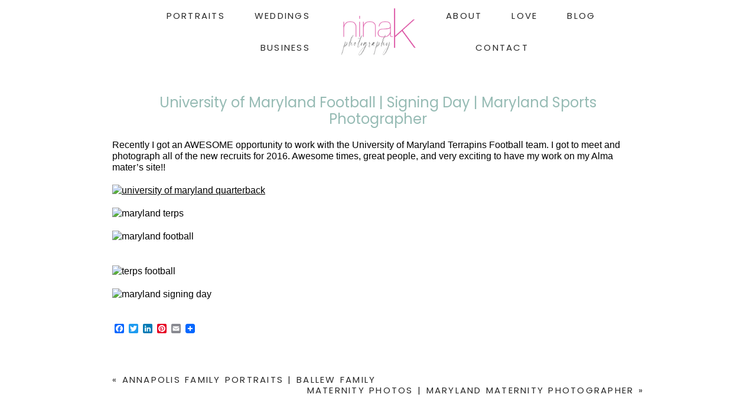

--- FILE ---
content_type: text/html; charset=UTF-8
request_url: https://ninakonline.com/university-of-maryland-football-signing-day-maryland-sports-photographer-2/
body_size: 32359
content:
<!DOCTYPE html>
<html class="pp-rendered pp-protecting-images" lang="en-US"><!-- ProPhoto 8.2.9 -->
<head>
	<title>university of maryland signing day</title>
	<meta charset="UTF-8" />
	<meta http-equiv="X-UA-Compatible" content="IE=edge" />
	<meta property="og:site_name" content="Nina K Photography" />
	<meta property="og:type" content="article" />
	<meta property="og:title" content="University of Maryland Football | Signing Day | Maryland Sports Photographer" />
	<meta property="og:url" content="https://ninakonline.com/university-of-maryland-football-signing-day-maryland-sports-photographer-2/" />
	<meta property="og:description" content="Annapolis Portrait &amp; Wedding Photography" />
	<meta property="og:image" content="http://old.old.ninakonline.com/blog/wp-content/uploads/2016/02/md51.jpg" />
	<meta name="viewport" content="width=device-width,initial-scale=1" /><meta name='robots' content='index, follow, max-image-preview:large, max-snippet:-1, max-video-preview:-1' />
	<style>img:is([sizes="auto" i], [sizes^="auto," i]) { contain-intrinsic-size: 3000px 1500px }</style>
	
            <script data-no-defer="1" data-ezscrex="false" data-cfasync="false" data-pagespeed-no-defer data-cookieconsent="ignore">
                var ctPublicFunctions = {"_ajax_nonce":"3524303bdc","_rest_nonce":"93b6555030","_ajax_url":"\/wp-admin\/admin-ajax.php","_rest_url":"https:\/\/ninakonline.com\/wp-json\/","data__cookies_type":"none","data__ajax_type":"rest","data__bot_detector_enabled":"1","data__frontend_data_log_enabled":1,"cookiePrefix":"","wprocket_detected":false,"host_url":"ninakonline.com","text__ee_click_to_select":"Click to select the whole data","text__ee_original_email":"The complete one is","text__ee_got_it":"Got it","text__ee_blocked":"Blocked","text__ee_cannot_connect":"Cannot connect","text__ee_cannot_decode":"Can not decode email. Unknown reason","text__ee_email_decoder":"CleanTalk email decoder","text__ee_wait_for_decoding":"The magic is on the way!","text__ee_decoding_process":"Please wait a few seconds while we decode the contact data."}
            </script>
        
            <script data-no-defer="1" data-ezscrex="false" data-cfasync="false" data-pagespeed-no-defer data-cookieconsent="ignore">
                var ctPublic = {"_ajax_nonce":"3524303bdc","settings__forms__check_internal":"0","settings__forms__check_external":"0","settings__forms__force_protection":"0","settings__forms__search_test":"1","settings__forms__wc_add_to_cart":"0","settings__data__bot_detector_enabled":"1","settings__sfw__anti_crawler":0,"blog_home":"https:\/\/ninakonline.com\/","pixel__setting":"3","pixel__enabled":true,"pixel__url":null,"data__email_check_before_post":"1","data__email_check_exist_post":"1","data__cookies_type":"none","data__key_is_ok":true,"data__visible_fields_required":true,"wl_brandname":"Anti-Spam by CleanTalk","wl_brandname_short":"CleanTalk","ct_checkjs_key":"3f875a81ad42b8d1586f6c79b397a4f021b524b8717cfff0712160e7c1dc1a13","emailEncoderPassKey":"2a3fe956fe10ca443b2df8d309836bac","bot_detector_forms_excluded":"W10=","advancedCacheExists":true,"varnishCacheExists":false,"wc_ajax_add_to_cart":false,"theRealPerson":{"phrases":{"trpHeading":"The Real Person Badge!","trpContent1":"The commenter acts as a real person and verified as not a bot.","trpContent2":" Anti-Spam by CleanTalk","trpContentLearnMore":"Learn more"},"trpContentLink":"https:\/\/cleantalk.org\/help\/the-real-person?utm_id=&amp;utm_term=&amp;utm_source=admin_side&amp;utm_medium=trp_badge&amp;utm_content=trp_badge_link_click&amp;utm_campaign=apbct_links","imgPersonUrl":"https:\/\/ninakonline.com\/wp-content\/plugins\/cleantalk-spam-protect\/css\/images\/real_user.svg","imgShieldUrl":"https:\/\/ninakonline.com\/wp-content\/plugins\/cleantalk-spam-protect\/css\/images\/shield.svg"}}
            </script>
        
	<!-- This site is optimized with the Yoast SEO plugin v26.4 - https://yoast.com/wordpress/plugins/seo/ -->
	<link rel="canonical" href="https://ninakonline.com/university-of-maryland-football-signing-day-maryland-sports-photographer-2/" />
	<meta property="og:locale" content="en_US" />
	<meta property="og:type" content="article" />
	<meta property="og:title" content="university of maryland signing day" />
	<meta property="og:description" content="Recently I got an AWESOME opportunity to work with the University of Maryland Terrapins Football team. I got to meet and photograph all of the new recruits for 2016. Awesome times, great people, and very exciting to have my work on my Alma mater&#8217;s site!!" />
	<meta property="og:url" content="https://ninakonline.com/university-of-maryland-football-signing-day-maryland-sports-photographer-2/" />
	<meta property="og:site_name" content="Nina K Photography" />
	<meta property="article:published_time" content="2016-02-09T20:40:17+00:00" />
	<meta property="og:image" content="http://old.old.ninakonline.com/blog/wp-content/uploads/2016/02/md51.jpg" />
	<meta name="author" content="admin" />
	<meta name="twitter:card" content="summary_large_image" />
	<meta name="twitter:label1" content="Written by" />
	<meta name="twitter:data1" content="admin" />
	<script type="application/ld+json" class="yoast-schema-graph">{"@context":"https://schema.org","@graph":[{"@type":"WebPage","@id":"https://ninakonline.com/university-of-maryland-football-signing-day-maryland-sports-photographer-2/","url":"https://ninakonline.com/university-of-maryland-football-signing-day-maryland-sports-photographer-2/","name":"university of maryland signing day","isPartOf":{"@id":"https://ninakonline.com/#website"},"primaryImageOfPage":{"@id":"https://ninakonline.com/university-of-maryland-football-signing-day-maryland-sports-photographer-2/#primaryimage"},"image":{"@id":"https://ninakonline.com/university-of-maryland-football-signing-day-maryland-sports-photographer-2/#primaryimage"},"thumbnailUrl":"http://old.old.ninakonline.com/blog/wp-content/uploads/2016/02/md51.jpg","datePublished":"2016-02-09T20:40:17+00:00","author":{"@id":"https://ninakonline.com/#/schema/person/915a29e793c384bd0f9a18f54301f108"},"breadcrumb":{"@id":"https://ninakonline.com/university-of-maryland-football-signing-day-maryland-sports-photographer-2/#breadcrumb"},"inLanguage":"en-US","potentialAction":[{"@type":"ReadAction","target":["https://ninakonline.com/university-of-maryland-football-signing-day-maryland-sports-photographer-2/"]}]},{"@type":"ImageObject","inLanguage":"en-US","@id":"https://ninakonline.com/university-of-maryland-football-signing-day-maryland-sports-photographer-2/#primaryimage","url":"http://old.old.ninakonline.com/blog/wp-content/uploads/2016/02/md51.jpg","contentUrl":"http://old.old.ninakonline.com/blog/wp-content/uploads/2016/02/md51.jpg"},{"@type":"BreadcrumbList","@id":"https://ninakonline.com/university-of-maryland-football-signing-day-maryland-sports-photographer-2/#breadcrumb","itemListElement":[{"@type":"ListItem","position":1,"name":"Home","item":"https://ninakonline.com/"},{"@type":"ListItem","position":2,"name":"BLOG","item":"https://ninakonline.com/blog/"},{"@type":"ListItem","position":3,"name":"University of Maryland Football | Signing Day | Maryland Sports Photographer"}]},{"@type":"WebSite","@id":"https://ninakonline.com/#website","url":"https://ninakonline.com/","name":"Nina K Photography","description":"Annapolis Portrait &amp; Wedding Photography","potentialAction":[{"@type":"SearchAction","target":{"@type":"EntryPoint","urlTemplate":"https://ninakonline.com/?s={search_term_string}"},"query-input":{"@type":"PropertyValueSpecification","valueRequired":true,"valueName":"search_term_string"}}],"inLanguage":"en-US"},{"@type":"Person","@id":"https://ninakonline.com/#/schema/person/915a29e793c384bd0f9a18f54301f108","name":"admin","image":{"@type":"ImageObject","inLanguage":"en-US","@id":"https://ninakonline.com/#/schema/person/image/","url":"https://ninakonline.com/wp-content/wphb-cache/gravatar/a2c/a2c97a094a90a3edf181a14ae0a1f89cx96.jpg","contentUrl":"https://ninakonline.com/wp-content/wphb-cache/gravatar/a2c/a2c97a094a90a3edf181a14ae0a1f89cx96.jpg","caption":"admin"},"url":"https://ninakonline.com/author/admin/"}]}</script>
	<!-- / Yoast SEO plugin. -->


<link rel='dns-prefetch' href='//assets.pinterest.com' />
<link rel='dns-prefetch' href='//static.addtoany.com' />
<link rel='dns-prefetch' href='//fd.cleantalk.org' />
<link rel='dns-prefetch' href='//www.googletagmanager.com' />
		<!-- This site uses the Google Analytics by MonsterInsights plugin v9.10.0 - Using Analytics tracking - https://www.monsterinsights.com/ -->
		<!-- Note: MonsterInsights is not currently configured on this site. The site owner needs to authenticate with Google Analytics in the MonsterInsights settings panel. -->
					<!-- No tracking code set -->
				<!-- / Google Analytics by MonsterInsights -->
		<link rel='stylesheet' id='wphb-1-css' href='https://ninakonline.com/wp-content/uploads/hummingbird-assets/0241c76d1bbd980294b8ba05bf0104b6.css' type='text/css' media='all' />
<link rel='stylesheet' id='wp-block-library-css' href='https://ninakonline.com/wp-includes/css/dist/block-library/style.min.css?ver=6.8.3' type='text/css' media='all' />
<style id='classic-theme-styles-inline-css' type='text/css'>
/*! This file is auto-generated */
.wp-block-button__link{color:#fff;background-color:#32373c;border-radius:9999px;box-shadow:none;text-decoration:none;padding:calc(.667em + 2px) calc(1.333em + 2px);font-size:1.125em}.wp-block-file__button{background:#32373c;color:#fff;text-decoration:none}
</style>
<style id='global-styles-inline-css' type='text/css'>
:root{--wp--preset--aspect-ratio--square: 1;--wp--preset--aspect-ratio--4-3: 4/3;--wp--preset--aspect-ratio--3-4: 3/4;--wp--preset--aspect-ratio--3-2: 3/2;--wp--preset--aspect-ratio--2-3: 2/3;--wp--preset--aspect-ratio--16-9: 16/9;--wp--preset--aspect-ratio--9-16: 9/16;--wp--preset--color--black: #000000;--wp--preset--color--cyan-bluish-gray: #abb8c3;--wp--preset--color--white: #ffffff;--wp--preset--color--pale-pink: #f78da7;--wp--preset--color--vivid-red: #cf2e2e;--wp--preset--color--luminous-vivid-orange: #ff6900;--wp--preset--color--luminous-vivid-amber: #fcb900;--wp--preset--color--light-green-cyan: #7bdcb5;--wp--preset--color--vivid-green-cyan: #00d084;--wp--preset--color--pale-cyan-blue: #8ed1fc;--wp--preset--color--vivid-cyan-blue: #0693e3;--wp--preset--color--vivid-purple: #9b51e0;--wp--preset--gradient--vivid-cyan-blue-to-vivid-purple: linear-gradient(135deg,rgba(6,147,227,1) 0%,rgb(155,81,224) 100%);--wp--preset--gradient--light-green-cyan-to-vivid-green-cyan: linear-gradient(135deg,rgb(122,220,180) 0%,rgb(0,208,130) 100%);--wp--preset--gradient--luminous-vivid-amber-to-luminous-vivid-orange: linear-gradient(135deg,rgba(252,185,0,1) 0%,rgba(255,105,0,1) 100%);--wp--preset--gradient--luminous-vivid-orange-to-vivid-red: linear-gradient(135deg,rgba(255,105,0,1) 0%,rgb(207,46,46) 100%);--wp--preset--gradient--very-light-gray-to-cyan-bluish-gray: linear-gradient(135deg,rgb(238,238,238) 0%,rgb(169,184,195) 100%);--wp--preset--gradient--cool-to-warm-spectrum: linear-gradient(135deg,rgb(74,234,220) 0%,rgb(151,120,209) 20%,rgb(207,42,186) 40%,rgb(238,44,130) 60%,rgb(251,105,98) 80%,rgb(254,248,76) 100%);--wp--preset--gradient--blush-light-purple: linear-gradient(135deg,rgb(255,206,236) 0%,rgb(152,150,240) 100%);--wp--preset--gradient--blush-bordeaux: linear-gradient(135deg,rgb(254,205,165) 0%,rgb(254,45,45) 50%,rgb(107,0,62) 100%);--wp--preset--gradient--luminous-dusk: linear-gradient(135deg,rgb(255,203,112) 0%,rgb(199,81,192) 50%,rgb(65,88,208) 100%);--wp--preset--gradient--pale-ocean: linear-gradient(135deg,rgb(255,245,203) 0%,rgb(182,227,212) 50%,rgb(51,167,181) 100%);--wp--preset--gradient--electric-grass: linear-gradient(135deg,rgb(202,248,128) 0%,rgb(113,206,126) 100%);--wp--preset--gradient--midnight: linear-gradient(135deg,rgb(2,3,129) 0%,rgb(40,116,252) 100%);--wp--preset--font-size--small: 13px;--wp--preset--font-size--medium: 20px;--wp--preset--font-size--large: 36px;--wp--preset--font-size--x-large: 42px;--wp--preset--spacing--20: 0.44rem;--wp--preset--spacing--30: 0.67rem;--wp--preset--spacing--40: 1rem;--wp--preset--spacing--50: 1.5rem;--wp--preset--spacing--60: 2.25rem;--wp--preset--spacing--70: 3.38rem;--wp--preset--spacing--80: 5.06rem;--wp--preset--shadow--natural: 6px 6px 9px rgba(0, 0, 0, 0.2);--wp--preset--shadow--deep: 12px 12px 50px rgba(0, 0, 0, 0.4);--wp--preset--shadow--sharp: 6px 6px 0px rgba(0, 0, 0, 0.2);--wp--preset--shadow--outlined: 6px 6px 0px -3px rgba(255, 255, 255, 1), 6px 6px rgba(0, 0, 0, 1);--wp--preset--shadow--crisp: 6px 6px 0px rgba(0, 0, 0, 1);}:where(.is-layout-flex){gap: 0.5em;}:where(.is-layout-grid){gap: 0.5em;}body .is-layout-flex{display: flex;}.is-layout-flex{flex-wrap: wrap;align-items: center;}.is-layout-flex > :is(*, div){margin: 0;}body .is-layout-grid{display: grid;}.is-layout-grid > :is(*, div){margin: 0;}:where(.wp-block-columns.is-layout-flex){gap: 2em;}:where(.wp-block-columns.is-layout-grid){gap: 2em;}:where(.wp-block-post-template.is-layout-flex){gap: 1.25em;}:where(.wp-block-post-template.is-layout-grid){gap: 1.25em;}.has-black-color{color: var(--wp--preset--color--black) !important;}.has-cyan-bluish-gray-color{color: var(--wp--preset--color--cyan-bluish-gray) !important;}.has-white-color{color: var(--wp--preset--color--white) !important;}.has-pale-pink-color{color: var(--wp--preset--color--pale-pink) !important;}.has-vivid-red-color{color: var(--wp--preset--color--vivid-red) !important;}.has-luminous-vivid-orange-color{color: var(--wp--preset--color--luminous-vivid-orange) !important;}.has-luminous-vivid-amber-color{color: var(--wp--preset--color--luminous-vivid-amber) !important;}.has-light-green-cyan-color{color: var(--wp--preset--color--light-green-cyan) !important;}.has-vivid-green-cyan-color{color: var(--wp--preset--color--vivid-green-cyan) !important;}.has-pale-cyan-blue-color{color: var(--wp--preset--color--pale-cyan-blue) !important;}.has-vivid-cyan-blue-color{color: var(--wp--preset--color--vivid-cyan-blue) !important;}.has-vivid-purple-color{color: var(--wp--preset--color--vivid-purple) !important;}.has-black-background-color{background-color: var(--wp--preset--color--black) !important;}.has-cyan-bluish-gray-background-color{background-color: var(--wp--preset--color--cyan-bluish-gray) !important;}.has-white-background-color{background-color: var(--wp--preset--color--white) !important;}.has-pale-pink-background-color{background-color: var(--wp--preset--color--pale-pink) !important;}.has-vivid-red-background-color{background-color: var(--wp--preset--color--vivid-red) !important;}.has-luminous-vivid-orange-background-color{background-color: var(--wp--preset--color--luminous-vivid-orange) !important;}.has-luminous-vivid-amber-background-color{background-color: var(--wp--preset--color--luminous-vivid-amber) !important;}.has-light-green-cyan-background-color{background-color: var(--wp--preset--color--light-green-cyan) !important;}.has-vivid-green-cyan-background-color{background-color: var(--wp--preset--color--vivid-green-cyan) !important;}.has-pale-cyan-blue-background-color{background-color: var(--wp--preset--color--pale-cyan-blue) !important;}.has-vivid-cyan-blue-background-color{background-color: var(--wp--preset--color--vivid-cyan-blue) !important;}.has-vivid-purple-background-color{background-color: var(--wp--preset--color--vivid-purple) !important;}.has-black-border-color{border-color: var(--wp--preset--color--black) !important;}.has-cyan-bluish-gray-border-color{border-color: var(--wp--preset--color--cyan-bluish-gray) !important;}.has-white-border-color{border-color: var(--wp--preset--color--white) !important;}.has-pale-pink-border-color{border-color: var(--wp--preset--color--pale-pink) !important;}.has-vivid-red-border-color{border-color: var(--wp--preset--color--vivid-red) !important;}.has-luminous-vivid-orange-border-color{border-color: var(--wp--preset--color--luminous-vivid-orange) !important;}.has-luminous-vivid-amber-border-color{border-color: var(--wp--preset--color--luminous-vivid-amber) !important;}.has-light-green-cyan-border-color{border-color: var(--wp--preset--color--light-green-cyan) !important;}.has-vivid-green-cyan-border-color{border-color: var(--wp--preset--color--vivid-green-cyan) !important;}.has-pale-cyan-blue-border-color{border-color: var(--wp--preset--color--pale-cyan-blue) !important;}.has-vivid-cyan-blue-border-color{border-color: var(--wp--preset--color--vivid-cyan-blue) !important;}.has-vivid-purple-border-color{border-color: var(--wp--preset--color--vivid-purple) !important;}.has-vivid-cyan-blue-to-vivid-purple-gradient-background{background: var(--wp--preset--gradient--vivid-cyan-blue-to-vivid-purple) !important;}.has-light-green-cyan-to-vivid-green-cyan-gradient-background{background: var(--wp--preset--gradient--light-green-cyan-to-vivid-green-cyan) !important;}.has-luminous-vivid-amber-to-luminous-vivid-orange-gradient-background{background: var(--wp--preset--gradient--luminous-vivid-amber-to-luminous-vivid-orange) !important;}.has-luminous-vivid-orange-to-vivid-red-gradient-background{background: var(--wp--preset--gradient--luminous-vivid-orange-to-vivid-red) !important;}.has-very-light-gray-to-cyan-bluish-gray-gradient-background{background: var(--wp--preset--gradient--very-light-gray-to-cyan-bluish-gray) !important;}.has-cool-to-warm-spectrum-gradient-background{background: var(--wp--preset--gradient--cool-to-warm-spectrum) !important;}.has-blush-light-purple-gradient-background{background: var(--wp--preset--gradient--blush-light-purple) !important;}.has-blush-bordeaux-gradient-background{background: var(--wp--preset--gradient--blush-bordeaux) !important;}.has-luminous-dusk-gradient-background{background: var(--wp--preset--gradient--luminous-dusk) !important;}.has-pale-ocean-gradient-background{background: var(--wp--preset--gradient--pale-ocean) !important;}.has-electric-grass-gradient-background{background: var(--wp--preset--gradient--electric-grass) !important;}.has-midnight-gradient-background{background: var(--wp--preset--gradient--midnight) !important;}.has-small-font-size{font-size: var(--wp--preset--font-size--small) !important;}.has-medium-font-size{font-size: var(--wp--preset--font-size--medium) !important;}.has-large-font-size{font-size: var(--wp--preset--font-size--large) !important;}.has-x-large-font-size{font-size: var(--wp--preset--font-size--x-large) !important;}
:where(.wp-block-post-template.is-layout-flex){gap: 1.25em;}:where(.wp-block-post-template.is-layout-grid){gap: 1.25em;}
:where(.wp-block-columns.is-layout-flex){gap: 2em;}:where(.wp-block-columns.is-layout-grid){gap: 2em;}
:root :where(.wp-block-pullquote){font-size: 1.5em;line-height: 1.6;}
</style>
<link rel='stylesheet' id='wphb-2-css' href='https://ninakonline.com/wp-content/uploads/hummingbird-assets/78e9146337a13e724a7f86083ce8e505.css' type='text/css' media='all' />
<link rel='stylesheet' id='wp-components-css' href='https://ninakonline.com/wp-includes/css/dist/components/style.min.css?ver=6.8.3' type='text/css' media='all' />
<link rel='stylesheet' id='wphb-3-css' href='https://ninakonline.com/wp-content/uploads/hummingbird-assets/d09a6afd4b994920522b3548b79720a5.css' type='text/css' media='all' />
<script type="text/javascript" src="https://ninakonline.com/wp-content/uploads/hummingbird-assets/8fc98757db99320c50dfcf112ea07ddd.js" id="wphb-4-js"></script>
<script type="text/javascript" id="wphb-5-js-before">
/* <![CDATA[ */
window.a2a_config=window.a2a_config||{};a2a_config.callbacks=[];a2a_config.overlays=[];a2a_config.templates={};
/* ]]> */
</script>
<script type="text/javascript" src="https://ninakonline.com/wp-content/uploads/hummingbird-assets/a1e43c64b8d75ef0928de65d664c274a.js" id="wphb-5-js"></script>

<!-- Google tag (gtag.js) snippet added by Site Kit -->
<!-- Google Analytics snippet added by Site Kit -->
<script type="text/javascript" src="https://www.googletagmanager.com/gtag/js?id=GT-M6QJRKM" id="google_gtagjs-js" async></script>
<script type="text/javascript" id="google_gtagjs-js-after">
/* <![CDATA[ */
window.dataLayer = window.dataLayer || [];function gtag(){dataLayer.push(arguments);}
gtag("set","linker",{"domains":["ninakonline.com"]});
gtag("js", new Date());
gtag("set", "developer_id.dZTNiMT", true);
gtag("config", "GT-M6QJRKM");
/* ]]> */
</script>
<link rel="https://api.w.org/" href="https://ninakonline.com/wp-json/" /><link rel="alternate" title="JSON" type="application/json" href="https://ninakonline.com/wp-json/wp/v2/posts/2842" /><link rel="EditURI" type="application/rsd+xml" title="RSD" href="https://ninakonline.com/xmlrpc.php?rsd" />
<meta name="generator" content="WordPress 6.8.3" />
<link rel='shortlink' href='https://ninakonline.com/?p=2842' />
<link rel="alternate" title="oEmbed (JSON)" type="application/json+oembed" href="https://ninakonline.com/wp-json/oembed/1.0/embed?url=https%3A%2F%2Fninakonline.com%2Funiversity-of-maryland-football-signing-day-maryland-sports-photographer-2%2F" />
<link rel="alternate" title="oEmbed (XML)" type="text/xml+oembed" href="https://ninakonline.com/wp-json/oembed/1.0/embed?url=https%3A%2F%2Fninakonline.com%2Funiversity-of-maryland-football-signing-day-maryland-sports-photographer-2%2F&#038;format=xml" />
<meta name="generator" content="Site Kit by Google 1.166.0" /><!-- Facebook Pixel Code -->
<script>
!function(f,b,e,v,n,t,s){if(f.fbq)return;n=f.fbq=function(){n.callMethod?
n.callMethod.apply(n,arguments):n.queue.push(arguments)};if(!f._fbq)f._fbq=n;
n.push=n;n.loaded=!0;n.version='2.0';n.queue=[];t=b.createElement(e);t.async=!0;
t.src=v;s=b.getElementsByTagName(e)[0];s.parentNode.insertBefore(t,s)}(window,
document,'script','https://connect.facebook.net/en_US/fbevents.js');
fbq('init', '1264574523585161'); // Insert your pixel ID here.
fbq('track', 'PageView');
</script>
<noscript><img height="1" width="1" style="display:none"
src="https://www.facebook.com/tr?id=1264574523585161&ev=PageView&noscript=1"
/></noscript>
<!-- DO NOT MODIFY -->
<!-- End Facebook Pixel Code -->
	<link rel="preconnect" href="https://use.fontawesome.com" crossorigin />
<style type="text/css">.fa,.fab,.fal,.far,.fas{-moz-osx-font-smoothing:grayscale;-webkit-font-smoothing:antialiased;display:inline-block;font-style:normal;font-variant:normal;text-rendering:auto;line-height:1}.fa-lg{font-size:1.33333em;line-height:.75em;vertical-align:-.0667em}.fa-xs{font-size:.75em}.fa-sm{font-size:.875em}.fa-1x{font-size:1em}.fa-2x{font-size:2em}.fa-3x{font-size:3em}.fa-4x{font-size:4em}.fa-5x{font-size:5em}.fa-6x{font-size:6em}.fa-7x{font-size:7em}.fa-8x{font-size:8em}.fa-9x{font-size:9em}.fa-10x{font-size:10em}.fa-fw{text-align:center;width:1.25em}.fa-ul{list-style-type:none;margin-left:2.5em;padding-left:0}.fa-ul>li{position:relative}.fa-li{left:-2em;position:absolute;text-align:center;width:2em;line-height:inherit}.fa-border{border:.08em solid #eee;border-radius:.1em;padding:.2em .25em .15em}.fa-pull-left{float:left}.fa-pull-right{float:right}.fa.fa-pull-left,.fab.fa-pull-left,.fal.fa-pull-left,.far.fa-pull-left,.fas.fa-pull-left{margin-right:.3em}.fa.fa-pull-right,.fab.fa-pull-right,.fal.fa-pull-right,.far.fa-pull-right,.fas.fa-pull-right{margin-left:.3em}.fa-spin{-webkit-animation:a 2s infinite linear;animation:a 2s infinite linear}.fa-pulse{-webkit-animation:a 1s infinite steps(8);animation:a 1s infinite steps(8)}@-webkit-keyframes a{0%{-webkit-transform:rotate(0);transform:rotate(0)}to{-webkit-transform:rotate(1turn);transform:rotate(1turn)}}@keyframes a{0%{-webkit-transform:rotate(0);transform:rotate(0)}to{-webkit-transform:rotate(1turn);transform:rotate(1turn)}}.fa-rotate-90{-webkit-transform:rotate(90deg);transform:rotate(90deg)}.fa-rotate-180{-webkit-transform:rotate(180deg);transform:rotate(180deg)}.fa-rotate-270{-webkit-transform:rotate(270deg);transform:rotate(270deg)}.fa-flip-horizontal{-webkit-transform:scaleX(-1);transform:scaleX(-1)}.fa-flip-vertical{-webkit-transform:scaleY(-1);transform:scaleY(-1)}.fa-flip-horizontal.fa-flip-vertical{-webkit-transform:scale(-1);transform:scale(-1)}:root .fa-flip-horizontal,:root .fa-flip-vertical,:root .fa-rotate-180,:root .fa-rotate-270,:root .fa-rotate-90{-webkit-filter:none;filter:none}.fa-stack{display:inline-block;height:2em;line-height:2em;position:relative;vertical-align:middle;width:2em}.fa-stack-1x,.fa-stack-2x{left:0;position:absolute;text-align:center;width:100%}.fa-stack-1x{line-height:inherit}.fa-stack-2x{font-size:2em}.fa-inverse{color:#fff}.fa-angle-double-right:before{content:"\f101"}.fa-angle-right:before{content:"\f105"}.fa-angle-left:before{content:"\f104"}.fa-arrow-circle-down:before{content:"\f0ab"}.fa-arrow-circle-left:before{content:"\f0a8"}.fa-arrow-circle-right:before{content:"\f0a9"}.fa-arrow-circle-up:before{content:"\f0aa"}.fa-arrow-down:before{content:"\f063"}.fa-arrow-left:before{content:"\f060"}.fa-arrow-right:before{content:"\f061"}.fa-arrow-up:before{content:"\f062"}.fa-caret-down:before{content:"\f0d7"}.fa-caret-left:before{content:"\f0d9"}.fa-caret-right:before{content:"\f0da"}.fa-caret-square-down:before{content:"\f150"}.fa-caret-square-left:before{content:"\f191"}.fa-caret-square-right:before{content:"\f152"}.fa-caret-square-up:before{content:"\f151"}.fa-caret-up:before{content:"\f0d8"}.fa-chevron-circle-down:before{content:"\f13a"}.fa-chevron-circle-left:before{content:"\f137"}.fa-chevron-circle-right:before{content:"\f138"}.fa-chevron-circle-up:before{content:"\f139"}.fa-chevron-down:before{content:"\f078"}.fa-chevron-left:before{content:"\f053"}.fa-chevron-right:before{content:"\f054"}.fa-chevron-up:before{content:"\f077"}.fa-compress:before{content:"\f066"}.fa-expand:before{content:"\f065"}.fa-hand-point-down:before{content:"\f0a7"}.fa-hand-point-left:before{content:"\f0a5"}.fa-hand-point-right:before{content:"\f0a4"}.fa-hand-point-up:before{content:"\f0a6"}.fa-long-arrow-alt-down:before{content:"\f309"}.fa-long-arrow-alt-left:before{content:"\f30a"}.fa-long-arrow-alt-right:before{content:"\f30b"}.fa-long-arrow-alt-up:before{content:"\f30c"}.fa-minus:before{content:"\f068"}.fa-minus-circle:before{content:"\f056"}.fa-minus-square:before{content:"\f146"}.fa-pause:before{content:"\f04c"}.fa-pause-circle:before{content:"\f28b"}.fa-play:before{content:"\f04b"}.fa-play-circle:before{content:"\f144"}.fa-plus:before{content:"\f067"}.fa-plus-circle:before{content:"\f055"}.fa-plus-square:before{content:"\f0fe"}.fa-times:before{content:"\f00d"}.fa-times-circle:before{content:"\f057"}.sr-only{border:0;clip:rect(0,0,0,0);height:1px;margin:-1px;overflow:hidden;padding:0;position:absolute;width:1px}.sr-only-focusable:active,.sr-only-focusable:focus{clip:auto;height:auto;margin:0;overflow:visible;position:static;width:auto}@font-face{font-family:Font Awesome\ 5 Brands;font-style:normal;font-weight:400;font-display:swap;src:url(https://use.fontawesome.com/releases/v5.0.2/webfonts/fa-brands-400.eot);src:url(https://use.fontawesome.com/releases/v5.0.2/webfonts/fa-brands-400.eot?#iefix) format("embedded-opentype"),url(https://use.fontawesome.com/releases/v5.0.2/webfonts/fa-brands-400.woff2) format("woff2"),url(https://use.fontawesome.com/releases/v5.0.2/webfonts/fa-brands-400.woff) format("woff"),url(https://use.fontawesome.com/releases/v5.0.2/webfonts/fa-brands-400.ttf) format("truetype"),url(https://use.fontawesome.com/releases/v5.0.2/webfonts/fa-brands-400.svg#fontawesome) format("svg")}.fab{font-family:Font Awesome\ 5 Brands}@font-face{font-family:Font Awesome\ 5 Free;font-style:normal;font-weight:400;font-display:swap;src:url(https://use.fontawesome.com/releases/v5.0.2/webfonts/fa-regular-400.eot);src:url(https://use.fontawesome.com/releases/v5.0.2/webfonts/fa-regular-400.eot?#iefix) format("embedded-opentype"),url(https://use.fontawesome.com/releases/v5.0.2/webfonts/fa-regular-400.woff2) format("woff2"),url(https://use.fontawesome.com/releases/v5.0.2/webfonts/fa-regular-400.woff) format("woff"),url(https://use.fontawesome.com/releases/v5.0.2/webfonts/fa-regular-400.ttf) format("truetype"),url(https://use.fontawesome.com/releases/v5.0.2/webfonts/fa-regular-400.svg#fontawesome) format("svg")}.far{font-weight:400}@font-face{font-family:Font Awesome\ 5 Free;font-style:normal;font-weight:900;font-display:swap;src:url(https://use.fontawesome.com/releases/v5.0.2/webfonts/fa-solid-900.eot);src:url(https://use.fontawesome.com/releases/v5.0.2/webfonts/fa-solid-900.eot?#iefix) format("embedded-opentype"),url(https://use.fontawesome.com/releases/v5.0.2/webfonts/fa-solid-900.woff2) format("woff2"),url(https://use.fontawesome.com/releases/v5.0.2/webfonts/fa-solid-900.woff) format("woff"),url(https://use.fontawesome.com/releases/v5.0.2/webfonts/fa-solid-900.ttf) format("truetype"),url(https://use.fontawesome.com/releases/v5.0.2/webfonts/fa-solid-900.svg#fontawesome) format("svg")}.fa,.far,.fas{font-family:Font Awesome\ 5 Free}.fa,.fas{font-weight:900}</style>
<script type="text/javascript">
window.PROPHOTO || (window.PROPHOTO = {});
window.PROPHOTO.imgProtection = {"level":"watermark"};
</script><script type="text/javascript">
window.PROPHOTO || (window.PROPHOTO = {});
window.PROPHOTO.designId = "5c5e928a-cfe3-4078-b90a-1c4410a77345";
window.PROPHOTO.layoutId = "284b026d-3a10-4157-8ebb-e36cc1131fd7";
</script><link rel="icon" href="https://ninakonline.com/wp-content/uploads/2024/02/cropped-DSC_4725-scaled-1-32x32.jpg" sizes="32x32" />
<link rel="icon" href="https://ninakonline.com/wp-content/uploads/2024/02/cropped-DSC_4725-scaled-1-192x192.jpg" sizes="192x192" />
<link rel="apple-touch-icon" href="https://ninakonline.com/wp-content/uploads/2024/02/cropped-DSC_4725-scaled-1-180x180.jpg" />
<meta name="msapplication-TileImage" content="https://ninakonline.com/wp-content/uploads/2024/02/cropped-DSC_4725-scaled-1-270x270.jpg" />
<link rel="stylesheet" media="all" href="//ninakonline.com/wp-content/uploads/pp/static/design-5c5e928a-cfe3-4078-b90a-1c4410a77345-1767633995.css" /><link rel="stylesheet" href="//ninakonline.com/wp-content/uploads/pp/static/layout-284b026d-3a10-4157-8ebb-e36cc1131fd7-1767633995.css" /><link rel="preconnect" href="https://fonts.gstatic.com" crossorigin />
<link rel="preload" href="https://fonts.googleapis.com/css?family=Poppins|Amiko|Poiret+One|Quicksand|Satisfy&display=swap" as="style"><link href="https://fonts.googleapis.com/css?family=Poppins|Amiko|Poiret+One|Quicksand|Satisfy&display=swap" rel="stylesheet">
	<link rel="alternate" href="https://ninakonline.com/feed/" type="application/rss+xml" title="Nina K Photography Posts RSS feed"/>
	<link rel="pingback" href="https://ninakonline.com/xmlrpc.php"/>
    
    </head>

<body id="body" class="wp-singular post-template-default single single-post postid-2842 single-format-standard wp-embed-responsive wp-theme-prophoto8 thread-comments article-university-of-maryland-football-signing-day-maryland-sports-photographer-2 css-1e1qxyu">
    
    
        <div id="fb-root"></div>
        <script>
        (function(d, s, id) {
            var js, fjs = d.getElementsByTagName(s)[0];
            if (d.getElementById(id)) return;
            js = d.createElement(s); js.id = id;
            js.src = "//connect.facebook.net/en_US/sdk.js#xfbml=1&version=v2.4";
            fjs.parentNode.insertBefore(js, fjs);
        }(document, 'script', 'facebook-jssdk'));
    </script>
    
    <script type="text/javascript">
        (function(d, platform) {
            var isIOS = [
                'iPad Simulator',
                'iPhone Simulator',
                'iPod Simulator',
                'iPad',
                'iPhone',
                'iPod'
            ].includes(platform)
            // iPad on iOS 13 detection
            || (platform === "MacIntel" && "ontouchend" in d);

            if (isIOS) {
                d.body.classList.add('is-iOS');
            }
        }(document, window.navigator.platform));
    </script>

        <script>window.twttr = (function(d, s, id) {
        var js, fjs = d.getElementsByTagName(s)[0],
            t = window.twttr || {};
        if (d.getElementById(id)) return t;
        js = d.createElement(s);
        js.id = id;
        js.src = "https://platform.twitter.com/widgets.js";
        fjs.parentNode.insertBefore(js, fjs);
        t._e = [];
        t.ready = function(f) {
            t._e.push(f);
        };
        return t;
        }(document, "script", "twitter-wjs"));
    </script>
    
        <div class="pp-slideover pp-slideover--right"><div class="css-1rtsi9z own-css pp-block _6e39ce20-28f2-453b-a19e-2768d851b969" data-index="0"><div class="row no-gutters css-1w7ik8a pp-row _5094dc77-da7d-4f3e-abc6-bdc14ec09bfc _6e39ce20-28f2-453b-a19e-2768d851b969__row"><div class="pp-column _d3906b56-4631-4614-89a6-73c3c9a321a3 _6e39ce20-28f2-453b-a19e-2768d851b969__column _5094dc77-da7d-4f3e-abc6-bdc14ec09bfc__column col-xs-12 col-sm-12 col-md-12 col-lg-12"><div class="css-1idj3bk pp-column__inner _d3906b56-4631-4614-89a6-73c3c9a321a3__inner _6e39ce20-28f2-453b-a19e-2768d851b969__column__inner _5094dc77-da7d-4f3e-abc6-bdc14ec09bfc__column__inner"><div data-id="566dd2ce-f196-4473-ac16-16f8a9d468c4" data-vertical-offset="" class="pp-module _566dd2ce-f196-4473-ac16-16f8a9d468c4 _6e39ce20-28f2-453b-a19e-2768d851b969__module _5094dc77-da7d-4f3e-abc6-bdc14ec09bfc__module _d3906b56-4631-4614-89a6-73c3c9a321a3__module css-7k4613 pp-module--menu"><nav class="pp-menu pp-menu--vertical _566dd2ce-f196-4473-ac16-16f8a9d468c4 css-1cymyc8"><ul class="pp-menu-items"><li class="_4f187dc6-4bc3-4490-ba11-0c8d996dc30c pp-menu-item--home pp-menu-item--depth1 pp-menu-item"><a href="https://ninakonline.com/" target="_self">Home</a></li><li class="_45220bfa-0ee2-45e6-9fa1-b63f6e61d1d6 pp-menu-item--page pp-menu-item--depth1 pp-menu-item"><a href="https://ninakonline.com/nina/" target="_self">About</a></li><li class="_050d1007-cf58-4530-89a5-9a90903b07d3 pp-menu-item--custom pp-menu-item--depth1 pp-menu-item has-children"><a href="" target="_self">Portraits</a><ul class="pp-menu-items"><li class="_c5e9bbdb-e8ab-41b3-8dc8-5e1ee9ca282d pp-menu-item--custom pp-menu-item--depth2 pp-menu-item"><a href="https://ninakonline.com/galleries/" target="_self">Portrait Galleries</a></li><li class="_1823738c-2c7e-49df-8b68-520bc8f75436 pp-menu-item--page pp-menu-item--depth2 pp-menu-item"><a href="https://ninakonline.com/investment-2/" target="_self">Pricing</a></li><li class="_19e1e2f4-1d55-408a-8417-812d94ace561 pp-menu-item--page pp-menu-item--depth2 pp-menu-item"><a href="https://ninakonline.com/pricing/" target="_self">Session Info &amp; FAQs</a></li></ul></li><li class="_c90f05ed-f45b-408b-a976-0d8d7d98761a pp-menu-item--custom pp-menu-item--depth1 pp-menu-item has-children"><a href="" target="_self">Weddings</a><ul class="pp-menu-items"><li class="_2ac5819e-6a11-4b98-9592-436827866770 pp-menu-item--page pp-menu-item--depth2 pp-menu-item"><a href="https://ninakonline.com/weddings/" target="_self">Wedding Gallery</a></li><li class="_01f5b240-f2b0-4252-8860-57d5c3024de9 pp-menu-item--page pp-menu-item--depth2 pp-menu-item"><a href="https://ninakonline.com/wedding-investment/" target="_self">Wedding Pricing</a></li></ul></li><li class="_32adf62d-c0d6-49ce-8a20-449bdf1e115c pp-menu-item--page pp-menu-item--depth1 pp-menu-item"><a href="https://ninakonline.com/business-and-corporate/" target="_self">CORPORATE</a></li><li class="_ad3c1cc2-9b92-497d-ae6c-777777d364f5 pp-menu-item--page pp-menu-item--depth1 pp-menu-item"><a href="https://ninakonline.com/we-love-love/" target="_self">Love</a></li><li class="_c99b6f00-2f6a-40fa-9073-d94648138186 pp-menu-item--blog pp-menu-item--depth1 pp-menu-item"><a href="https://ninakonline.com/blog/" target="_self">Blog</a></li><li class="_238b2c19-ff7f-48b0-8aa7-1b99874d5f98 pp-menu-item--page pp-menu-item--depth1 pp-menu-item"><a href="https://ninakonline.com/contact-nina/" target="_self">Contact</a></li></ul></nav></div></div><style class="entity-custom-css"></style></div><style class="entity-custom-css"></style></div><style class="entity-custom-css"></style></div></div><span class="pp-hamburger css-onef21 pp-hamburger--right"><span data-tile-id="901a9fe3-4407-4519-89cc-96ddd06db686" class="css-hmu8yp pp-tile own-css _901a9fe3-4407-4519-89cc-96ddd06db686"><span class="_a411e623-99eb-4fa8-9e96-b98b9b797630 pp-tile__layer pp-tile__layer--shape css-1aobfuy"><span class="pp-tile__layer__inner"></span></span><span class="_25c28936-24cc-49d8-a10e-08222442849f pp-tile__layer pp-tile__layer--shape css-4fblrb"><span class="pp-tile__layer__inner"></span></span><span class="_0f342884-deed-4c50-a424-8c1fd9cf876e pp-tile__layer pp-tile__layer--shape css-qvzh3b"><span class="pp-tile__layer__inner"></span></span><span class="_ec619f72-a32b-43c7-8379-4430feda90d4 pp-tile__layer pp-tile__layer--shape css-ysf5sl"><span class="pp-tile__layer__inner"></span></span></span></span><div class="pp-layout _284b026d-3a10-4157-8ebb-e36cc1131fd7"><div class="pp-block-wrap"><div class="css-lvru2i own-css pp-block _669fd07e-2789-4aef-bc25-b32d974cd4ae" data-index="0"><div class="row no-gutters css-em3hzc pp-row _c2b64e40-f130-4a40-b8a4-b4d7436d12c8 _669fd07e-2789-4aef-bc25-b32d974cd4ae__row"><div class="pp-column _855d139c-36dc-4b98-861e-f0a208d99d9b _669fd07e-2789-4aef-bc25-b32d974cd4ae__column _c2b64e40-f130-4a40-b8a4-b4d7436d12c8__column col-xs-12 col-sm-12 col-md-5 col-lg-5"><div class="css-1xeekfe pp-column__inner _855d139c-36dc-4b98-861e-f0a208d99d9b__inner _669fd07e-2789-4aef-bc25-b32d974cd4ae__column__inner _c2b64e40-f130-4a40-b8a4-b4d7436d12c8__column__inner"><div data-id="f9a369be-6574-46eb-81eb-03279603c752" data-vertical-offset="" class="pp-module _f9a369be-6574-46eb-81eb-03279603c752 _669fd07e-2789-4aef-bc25-b32d974cd4ae__module _c2b64e40-f130-4a40-b8a4-b4d7436d12c8__module _855d139c-36dc-4b98-861e-f0a208d99d9b__module css-k9f9y pp-module--menu"><nav class="pp-menu pp-menu--horizontal _f9a369be-6574-46eb-81eb-03279603c752 css-9rv9ki"><ul class="pp-menu-items"><li class="_0a788e92-fecd-40df-b0f6-1d58050b6b9f pp-menu-item--custom-text pp-menu-item--depth1 pp-menu-item has-children"><span>Portraits</span><ul class="pp-menu-items"><li class="_d5bc3269-f7ea-489c-a5d6-039d6550b08c pp-menu-item--page pp-menu-item--depth2 pp-menu-item"><a href="https://ninakonline.com/galleries/" target="_self">Portrait Galleries</a></li><li class="_f0675f0e-84b7-43ec-87ce-93d09f4d8983 pp-menu-item--page pp-menu-item--depth2 pp-menu-item"><a href="https://ninakonline.com/investment-2/" target="_self">Pricing</a></li><li class="_3adfa2c4-7f3b-473f-95e3-4ef87ec89c8d pp-menu-item--page pp-menu-item--depth2 pp-menu-item"><a href="https://ninakonline.com/pricing/" target="_self">Session Info &amp; FAQs</a></li></ul></li><li class="_028a403d-ff11-4737-88c8-c1e56259d485 pp-menu-item--custom-text pp-menu-item--depth1 pp-menu-item has-children"><span>Weddings</span><ul class="pp-menu-items"><li class="_e60a5a4c-0ee8-4af4-8614-05656acb1f62 pp-menu-item--page pp-menu-item--depth2 pp-menu-item"><a href="https://ninakonline.com/weddings/" target="_self">Wedding Galleries</a></li><li class="_04da6935-cecb-4ac1-97b1-99b4179fe4b1 pp-menu-item--page pp-menu-item--depth2 pp-menu-item"><a href="https://ninakonline.com/wedding-investment/" target="_self">Pricing</a></li></ul></li><li class="_58de527b-5dba-4c66-94f4-f9c20e1f48dd pp-menu-item--custom-text pp-menu-item--depth1 pp-menu-item has-children"><span>BUSINESS</span><ul class="pp-menu-items"><li class="_6a393404-21ba-46c8-8646-177e193f27ff pp-menu-item--page pp-menu-item--depth2 pp-menu-item"><a href="https://ninakonline.com/business-and-corporate/" target="_self">Business  Galleries</a></li></ul></li></ul></nav></div></div><style class="entity-custom-css"></style></div><div class="pp-column _ed0901ca-9497-40fb-a134-b1bc67be165f _669fd07e-2789-4aef-bc25-b32d974cd4ae__column _c2b64e40-f130-4a40-b8a4-b4d7436d12c8__column col-xs-12 col-sm-12 col-md-2 col-lg-2"><div class="css-ldu97h pp-column__inner _ed0901ca-9497-40fb-a134-b1bc67be165f__inner _669fd07e-2789-4aef-bc25-b32d974cd4ae__column__inner _c2b64e40-f130-4a40-b8a4-b4d7436d12c8__column__inner"><div data-id="dd8db427-076c-4b0e-9f9b-5960f5b2f3d5" data-vertical-offset="" class="pp-module _dd8db427-076c-4b0e-9f9b-5960f5b2f3d5 _669fd07e-2789-4aef-bc25-b32d974cd4ae__module _c2b64e40-f130-4a40-b8a4-b4d7436d12c8__module _ed0901ca-9497-40fb-a134-b1bc67be165f__module css-1smx4vg pp-module--graphic"><section class="css-yi8xlr pp-graphics"><div class="pp-graphic" style="max-width:368px;width:100%"><a href="https://ninakonline.com" target="_self"><img alt="Family and wedding photographer logo, Nina K Photography" class="" src="https://ninakonline.com/wp-content/uploads/2023/08/Nina-LOGO23.png" width="736" height="487" loading="lazy" srcset="https://ninakonline.com/wp-content/uploads/2023/08/Nina-LOGO23.png 736w, https://ninakonline.com/wp-content/uploads/2023/08/Nina-LOGO23-300x199.png 300w, https://ninakonline.com/wp-content/uploads/2023/08/Nina-LOGO23-50x33.png 50w" sizes="(max-width: 736px) 100vw, 736px"></a></div></section></div></div><style class="entity-custom-css"></style></div><div class="pp-column _e1ed1aed-c0d1-4c45-b91e-dbc7928dd274 _669fd07e-2789-4aef-bc25-b32d974cd4ae__column _c2b64e40-f130-4a40-b8a4-b4d7436d12c8__column col-xs-12 col-sm-12 col-md-5 col-lg-5"><div class="css-4fqfii pp-column__inner _e1ed1aed-c0d1-4c45-b91e-dbc7928dd274__inner _669fd07e-2789-4aef-bc25-b32d974cd4ae__column__inner _c2b64e40-f130-4a40-b8a4-b4d7436d12c8__column__inner"><div data-id="74f14301-72fb-41e6-a928-638b503fadae" data-vertical-offset="" class="pp-module _74f14301-72fb-41e6-a928-638b503fadae _669fd07e-2789-4aef-bc25-b32d974cd4ae__module _c2b64e40-f130-4a40-b8a4-b4d7436d12c8__module _e1ed1aed-c0d1-4c45-b91e-dbc7928dd274__module css-1pt23w8 pp-module--menu"><nav class="pp-menu pp-menu--horizontal _74f14301-72fb-41e6-a928-638b503fadae css-1e6gghr"><ul class="pp-menu-items"><li class="_03737b57-526a-4dde-a8cb-783f59013fe5 pp-menu-item--page pp-menu-item--depth1 pp-menu-item"><a href="https://ninakonline.com/nina/" target="_self">About </a></li><li class="_8a9ca364-cc00-4d76-8eaa-a5f87032e29d pp-menu-item--page pp-menu-item--depth1 pp-menu-item"><a href="https://ninakonline.com/we-love-love/" target="_self">Love</a></li><li class="_b7a559df-a9d0-4f4f-8c21-2a8da1a7327b pp-menu-item--blog pp-menu-item--depth1 pp-menu-item"><a href="https://ninakonline.com/blog/" target="_self">Blog</a></li><li class="_166e30de-7cf5-4856-9583-73408346aef0 pp-menu-item--page pp-menu-item--depth1 pp-menu-item"><a href="https://ninakonline.com/contact-nina/" target="_self">Contact</a></li></ul></nav></div></div><style class="entity-custom-css"></style></div><style class="entity-custom-css"></style></div><style class="entity-custom-css"></style></div><div class="css-sh798l own-css pp-block _f3616da7-e667-4643-a2b5-3b9f2424cb44" data-index="0"><div class="row no-gutters css-154jvyl pp-row _0d6c2c6f-85ba-48b6-8ac0-a7c59f47e985 _f3616da7-e667-4643-a2b5-3b9f2424cb44__row"><div class="pp-column _76fe0b72-a639-408c-86d3-0ef122136daa _f3616da7-e667-4643-a2b5-3b9f2424cb44__column _0d6c2c6f-85ba-48b6-8ac0-a7c59f47e985__column col-xs-12 col-sm-12 col-md-12 col-lg-12"><div class="css-1lm28ej pp-column__inner _76fe0b72-a639-408c-86d3-0ef122136daa__inner _f3616da7-e667-4643-a2b5-3b9f2424cb44__column__inner _0d6c2c6f-85ba-48b6-8ac0-a7c59f47e985__column__inner"><div data-vertical-offset="" class="pp-module _1528c0fb-4fa5-4064-a602-edf65d8ad9ef _f3616da7-e667-4643-a2b5-3b9f2424cb44__module _0d6c2c6f-85ba-48b6-8ac0-a7c59f47e985__module _76fe0b72-a639-408c-86d3-0ef122136daa__module css-ereqav pp-module--wordpress-content"><div class="wrap css-1ku6mlt"><article id="article-2842" class="post-2842 post type-post status-publish format-standard hentry category-uncategorized tag-college-football tag-football tag-maryland tag-maryland-football tag-maryland-photographer tag-maryland-pride tag-maryland-sports-photographer tag-maryland-terrapins tag-signing-day tag-univserity-of-maryland"><div class="article-wrap"><div class="article-wrap-inner"><div class="article-header "><div class="article-title-wrap"><h1 class="article-title entry-title fonts-5001066a-8b63-4ea9-9701-d7baaee2eacb">University of Maryland Football | Signing Day | Maryland Sports Photographer</h1></div></div><div class="article-content article-content--full"><p>Recently I got an AWESOME opportunity to work with the University of Maryland Terrapins Football team. I got to meet and photograph all of the new recruits for 2016. Awesome times, great people, and very exciting to have my work on my Alma mater’s site!!</p>
<p><a href="www.ninakonline.com"><img fetchpriority="high" decoding="async" class="aligncenter" src="http://old.old.ninakonline.com/blog/wp-content/uploads/2016/02/md51.jpg" alt="university of maryland quarterback" width="1024" height="712"></a></p>
<p><img decoding="async" class="aligncenter" src="http://old.old.ninakonline.com/blog/wp-content/uploads/2016/02/md21.jpg" alt="maryland terps" width="1024" height="627"></p>
<p><img decoding="async" class="aligncenter" src="http://old.old.ninakonline.com/blog/wp-content/uploads/2016/02/md81.jpg" alt="maryland football" width="1024" height="606"></p>
<p><img loading="lazy" decoding="async" class="aligncenter" src="http://old.old.ninakonline.com/blog/wp-content/uploads/2016/02/md71.jpg" alt="" width="1024" height="625"></p>
<p><img loading="lazy" decoding="async" class="aligncenter" src="http://old.old.ninakonline.com/blog/wp-content/uploads/2016/02/md31.jpg" alt="terps football" width="1024" height="624"></p>
<p><img loading="lazy" decoding="async" class="aligncenter" src="http://old.old.ninakonline.com/blog/wp-content/uploads/2016/02/md41.jpg" alt="maryland signing day" width="1024" height="610"></p>
<p><img loading="lazy" decoding="async" class="aligncenter" src="http://old.old.ninakonline.com/blog/wp-content/uploads/2016/02/md13.jpg" alt="" width="1024" height="639"></p>
<div class="addtoany_share_save_container addtoany_content addtoany_content_bottom"><div class="a2a_kit a2a_kit_size_16 addtoany_list" data-a2a-url="https://ninakonline.com/university-of-maryland-football-signing-day-maryland-sports-photographer-2/" data-a2a-title="University of Maryland Football | Signing Day | Maryland Sports Photographer"><a class="a2a_button_facebook" href="https://www.addtoany.com/add_to/facebook?linkurl=https%3A%2F%2Fninakonline.com%2Funiversity-of-maryland-football-signing-day-maryland-sports-photographer-2%2F&amp;linkname=University%20of%20Maryland%20Football%20%7C%20Signing%20Day%20%7C%20Maryland%20Sports%20Photographer" title="Facebook" rel="nofollow noopener" target="_blank"></a><a class="a2a_button_twitter" href="https://www.addtoany.com/add_to/twitter?linkurl=https%3A%2F%2Fninakonline.com%2Funiversity-of-maryland-football-signing-day-maryland-sports-photographer-2%2F&amp;linkname=University%20of%20Maryland%20Football%20%7C%20Signing%20Day%20%7C%20Maryland%20Sports%20Photographer" title="Twitter" rel="nofollow noopener" target="_blank"></a><a class="a2a_button_linkedin" href="https://www.addtoany.com/add_to/linkedin?linkurl=https%3A%2F%2Fninakonline.com%2Funiversity-of-maryland-football-signing-day-maryland-sports-photographer-2%2F&amp;linkname=University%20of%20Maryland%20Football%20%7C%20Signing%20Day%20%7C%20Maryland%20Sports%20Photographer" title="LinkedIn" rel="nofollow noopener" target="_blank"></a><a class="a2a_button_pinterest" href="https://www.addtoany.com/add_to/pinterest?linkurl=https%3A%2F%2Fninakonline.com%2Funiversity-of-maryland-football-signing-day-maryland-sports-photographer-2%2F&amp;linkname=University%20of%20Maryland%20Football%20%7C%20Signing%20Day%20%7C%20Maryland%20Sports%20Photographer" title="Pinterest" rel="nofollow noopener" target="_blank"></a><a class="a2a_button_email" href="https://www.addtoany.com/add_to/email?linkurl=https%3A%2F%2Fninakonline.com%2Funiversity-of-maryland-football-signing-day-maryland-sports-photographer-2%2F&amp;linkname=University%20of%20Maryland%20Football%20%7C%20Signing%20Day%20%7C%20Maryland%20Sports%20Photographer" title="Email" rel="nofollow noopener" target="_blank"></a><a class="a2a_dd addtoany_share_save addtoany_share" href="https://www.addtoany.com/share"><img src="https://static.addtoany.com/buttons/favicon.png" alt="Share"></a></div></div></div></div><div class="article-footer"></div></div></article><div class="pp-post-navigation"><div class="adjacent-post-links fonts-7b050c0e-98ad-4bba-91fb-3b4d571021b3"><div class="prev-post-link-wrap"><span class="meta-nav">«</span> <a href="https://ninakonline.com/annapolis-family-portraits-ballew-family/" rel="prev">Annapolis Family Portraits | Ballew Family</a></div><div class="next-post-link-wrap"><a href="https://ninakonline.com/maternity-photos-maryland-maternity-photographer/" rel="next">Maternity Photos  | Maryland Maternity Photographer</a> <span class="meta-nav">»</span></div></div></div></div></div></div><style class="entity-custom-css"></style></div><style class="entity-custom-css"></style></div><style class="entity-custom-css"></style></div><div class="css-62xlg8 own-css pp-block _85739aca-b733-4a75-9a4a-07853dc28fc7" data-index="0"><div class="row no-gutters css-shj9hk pp-row _fa581e94-fc26-4f88-8838-0952a234b20d _85739aca-b733-4a75-9a4a-07853dc28fc7__row"><div class="pp-column _040c53ba-949f-415b-a278-7ba8dd5a9f4e _85739aca-b733-4a75-9a4a-07853dc28fc7__column _fa581e94-fc26-4f88-8838-0952a234b20d__column col-xs-12 col-sm-12 col-md-12 col-lg-12"><div class="css-1lm28ej pp-column__inner _040c53ba-949f-415b-a278-7ba8dd5a9f4e__inner _85739aca-b733-4a75-9a4a-07853dc28fc7__column__inner _fa581e94-fc26-4f88-8838-0952a234b20d__column__inner"><div data-vertical-offset="" class="pp-module _a7b760c5-fe1c-480e-833d-50067addbdab _85739aca-b733-4a75-9a4a-07853dc28fc7__module _fa581e94-fc26-4f88-8838-0952a234b20d__module _040c53ba-949f-415b-a278-7ba8dd5a9f4e__module css-4fgnyp pp-module--wordpress-content"><div class="wrap css-1j6di15"><article id="article-2842" class="post-2842 post type-post status-publish format-standard hentry category-uncategorized tag-college-football tag-football tag-maryland tag-maryland-football tag-maryland-photographer tag-maryland-pride tag-maryland-sports-photographer tag-maryland-terrapins tag-signing-day tag-univserity-of-maryland"><div class="article-wrap"><div class="article-wrap-inner"><div class="article-header "><div class="article-title-wrap"></div><div class="article-meta article-meta-top undefined"><span class="article-date article-meta-item"><time class="updated undefined" datetime="2016-02-09">Tuesday, February 9, 2016</time></span></div></div><div class="article-content article-content--full"><p>Recently I got an AWESOME opportunity to work with the University of Maryland Terrapins Football team. I got to meet and photograph all of the new recruits for 2016. Awesome times, great people, and very exciting to have my work on my Alma mater’s site!!</p>
<p><a href="www.ninakonline.com"><img loading="lazy" decoding="async" class="aligncenter" src="http://old.old.ninakonline.com/blog/wp-content/uploads/2016/02/md51.jpg" alt="university of maryland quarterback" width="1024" height="712"></a></p>
<p><img loading="lazy" decoding="async" class="aligncenter" src="http://old.old.ninakonline.com/blog/wp-content/uploads/2016/02/md21.jpg" alt="maryland terps" width="1024" height="627"></p>
<p><img loading="lazy" decoding="async" class="aligncenter" src="http://old.old.ninakonline.com/blog/wp-content/uploads/2016/02/md81.jpg" alt="maryland football" width="1024" height="606"></p>
<p><img loading="lazy" decoding="async" class="aligncenter" src="http://old.old.ninakonline.com/blog/wp-content/uploads/2016/02/md71.jpg" alt="" width="1024" height="625"></p>
<p><img loading="lazy" decoding="async" class="aligncenter" src="http://old.old.ninakonline.com/blog/wp-content/uploads/2016/02/md31.jpg" alt="terps football" width="1024" height="624"></p>
<p><img loading="lazy" decoding="async" class="aligncenter" src="http://old.old.ninakonline.com/blog/wp-content/uploads/2016/02/md41.jpg" alt="maryland signing day" width="1024" height="610"></p>
<p><img loading="lazy" decoding="async" class="aligncenter" src="http://old.old.ninakonline.com/blog/wp-content/uploads/2016/02/md13.jpg" alt="" width="1024" height="639"></p>
<div class="addtoany_share_save_container addtoany_content addtoany_content_bottom"><div class="a2a_kit a2a_kit_size_16 addtoany_list" data-a2a-url="https://ninakonline.com/university-of-maryland-football-signing-day-maryland-sports-photographer-2/" data-a2a-title="University of Maryland Football | Signing Day | Maryland Sports Photographer"><a class="a2a_button_facebook" href="https://www.addtoany.com/add_to/facebook?linkurl=https%3A%2F%2Fninakonline.com%2Funiversity-of-maryland-football-signing-day-maryland-sports-photographer-2%2F&amp;linkname=University%20of%20Maryland%20Football%20%7C%20Signing%20Day%20%7C%20Maryland%20Sports%20Photographer" title="Facebook" rel="nofollow noopener" target="_blank"></a><a class="a2a_button_twitter" href="https://www.addtoany.com/add_to/twitter?linkurl=https%3A%2F%2Fninakonline.com%2Funiversity-of-maryland-football-signing-day-maryland-sports-photographer-2%2F&amp;linkname=University%20of%20Maryland%20Football%20%7C%20Signing%20Day%20%7C%20Maryland%20Sports%20Photographer" title="Twitter" rel="nofollow noopener" target="_blank"></a><a class="a2a_button_linkedin" href="https://www.addtoany.com/add_to/linkedin?linkurl=https%3A%2F%2Fninakonline.com%2Funiversity-of-maryland-football-signing-day-maryland-sports-photographer-2%2F&amp;linkname=University%20of%20Maryland%20Football%20%7C%20Signing%20Day%20%7C%20Maryland%20Sports%20Photographer" title="LinkedIn" rel="nofollow noopener" target="_blank"></a><a class="a2a_button_pinterest" href="https://www.addtoany.com/add_to/pinterest?linkurl=https%3A%2F%2Fninakonline.com%2Funiversity-of-maryland-football-signing-day-maryland-sports-photographer-2%2F&amp;linkname=University%20of%20Maryland%20Football%20%7C%20Signing%20Day%20%7C%20Maryland%20Sports%20Photographer" title="Pinterest" rel="nofollow noopener" target="_blank"></a><a class="a2a_button_email" href="https://www.addtoany.com/add_to/email?linkurl=https%3A%2F%2Fninakonline.com%2Funiversity-of-maryland-football-signing-day-maryland-sports-photographer-2%2F&amp;linkname=University%20of%20Maryland%20Football%20%7C%20Signing%20Day%20%7C%20Maryland%20Sports%20Photographer" title="Email" rel="nofollow noopener" target="_blank"></a><a class="a2a_dd addtoany_share_save addtoany_share" href="https://www.addtoany.com/share"><img src="https://static.addtoany.com/buttons/favicon.png" alt="Share"></a></div></div></div></div><div class="article-footer"></div></div></article><div class="pp-post-navigation"><div class="adjacent-post-links "><div class="prev-post-link-wrap"><span class="meta-nav">«</span> <a href="https://ninakonline.com/annapolis-family-portraits-ballew-family/" rel="prev">Annapolis Family Portraits | Ballew Family</a></div><div class="next-post-link-wrap"><a href="https://ninakonline.com/maternity-photos-maryland-maternity-photographer/" rel="next">Maternity Photos  | Maryland Maternity Photographer</a> <span class="meta-nav">»</span></div></div></div></div></div><div data-vertical-offset="" class="pp-module _752ee2b3-4294-407c-a012-333969a38c30 _85739aca-b733-4a75-9a4a-07853dc28fc7__module _fa581e94-fc26-4f88-8838-0952a234b20d__module _040c53ba-949f-415b-a278-7ba8dd5a9f4e__module css-4fgnyp pp-module--wordpress-content"><div class="wrap css-xvi8m4"><article id="article-2842" class="post-2842 post type-post status-publish format-standard hentry category-uncategorized tag-college-football tag-football tag-maryland tag-maryland-football tag-maryland-photographer tag-maryland-pride tag-maryland-sports-photographer tag-maryland-terrapins tag-signing-day tag-univserity-of-maryland"><div class="article-wrap"><div class="article-wrap-inner"><div class="article-header "><div class="article-title-wrap"></div><div class="article-meta article-meta-top undefined"><span class="article-date article-meta-item"><time class="updated undefined" datetime="2016-02-09">Tuesday, February 9, 2016</time></span></div></div><div class="article-content article-content--full"><p>Recently I got an AWESOME opportunity to work with the University of Maryland Terrapins Football team. I got to meet and photograph all of the new recruits for 2016. Awesome times, great people, and very exciting to have my work on my Alma mater’s site!!</p>
<p><a href="www.ninakonline.com"><img loading="lazy" decoding="async" class="aligncenter" src="http://old.old.ninakonline.com/blog/wp-content/uploads/2016/02/md51.jpg" alt="university of maryland quarterback" width="1024" height="712"></a></p>
<p><img loading="lazy" decoding="async" class="aligncenter" src="http://old.old.ninakonline.com/blog/wp-content/uploads/2016/02/md21.jpg" alt="maryland terps" width="1024" height="627"></p>
<p><img loading="lazy" decoding="async" class="aligncenter" src="http://old.old.ninakonline.com/blog/wp-content/uploads/2016/02/md81.jpg" alt="maryland football" width="1024" height="606"></p>
<p><img loading="lazy" decoding="async" class="aligncenter" src="http://old.old.ninakonline.com/blog/wp-content/uploads/2016/02/md71.jpg" alt="" width="1024" height="625"></p>
<p><img loading="lazy" decoding="async" class="aligncenter" src="http://old.old.ninakonline.com/blog/wp-content/uploads/2016/02/md31.jpg" alt="terps football" width="1024" height="624"></p>
<p><img loading="lazy" decoding="async" class="aligncenter" src="http://old.old.ninakonline.com/blog/wp-content/uploads/2016/02/md41.jpg" alt="maryland signing day" width="1024" height="610"></p>
<p><img loading="lazy" decoding="async" class="aligncenter" src="http://old.old.ninakonline.com/blog/wp-content/uploads/2016/02/md13.jpg" alt="" width="1024" height="639"></p>
<div class="addtoany_share_save_container addtoany_content addtoany_content_bottom"><div class="a2a_kit a2a_kit_size_16 addtoany_list" data-a2a-url="https://ninakonline.com/university-of-maryland-football-signing-day-maryland-sports-photographer-2/" data-a2a-title="University of Maryland Football | Signing Day | Maryland Sports Photographer"><a class="a2a_button_facebook" href="https://www.addtoany.com/add_to/facebook?linkurl=https%3A%2F%2Fninakonline.com%2Funiversity-of-maryland-football-signing-day-maryland-sports-photographer-2%2F&amp;linkname=University%20of%20Maryland%20Football%20%7C%20Signing%20Day%20%7C%20Maryland%20Sports%20Photographer" title="Facebook" rel="nofollow noopener" target="_blank"></a><a class="a2a_button_twitter" href="https://www.addtoany.com/add_to/twitter?linkurl=https%3A%2F%2Fninakonline.com%2Funiversity-of-maryland-football-signing-day-maryland-sports-photographer-2%2F&amp;linkname=University%20of%20Maryland%20Football%20%7C%20Signing%20Day%20%7C%20Maryland%20Sports%20Photographer" title="Twitter" rel="nofollow noopener" target="_blank"></a><a class="a2a_button_linkedin" href="https://www.addtoany.com/add_to/linkedin?linkurl=https%3A%2F%2Fninakonline.com%2Funiversity-of-maryland-football-signing-day-maryland-sports-photographer-2%2F&amp;linkname=University%20of%20Maryland%20Football%20%7C%20Signing%20Day%20%7C%20Maryland%20Sports%20Photographer" title="LinkedIn" rel="nofollow noopener" target="_blank"></a><a class="a2a_button_pinterest" href="https://www.addtoany.com/add_to/pinterest?linkurl=https%3A%2F%2Fninakonline.com%2Funiversity-of-maryland-football-signing-day-maryland-sports-photographer-2%2F&amp;linkname=University%20of%20Maryland%20Football%20%7C%20Signing%20Day%20%7C%20Maryland%20Sports%20Photographer" title="Pinterest" rel="nofollow noopener" target="_blank"></a><a class="a2a_button_email" href="https://www.addtoany.com/add_to/email?linkurl=https%3A%2F%2Fninakonline.com%2Funiversity-of-maryland-football-signing-day-maryland-sports-photographer-2%2F&amp;linkname=University%20of%20Maryland%20Football%20%7C%20Signing%20Day%20%7C%20Maryland%20Sports%20Photographer" title="Email" rel="nofollow noopener" target="_blank"></a><a class="a2a_dd addtoany_share_save addtoany_share" href="https://www.addtoany.com/share"><img src="https://static.addtoany.com/buttons/favicon.png" alt="Share"></a></div></div></div></div><div class="article-footer"></div></div></article><div class="pp-post-navigation"><div class="adjacent-post-links "><div class="prev-post-link-wrap"><span class="meta-nav">«</span> <a href="https://ninakonline.com/annapolis-family-portraits-ballew-family/" rel="prev">Annapolis Family Portraits | Ballew Family</a></div><div class="next-post-link-wrap"><a href="https://ninakonline.com/maternity-photos-maryland-maternity-photographer/" rel="next">Maternity Photos  | Maryland Maternity Photographer</a> <span class="meta-nav">»</span></div></div></div></div></div><div data-id="0d3723bf-6ec6-4c61-8c39-1d95309a2880" data-vertical-offset="" class="pp-module _0d3723bf-6ec6-4c61-8c39-1d95309a2880 _85739aca-b733-4a75-9a4a-07853dc28fc7__module _fa581e94-fc26-4f88-8838-0952a234b20d__module _040c53ba-949f-415b-a278-7ba8dd5a9f4e__module css-o6hww2 pp-module--text pp-module--is-dynamic css-yzsl0z"><div class="pp-text-module-body"><div><h5>Whether you are a business of 1 or 100, keeping your headshot, website, and branding images up to date is a must. </h5><h5>We offer individual and company wide headshots that can be done on location or in studio.</h5><p> </p><p> </p><p><strong>Individual Headshots begin at $250.</strong></p><p><strong>Contact Nina for group rates.</strong></p><p> </p><p><strong>Rates include:</strong></p><p><strong>Session </strong></p><p><strong>Lighting Setup</strong></p><p><strong>Clothing &amp; Posing Guidance</strong></p><p><strong>Image selection + Retouching</strong></p><p>*Hair and Makeup available upon request</p></div></div></div><div data-vertical-offset="" class="pp-module _4f9f103b-4e90-4b5f-8a5a-d32bb5fa97e9 _85739aca-b733-4a75-9a4a-07853dc28fc7__module _fa581e94-fc26-4f88-8838-0952a234b20d__module _040c53ba-949f-415b-a278-7ba8dd5a9f4e__module css-q8v4v pp-module--grid"><div class="pp-grid-wrap grids-4d12f340-be9f-47ae-8762-1ccecf7577da _4d12f340-be9f-47ae-8762-1ccecf7577da"><script type="application/json">{"itemIdealWidth":{"amount":300,"unit":"px"},"moduleType":"grid","itemMinWidth":{"amount":200,"unit":"px"},"showOptionalText":false,"layout":"masonry","excludedCategoryIds":[],"style":"4d12f340-be9f-47ae-8762-1ccecf7577da","itemMaxWidth":{"amount":900,"unit":"px"},"maxCols":{"amount":0,"unit":""},"categoryId":"","type":"galleries","selectedImageCollectionIds":["116","7881"],"numItems":{"amount":6,"unit":""},"gutter":{"amount":20,"unit":"px"},"cropRatio":"3:2","selectedPostIds":[],"itemStyle":"text-below","titleFontClass":"fonts-5001066a-8b63-4ea9-9701-d7baaee2eacb","textFontClass":"fonts-48330d80-321b-4796-8d83-73022a24e039","imageInset":0,"imageBorderWidth":0,"rolloverEffect":"fade","id":"4f9f103b-4e90-4b5f-8a5a-d32bb5fa97e9","crop":false,"items":[{"url":"https:\/\/ninakonline.com\/pp_gallery\/headshots-2\/","title":"Headshots","text":"\u003Cspan class=\u0022num-imgs\u0022\u003E41\u003C\/span\u003E images","target":"_self","filename":"DSC_8729-w.jpg","number":1,"image":{"id":"7918","width":2378,"height":1585,"orientation":"landscape","ratio":1.5003154574132491,"sizes":[{"u":"https:\/\/ninakonline.com\/wp-content\/uploads\/2017\/01\/24-116-pp_gallery\/DSC_8729-w.jpg","w":2378,"h":1585},{"u":"https:\/\/ninakonline.com\/wp-content\/uploads\/2017\/01\/24-116-pp_gallery\/DSC_8729-w-2048x1365.jpg","w":2048,"h":1365},{"u":"https:\/\/ninakonline.com\/wp-content\/uploads\/2017\/01\/24-116-pp_gallery\/DSC_8729-w-1536x1024.jpg","w":1536,"h":1024},{"u":"https:\/\/ninakonline.com\/wp-content\/uploads\/2017\/01\/24-116-pp_gallery\/DSC_8729-w-1024x683.jpg","w":1024,"h":683},{"u":"https:\/\/ninakonline.com\/wp-content\/uploads\/2017\/01\/24-116-pp_gallery\/DSC_8729-w-768x512.jpg","w":768,"h":512},{"u":"https:\/\/ninakonline.com\/wp-content\/uploads\/2017\/01\/24-116-pp_gallery\/DSC_8729-w-300x200.jpg","w":300,"h":200},{"u":"https:\/\/ninakonline.com\/wp-content\/uploads\/2017\/01\/24-116-pp_gallery\/DSC_8729-w-50x33.jpg","w":50,"h":33}],"altText":"baltimore attorney","filename":"DSC_8729-w.jpg"}},{"url":"https:\/\/ninakonline.com\/pp_gallery\/new-gallery-2\/","title":"Corporate Events","text":"\u003Cspan class=\u0022num-imgs\u0022\u003E54\u003C\/span\u003E images","target":"_self","filename":"NK2_2860.jpg","number":2,"image":{"id":"7853","width":2500,"height":1668,"orientation":"landscape","ratio":1.498800959232614,"sizes":[{"u":"https:\/\/ninakonline.com\/wp-content\/uploads\/2024\/06\/NK2_2860.jpg","w":2500,"h":1668},{"u":"https:\/\/ninakonline.com\/wp-content\/uploads\/2024\/06\/NK2_2860-2048x1366.jpg","w":2048,"h":1366},{"u":"https:\/\/ninakonline.com\/wp-content\/uploads\/2024\/06\/NK2_2860-1536x1025.jpg","w":1536,"h":1025},{"u":"https:\/\/ninakonline.com\/wp-content\/uploads\/2024\/06\/NK2_2860-1024x683.jpg","w":1024,"h":683},{"u":"https:\/\/ninakonline.com\/wp-content\/uploads\/2024\/06\/NK2_2860-768x512.jpg","w":768,"h":512},{"u":"https:\/\/ninakonline.com\/wp-content\/uploads\/2024\/06\/NK2_2860-300x200.jpg","w":300,"h":200},{"u":"https:\/\/ninakonline.com\/wp-content\/uploads\/2024\/06\/NK2_2860-50x33.jpg","w":50,"h":33}],"altText":"maryland corporate photography","filename":"NK2_2860.jpg"}}]}</script></div></div></div><style class="entity-custom-css"></style></div><style class="entity-custom-css"></style></div><div class="row no-gutters css-shj9hk pp-row _5c81040b-cff1-4b5e-89fb-858e8e64b149 _85739aca-b733-4a75-9a4a-07853dc28fc7__row"><div class="pp-column _6f9bab80-6581-4c11-95ec-870882963ad6 _85739aca-b733-4a75-9a4a-07853dc28fc7__column _5c81040b-cff1-4b5e-89fb-858e8e64b149__column col-xs-12 col-sm-12 col-md-12 col-lg-12"><div class="css-1lm28ej pp-column__inner _6f9bab80-6581-4c11-95ec-870882963ad6__inner _85739aca-b733-4a75-9a4a-07853dc28fc7__column__inner _5c81040b-cff1-4b5e-89fb-858e8e64b149__column__inner"><div data-id="1090c2d6-0152-4a76-89a5-f0856084e51e" data-vertical-offset="" class="pp-module _1090c2d6-0152-4a76-89a5-f0856084e51e _85739aca-b733-4a75-9a4a-07853dc28fc7__module _5c81040b-cff1-4b5e-89fb-858e8e64b149__module _6f9bab80-6581-4c11-95ec-870882963ad6__module css-1knhdpk pp-module--graphic"><section class="css-17bquuh pp-graphics"><div class="pp-graphic" style="max-width:187px;width:100%" data-tour="inline-editing-tile"><a href="https://ninakonline.com/contact-nina/" target=""><div><span data-tile-id="7e668993-c5d4-4b78-87d3-1d3c6468ad10" class="css-1ib857q pp-tile own-css _7e668993-c5d4-4b78-87d3-1d3c6468ad10"><span class="_ed26db8f-f684-413d-9305-438941145ffa pp-tile__layer pp-tile__layer--shape css-1wigey5"><span class="pp-tile__layer__inner"></span></span><span class="_59174159-9f49-4d8b-9b0c-0e0916b7f65b pp-tile__layer pp-tile__layer--text css-v3f996"><span class="pp-tile__layer__inner">BOOK NOW</span></span></span></div></a></div></section></div><div data-id="c2d7c726-c99c-459b-8e41-a88bc8ece7e3" data-vertical-offset="" class="pp-module _c2d7c726-c99c-459b-8e41-a88bc8ece7e3 _85739aca-b733-4a75-9a4a-07853dc28fc7__module _5c81040b-cff1-4b5e-89fb-858e8e64b149__module _6f9bab80-6581-4c11-95ec-870882963ad6__module css-10fczzs pp-module--text pp-module--is-dynamic css-ghitrm"><div class="pp-text-module-body"><div><p><strong>Some of our clients include:</strong></p></div></div></div><div data-id="31bfef7b-14f5-456e-8b14-bdadcec5adff" data-vertical-offset="" class="pp-module _31bfef7b-14f5-456e-8b14-bdadcec5adff _85739aca-b733-4a75-9a4a-07853dc28fc7__module _5c81040b-cff1-4b5e-89fb-858e8e64b149__module _6f9bab80-6581-4c11-95ec-870882963ad6__module css-18g9f2o pp-module--graphic"><section class="css-17bquuh pp-graphics"><div class="pp-graphic" style="max-width:1898px;width:100%"><img alt="corporate logos" class="" src="https://ninakonline.com/wp-content/uploads/2024/06/CLIENTS-logo-copy.jpg" width="1898" height="752" loading="lazy" srcset="https://ninakonline.com/wp-content/uploads/2024/06/CLIENTS-logo-copy.jpg 1898w, https://ninakonline.com/wp-content/uploads/2024/06/CLIENTS-logo-copy-300x119.jpg 300w, https://ninakonline.com/wp-content/uploads/2024/06/CLIENTS-logo-copy-1024x406.jpg 1024w, https://ninakonline.com/wp-content/uploads/2024/06/CLIENTS-logo-copy-768x304.jpg 768w, https://ninakonline.com/wp-content/uploads/2024/06/CLIENTS-logo-copy-1536x609.jpg 1536w, https://ninakonline.com/wp-content/uploads/2024/06/CLIENTS-logo-copy-50x20.jpg 50w" sizes="(max-width: 1898px) 100vw, 1898px"></div></section></div></div><style class="entity-custom-css"></style></div><style class="entity-custom-css"></style></div><style class="entity-custom-css"></style></div><div class="css-km8ktj own-css pp-block _a6be2a43-f925-4a2c-a750-d0693c6101a3" data-index="0"><div class="row no-gutters css-1w7ik8a pp-row _827636cf-d9a9-4f4d-bf51-1f9584da9282 _a6be2a43-f925-4a2c-a750-d0693c6101a3__row"><div class="pp-column _9b8657e9-0168-4ee8-b3dc-e6ab2ccddb88 _a6be2a43-f925-4a2c-a750-d0693c6101a3__column _827636cf-d9a9-4f4d-bf51-1f9584da9282__column col-xs-12 col-sm-12 col-md-12 col-lg-12"><div class="css-1idj3bk pp-column__inner _9b8657e9-0168-4ee8-b3dc-e6ab2ccddb88__inner _a6be2a43-f925-4a2c-a750-d0693c6101a3__column__inner _827636cf-d9a9-4f4d-bf51-1f9584da9282__column__inner"><div data-id="50e57725-6fa3-49b6-a0ad-3e6a36692717" data-vertical-offset="" class="pp-module _50e57725-6fa3-49b6-a0ad-3e6a36692717 _a6be2a43-f925-4a2c-a750-d0693c6101a3__module _827636cf-d9a9-4f4d-bf51-1f9584da9282__module _9b8657e9-0168-4ee8-b3dc-e6ab2ccddb88__module css-1c7v9wb pp-module--text pp-module--is-dynamic css-ghitrm"><div class="pp-text-module-body"><div><p>
</p><div id="sb_instagram" class="sbi sbi_mob_col_2 sbi_tab_col_3 sbi_col_7 sbi_width_resp sbi-theme sbi-default_theme sbi-style-regular" style="padding-bottom: 12px;" data-post-style="regular" data-feedid="*1" data-res="auto" data-cols="7" data-colsmobile="2" data-colstablet="3" data-num="12" data-nummobile="8" data-header-size="small" data-item-padding="6" data-shortcode-atts='{"feed":"1"}' data-postid="2842" data-locatornonce="5692442db3" data-options='{"carousel":[true,true,false,false,true,1],"avatars":{"ninakphoto":"https:\/\/scontent-ord5-2.cdninstagram.com\/v\/t51.2885-19\/425957615_375318345232266_8221954581996651186_n.jpg?stp=dst-jpg_s206x206_tt6&amp;_nc_cat=104&amp;ccb=7-5&amp;_nc_sid=bf7eb4&amp;efg=eyJ2ZW5jb2RlX3RhZyI6InByb2ZpbGVfcGljLnd3dy4xMDgwLkMzIn0%3D&amp;_nc_ohc=cnaG1hCSmdcQ7kNvwEkbF_I&amp;_nc_oc=AdkZ1GqUTPKkItPakgbH5qvlIDzMIXzTE-0MxANaplUAztRvoSgXrAnUBcVJvMoytJ8&amp;_nc_zt=24&amp;_nc_ht=scontent-ord5-2.cdninstagram.com&amp;edm=AP4hL3IEAAAA&amp;_nc_tpa=Q5bMBQGquQcZK40cxCTkPGx3b_J3hB3T5NIhcUPA-vn6O4UXEcYt_57jFQfDCVz2kF4Pw4L0mxGTIT3rrg&amp;oh=00_AfqFftUPTTby4GFSU-RmB_129tjyjzH7vFlzW8XiTdtXoQ&amp;oe=6961DD15","LCLninakphoto":"https:\/\/ninakonline.com\/wp-content\/uploads\/sb-instagram-feed-images\/ninakphoto.webp"},"lightboxcomments":20,"colsmobile":2,"colstablet":"3","captionsize":12,"captionlength":50,"hovercaptionlength":50,"feedtheme":"default_theme","imageaspectratio":"1:1"}' data-sbi-flags="favorLocal">

	
<div class="sbi-header sbi-header-type-text " data-header-size="small">Follow Us!</div>

	<div id="sbi_images" style="gap: 12px;">
		<div class="sbi_item sbi_type_carousel sbi_new sbi_transition" id="sbi_18090761236813864" data-date="1767548685" data-numcomments="2" data-template="ft_simple_carousel">
	<div class="sbi_inner_wrap">

		
			<div class="sbi_photo_wrap">
				<svg class="svg-inline--fa fa-clone fa-w-16 sbi_lightbox_carousel_icon" aria-hidden="true" aria-label="Clone" data-fa-pro data-prefix="far" data-icon="clone" role="img" xmlns="http://www.w3.org/2000/svg" viewbox="0 0 512 512">
                    <path fill="currentColor" d="M464 0H144c-26.51 0-48 21.49-48 48v48H48c-26.51 0-48 21.49-48 48v320c0 26.51 21.49 48 48 48h320c26.51 0 48-21.49 48-48v-48h48c26.51 0 48-21.49 48-48V48c0-26.51-21.49-48-48-48zM362 464H54a6 6 0 0 1-6-6V150a6 6 0 0 1 6-6h42v224c0 26.51 21.49 48 48 48h224v42a6 6 0 0 1-6 6zm96-96H150a6 6 0 0 1-6-6V54a6 6 0 0 1 6-6h308a6 6 0 0 1 6 6v308a6 6 0 0 1-6 6z"></path>
                </svg>		
		<div style="background: rgba(0,0,0,0.85)" class="sbi_link ">
			<div class="sbi_hover_top">

					<p class="sbi_hover_caption_wrap">
		<span class="sbi_caption">Looking back at this beautifully elegant wedding from the Spring that took place at the @themiltoninn. And of course the pups were there in full support of their parents! <br>.<br>#ninakphotography #miltoninn #baltimoreweddingphotographer #baltimorewedding</span>
	</p>

			</div>

			
			<div class="sbi_hover_bottom ">

				
									<div class="sbi_meta">

							<span class="sbi_likes" style="font-size: 13px;">
		<svg style="font-size: 13px;" class="svg-inline--fa fa-heart fa-w-18" aria-hidden="true" data-fa-processed="" data-prefix="fa" data-icon="heart" role="presentation" xmlns="http://www.w3.org/2000/svg" viewbox="0 0 576 512"><path fill="currentColor" d="M414.9 24C361.8 24 312 65.7 288 89.3 264 65.7 214.2 24 161.1 24 70.3 24 16 76.9 16 165.5c0 72.6 66.8 133.3 69.2 135.4l187 180.8c8.8 8.5 22.8 8.5 31.6 0l186.7-180.2c2.7-2.7 69.5-63.5 69.5-136C560 76.9 505.7 24 414.9 24z"></path></svg>		6	</span>
	<span class="sbi_comments" style="font-size: 13px;">
		<svg style="font-size: 13px;" class="svg-inline--fa fa-comment fa-w-18" aria-hidden="true" data-fa-processed="" data-prefix="fa" data-icon="comment" role="presentation" xmlns="http://www.w3.org/2000/svg" viewbox="0 0 576 512"><path fill="currentColor" d="M576 240c0 115-129 208-288 208-48.3 0-93.9-8.6-133.9-23.8-40.3 31.2-89.8 50.3-142.4 55.7-5.2.6-10.2-2.8-11.5-7.7-1.3-5 2.7-8.1 6.6-11.8 19.3-18.4 42.7-32.8 51.9-94.6C21.9 330.9 0 287.3 0 240 0 125.1 129 32 288 32s288 93.1 288 208z"></path></svg>		2	</span>
					</div>
				
			</div>

			<a class="sbi_link_area nofancybox" rel="nofollow noopener" href="https://scontent-ord5-3.cdninstagram.com/v/t51.82787-15/610875241_18546537823017188_4522905005126790806_n.jpg?stp=dst-jpg_e35_tt6&amp;_nc_cat=100&amp;ccb=7-5&amp;_nc_sid=18de74&amp;efg=eyJlZmdfdGFnIjoiQ0FST1VTRUxfSVRFTS5iZXN0X2ltYWdlX3VybGdlbi5DMyJ9&amp;_nc_ohc=LeB4d2UA26AQ7kNvwHaH3Gt&amp;_nc_oc=AdkjhWFSp86GyQxJt941EFt8Kezq-eq2uBG4WmfxNJlAEvk3d73cXZB9KmWC9ZEQneI&amp;_nc_zt=23&amp;_nc_ht=scontent-ord5-3.cdninstagram.com&amp;edm=ANo9K5cEAAAA&amp;_nc_gid=fHtM8Y4tqYHgyK1B0bNccQ&amp;oh=00_AfrVN2gXBwMPXV0vA8lT0H2roafoySYHQyZaXpaGC3bmhw&amp;oe=6961AC36" data-lightbox-sbi="" data-title="Looking back at this beautifully elegant wedding from the Spring that took place at the @themiltoninn. And of course the pups were there in full support of their parents! &lt;br&gt;
.&lt;br&gt;
#ninakphotography #miltoninn #baltimoreweddingphotographer #baltimorewedding" data-video="" data-carousel='{"data":[{"type":"image","media":"https:\/\/scontent-ord5-3.cdninstagram.com\/v\/t51.82787-15\/610875241_18546537823017188_4522905005126790806_n.jpg?stp=dst-jpg_e35_tt6&amp;_nc_cat=100&amp;ccb=7-5&amp;_nc_sid=18de74&amp;efg=eyJlZmdfdGFnIjoiQ0FST1VTRUxfSVRFTS5iZXN0X2ltYWdlX3VybGdlbi5DMyJ9&amp;_nc_ohc=LeB4d2UA26AQ7kNvwHaH3Gt&amp;_nc_oc=AdkjhWFSp86GyQxJt941EFt8Kezq-eq2uBG4WmfxNJlAEvk3d73cXZB9KmWC9ZEQneI&amp;_nc_zt=23&amp;_nc_ht=scontent-ord5-3.cdninstagram.com&amp;edm=ANo9K5cEAAAA&amp;_nc_gid=fHtM8Y4tqYHgyK1B0bNccQ&amp;oh=00_AfrVN2gXBwMPXV0vA8lT0H2roafoySYHQyZaXpaGC3bmhw&amp;oe=6961AC36"},{"type":"image","media":"https:\/\/scontent-ord5-1.cdninstagram.com\/v\/t51.82787-15\/610885034_18546537838017188_8941164928583468176_n.jpg?stp=dst-jpg_e35_tt6&amp;_nc_cat=108&amp;ccb=7-5&amp;_nc_sid=18de74&amp;efg=eyJlZmdfdGFnIjoiQ0FST1VTRUxfSVRFTS5iZXN0X2ltYWdlX3VybGdlbi5DMyJ9&amp;_nc_ohc=XudfsOYUAJUQ7kNvwEuXSPz&amp;_nc_oc=AdnX4P7qYj0YjsJwedbk3C2COnADvXO1cWBBGhLxYB-deiUo8FHUH2GlsbXC8HQzUqE&amp;_nc_zt=23&amp;_nc_ht=scontent-ord5-1.cdninstagram.com&amp;edm=ANo9K5cEAAAA&amp;_nc_gid=fHtM8Y4tqYHgyK1B0bNccQ&amp;oh=00_AfrLey4vOh_YK7yWzc7ecDFrq0mq4HuM3U9zoQNRXBsuqQ&amp;oe=6961D894"},{"type":"image","media":"https:\/\/scontent-ord5-3.cdninstagram.com\/v\/t51.82787-15\/610887034_18546537850017188_188754296176734100_n.jpg?stp=dst-jpg_e35_tt6&amp;_nc_cat=107&amp;ccb=7-5&amp;_nc_sid=18de74&amp;efg=eyJlZmdfdGFnIjoiQ0FST1VTRUxfSVRFTS5iZXN0X2ltYWdlX3VybGdlbi5DMyJ9&amp;_nc_ohc=Xd9rwukMR3sQ7kNvwF7Ylq9&amp;_nc_oc=Adl7uju0eiP_SC5CdYZ8jYFS_FAEOfcCsrOLn7e7OqUWFK7r70VofxEMUkwrJKPyWJA&amp;_nc_zt=23&amp;_nc_ht=scontent-ord5-3.cdninstagram.com&amp;edm=ANo9K5cEAAAA&amp;_nc_gid=fHtM8Y4tqYHgyK1B0bNccQ&amp;oh=00_AfoZ5rJ5nkqCEUiwt4bhG9lEcLKDhfE4_Nds-pe-XcHGHg&amp;oe=6961B6E8"},{"type":"image","media":"https:\/\/scontent-ord5-3.cdninstagram.com\/v\/t51.82787-15\/610972353_18546537859017188_5319813144766183461_n.jpg?stp=dst-jpg_e35_tt6&amp;_nc_cat=100&amp;ccb=7-5&amp;_nc_sid=18de74&amp;efg=eyJlZmdfdGFnIjoiQ0FST1VTRUxfSVRFTS5iZXN0X2ltYWdlX3VybGdlbi5DMyJ9&amp;_nc_ohc=ImEIfBW2INgQ7kNvwGsDCO8&amp;_nc_oc=AdmqVK1BpKfQ1uvFrxwSetdQx6uxZE0kEVdlC0dyJCNfQELUh0b-2_Q561GJaT-m0uo&amp;_nc_zt=23&amp;_nc_ht=scontent-ord5-3.cdninstagram.com&amp;edm=ANo9K5cEAAAA&amp;_nc_gid=fHtM8Y4tqYHgyK1B0bNccQ&amp;oh=00_AfrFAC3s2gqQGVbWOIoLYYchB4BE8GkqMA8R7kSrZnXpvQ&amp;oe=6961CF03"},{"type":"image","media":"https:\/\/scontent-ord5-3.cdninstagram.com\/v\/t51.82787-15\/611710081_18546537871017188_849127244523547309_n.jpg?stp=dst-jpg_e35_tt6&amp;_nc_cat=100&amp;ccb=7-5&amp;_nc_sid=18de74&amp;efg=eyJlZmdfdGFnIjoiQ0FST1VTRUxfSVRFTS5iZXN0X2ltYWdlX3VybGdlbi5DMyJ9&amp;_nc_ohc=ZwcLs-50RoUQ7kNvwFceKc6&amp;_nc_oc=AdluZKe5FZfHUhFVoSArVUYIwSyG9pJptshAe4ZP0-sPX4AhzIkQth8VePpC1RYd31g&amp;_nc_zt=23&amp;_nc_ht=scontent-ord5-3.cdninstagram.com&amp;edm=ANo9K5cEAAAA&amp;_nc_gid=fHtM8Y4tqYHgyK1B0bNccQ&amp;oh=00_AfrU8Z99ljaGdVcsjbHCUt0IikqvmY9T6xbXwo2lEyXR6g&amp;oe=6961D617"},{"type":"image","media":"https:\/\/scontent-ord5-2.cdninstagram.com\/v\/t51.82787-15\/610970633_18546537880017188_2631884373335811260_n.jpg?stp=dst-jpg_e35_tt6&amp;_nc_cat=104&amp;ccb=7-5&amp;_nc_sid=18de74&amp;efg=eyJlZmdfdGFnIjoiQ0FST1VTRUxfSVRFTS5iZXN0X2ltYWdlX3VybGdlbi5DMyJ9&amp;_nc_ohc=83vWgPoNR9oQ7kNvwFBG3gd&amp;_nc_oc=AdkVUlAafT11doUGHvqSvm526ch5qZrKqAtR6kB-ip-wGoLmGnuTeaaDYKVer6GfzXM&amp;_nc_zt=23&amp;_nc_ht=scontent-ord5-2.cdninstagram.com&amp;edm=ANo9K5cEAAAA&amp;_nc_gid=fHtM8Y4tqYHgyK1B0bNccQ&amp;oh=00_AfrNorQuJXWuf6RoIcpHjB0mSCnOPHrd9X5BnONChlTbhA&amp;oe=6961B9B8"},{"type":"image","media":"https:\/\/scontent-ord5-2.cdninstagram.com\/v\/t51.82787-15\/610875462_18546537889017188_6276362381890340400_n.jpg?stp=dst-jpg_e35_tt6&amp;_nc_cat=104&amp;ccb=7-5&amp;_nc_sid=18de74&amp;efg=eyJlZmdfdGFnIjoiQ0FST1VTRUxfSVRFTS5iZXN0X2ltYWdlX3VybGdlbi5DMyJ9&amp;_nc_ohc=m37NNYWtSd0Q7kNvwHWKiXA&amp;_nc_oc=Adk22H8BzUp0asxHqMBiw7dser3CrUnIasMga8tUe5I9kyXvFK29j9XyqmA-a0wKfPc&amp;_nc_zt=23&amp;_nc_ht=scontent-ord5-2.cdninstagram.com&amp;edm=ANo9K5cEAAAA&amp;_nc_gid=fHtM8Y4tqYHgyK1B0bNccQ&amp;oh=00_AfpgYLkvNZDpG9XjXCWQ0BFhjs98WyD-uFMmOFODhjjskg&amp;oe=6961C272"},{"type":"image","media":"https:\/\/scontent-ord5-2.cdninstagram.com\/v\/t51.82787-15\/610943896_18546537898017188_6611597462605408620_n.jpg?stp=dst-jpg_e35_tt6&amp;_nc_cat=104&amp;ccb=7-5&amp;_nc_sid=18de74&amp;efg=eyJlZmdfdGFnIjoiQ0FST1VTRUxfSVRFTS5iZXN0X2ltYWdlX3VybGdlbi5DMyJ9&amp;_nc_ohc=fE3EPbkwwvsQ7kNvwFkoYik&amp;_nc_oc=Adl6__2QpnixXBe65bBEdnTkiMGLfK-dItYn9_O5itKgbUyPu95ClbYygikdaKRIpYs&amp;_nc_zt=23&amp;_nc_ht=scontent-ord5-2.cdninstagram.com&amp;edm=ANo9K5cEAAAA&amp;_nc_gid=fHtM8Y4tqYHgyK1B0bNccQ&amp;oh=00_Afr8_XJO2CyffFB6U2vFX329CN4RY0cb3iOERf5HgLzMaw&amp;oe=6961C64C"},{"type":"image","media":"https:\/\/scontent-ord5-2.cdninstagram.com\/v\/t51.82787-15\/610873711_18546537907017188_8522459640768278479_n.jpg?stp=dst-jpg_e35_tt6&amp;_nc_cat=105&amp;ccb=7-5&amp;_nc_sid=18de74&amp;efg=eyJlZmdfdGFnIjoiQ0FST1VTRUxfSVRFTS5iZXN0X2ltYWdlX3VybGdlbi5DMyJ9&amp;_nc_ohc=bvgFH77Tq2QQ7kNvwGym5F6&amp;_nc_oc=Adku2Nu9IsEI3Q16ENr3IzLvXH4S5hXvMkEJtSjIuB43vnHKX5DYIWaVuckojubk538&amp;_nc_zt=23&amp;_nc_ht=scontent-ord5-2.cdninstagram.com&amp;edm=ANo9K5cEAAAA&amp;_nc_gid=fHtM8Y4tqYHgyK1B0bNccQ&amp;oh=00_AfrfyIwB_aR9KDniMC_aAuKaBySKm5flD92d9nHCIhIuwA&amp;oe=6961C360"}],"vid_first":false}' data-id="sbi_18090761236813864" data-user="ninakphoto" data-url="https://www.instagram.com/p/DTGPzsVkXYE/" data-avatar="https://scontent-ord5-2.cdninstagram.com/v/t51.2885-19/425957615_375318345232266_8221954581996651186_n.jpg?stp=dst-jpg_s206x206_tt6&amp;_nc_cat=104&amp;ccb=7-5&amp;_nc_sid=bf7eb4&amp;efg=eyJ2ZW5jb2RlX3RhZyI6InByb2ZpbGVfcGljLnd3dy4xMDgwLkMzIn0%3D&amp;_nc_ohc=cnaG1hCSmdcQ7kNvwEkbF_I&amp;_nc_oc=AdkZ1GqUTPKkItPakgbH5qvlIDzMIXzTE-0MxANaplUAztRvoSgXrAnUBcVJvMoytJ8&amp;_nc_zt=24&amp;_nc_ht=scontent-ord5-2.cdninstagram.com&amp;edm=AP4hL3IEAAAA&amp;_nc_tpa=Q5bMBQGquQcZK40cxCTkPGx3b_J3hB3T5NIhcUPA-vn6O4UXEcYt_57jFQfDCVz2kF4Pw4L0mxGTIT3rrg&amp;oh=00_AfqFftUPTTby4GFSU-RmB_129tjyjzH7vFlzW8XiTdtXoQ&amp;oe=6961DD15" data-account-type="business" data-iframe="" data-media-type="feed" data-posted-on="" data-custom-avatar="">
				<span class="sbi-screenreader">
					Open post by ninakphoto with ID 18090761236813864				</span>
							</a>
		</div>

		<a class="sbi_photo" target="_blank" rel="nofollow noopener" href="https://www.instagram.com/p/DTGPzsVkXYE/" data-full-res="https://scontent-ord5-3.cdninstagram.com/v/t51.82787-15/610875241_18546537823017188_4522905005126790806_n.jpg?stp=dst-jpg_e35_tt6&amp;_nc_cat=100&amp;ccb=7-5&amp;_nc_sid=18de74&amp;efg=eyJlZmdfdGFnIjoiQ0FST1VTRUxfSVRFTS5iZXN0X2ltYWdlX3VybGdlbi5DMyJ9&amp;_nc_ohc=LeB4d2UA26AQ7kNvwHaH3Gt&amp;_nc_oc=AdkjhWFSp86GyQxJt941EFt8Kezq-eq2uBG4WmfxNJlAEvk3d73cXZB9KmWC9ZEQneI&amp;_nc_zt=23&amp;_nc_ht=scontent-ord5-3.cdninstagram.com&amp;edm=ANo9K5cEAAAA&amp;_nc_gid=fHtM8Y4tqYHgyK1B0bNccQ&amp;oh=00_AfrVN2gXBwMPXV0vA8lT0H2roafoySYHQyZaXpaGC3bmhw&amp;oe=6961AC36" data-img-src-set='{"d":"https:\/\/scontent-ord5-3.cdninstagram.com\/v\/t51.82787-15\/610875241_18546537823017188_4522905005126790806_n.jpg?stp=dst-jpg_e35_tt6&amp;_nc_cat=100&amp;ccb=7-5&amp;_nc_sid=18de74&amp;efg=eyJlZmdfdGFnIjoiQ0FST1VTRUxfSVRFTS5iZXN0X2ltYWdlX3VybGdlbi5DMyJ9&amp;_nc_ohc=LeB4d2UA26AQ7kNvwHaH3Gt&amp;_nc_oc=AdkjhWFSp86GyQxJt941EFt8Kezq-eq2uBG4WmfxNJlAEvk3d73cXZB9KmWC9ZEQneI&amp;_nc_zt=23&amp;_nc_ht=scontent-ord5-3.cdninstagram.com&amp;edm=ANo9K5cEAAAA&amp;_nc_gid=fHtM8Y4tqYHgyK1B0bNccQ&amp;oh=00_AfrVN2gXBwMPXV0vA8lT0H2roafoySYHQyZaXpaGC3bmhw&amp;oe=6961AC36","150":"https:\/\/scontent-ord5-3.cdninstagram.com\/v\/t51.82787-15\/610875241_18546537823017188_4522905005126790806_n.jpg?stp=dst-jpg_e35_tt6&amp;_nc_cat=100&amp;ccb=7-5&amp;_nc_sid=18de74&amp;efg=eyJlZmdfdGFnIjoiQ0FST1VTRUxfSVRFTS5iZXN0X2ltYWdlX3VybGdlbi5DMyJ9&amp;_nc_ohc=LeB4d2UA26AQ7kNvwHaH3Gt&amp;_nc_oc=AdkjhWFSp86GyQxJt941EFt8Kezq-eq2uBG4WmfxNJlAEvk3d73cXZB9KmWC9ZEQneI&amp;_nc_zt=23&amp;_nc_ht=scontent-ord5-3.cdninstagram.com&amp;edm=ANo9K5cEAAAA&amp;_nc_gid=fHtM8Y4tqYHgyK1B0bNccQ&amp;oh=00_AfrVN2gXBwMPXV0vA8lT0H2roafoySYHQyZaXpaGC3bmhw&amp;oe=6961AC36","320":"https:\/\/scontent-ord5-3.cdninstagram.com\/v\/t51.82787-15\/610875241_18546537823017188_4522905005126790806_n.jpg?stp=dst-jpg_e35_tt6&amp;_nc_cat=100&amp;ccb=7-5&amp;_nc_sid=18de74&amp;efg=eyJlZmdfdGFnIjoiQ0FST1VTRUxfSVRFTS5iZXN0X2ltYWdlX3VybGdlbi5DMyJ9&amp;_nc_ohc=LeB4d2UA26AQ7kNvwHaH3Gt&amp;_nc_oc=AdkjhWFSp86GyQxJt941EFt8Kezq-eq2uBG4WmfxNJlAEvk3d73cXZB9KmWC9ZEQneI&amp;_nc_zt=23&amp;_nc_ht=scontent-ord5-3.cdninstagram.com&amp;edm=ANo9K5cEAAAA&amp;_nc_gid=fHtM8Y4tqYHgyK1B0bNccQ&amp;oh=00_AfrVN2gXBwMPXV0vA8lT0H2roafoySYHQyZaXpaGC3bmhw&amp;oe=6961AC36","640":"https:\/\/scontent-ord5-3.cdninstagram.com\/v\/t51.82787-15\/610875241_18546537823017188_4522905005126790806_n.jpg?stp=dst-jpg_e35_tt6&amp;_nc_cat=100&amp;ccb=7-5&amp;_nc_sid=18de74&amp;efg=eyJlZmdfdGFnIjoiQ0FST1VTRUxfSVRFTS5iZXN0X2ltYWdlX3VybGdlbi5DMyJ9&amp;_nc_ohc=LeB4d2UA26AQ7kNvwHaH3Gt&amp;_nc_oc=AdkjhWFSp86GyQxJt941EFt8Kezq-eq2uBG4WmfxNJlAEvk3d73cXZB9KmWC9ZEQneI&amp;_nc_zt=23&amp;_nc_ht=scontent-ord5-3.cdninstagram.com&amp;edm=ANo9K5cEAAAA&amp;_nc_gid=fHtM8Y4tqYHgyK1B0bNccQ&amp;oh=00_AfrVN2gXBwMPXV0vA8lT0H2roafoySYHQyZaXpaGC3bmhw&amp;oe=6961AC36"}' tabindex="-1">
			<img src="https://ninakonline.com/wp-content/plugins/instagram-feed-pro/img/placeholder.png" alt="Looking back at this beautifully elegant wedding from the Spring that took place at the @themiltoninn. And of course the pups were there in full support of their parents! 
.
#ninakphotography #miltoninn #baltimoreweddingphotographer #baltimorewedding">
		</a>
	</div>


		
		<div class="sbi_info_wrapper">
			<div class="sbi_info ">

									<p class="sbi_caption_wrap">
						<span class="sbi_caption" style="font-size: 12px;color: rgb(67,73,96);" aria-hidden="true">Looking back at this beautifully elegant wedding from the Spring that took place at the @themiltoninn. And of course the pups were there in full support of their parents! <br>.<br>#ninakphotography #miltoninn #baltimoreweddingphotographer #baltimorewedding</span>
						<span class="sbi_expand">
							<a href="#"><span class="sbi_more">...</span></a>
						</span>
					</p>
				
				<div class="sbi_meta_wrap">
											<div class="sbi_meta">
								<span class="sbi_likes" style="font-size: 13px;" aria-label="6 likes">
		<span>
			<svg style="font-size: 13px;" class="svg-inline--fa fa-heart fa-w-18" aria-hidden="true" data-fa-processed="" data-prefix="fa" data-icon="heart" role="presentation" xmlns="http://www.w3.org/2000/svg" viewbox="0 0 576 512"><path fill="currentColor" d="M414.9 24C361.8 24 312 65.7 288 89.3 264 65.7 214.2 24 161.1 24 70.3 24 16 76.9 16 165.5c0 72.6 66.8 133.3 69.2 135.4l187 180.8c8.8 8.5 22.8 8.5 31.6 0l186.7-180.2c2.7-2.7 69.5-63.5 69.5-136C560 76.9 505.7 24 414.9 24z"></path></svg>		</span>
		6	</span>
	<span class="sbi_comments" style="font-size: 13px;" aria-label="2 comments">
		<span>
			<svg style="font-size: 13px;" class="svg-inline--fa fa-comment fa-w-18" aria-hidden="true" data-fa-processed="" data-prefix="fa" data-icon="comment" role="presentation" xmlns="http://www.w3.org/2000/svg" viewbox="0 0 576 512"><path fill="currentColor" d="M576 240c0 115-129 208-288 208-48.3 0-93.9-8.6-133.9-23.8-40.3 31.2-89.8 50.3-142.4 55.7-5.2.6-10.2-2.8-11.5-7.7-1.3-5 2.7-8.1 6.6-11.8 19.3-18.4 42.7-32.8 51.9-94.6C21.9 330.9 0 287.3 0 240 0 125.1 129 32 288 32s288 93.1 288 208z"></path></svg>		</span>
		2	</span>

													</div>
					
									</div>
			</div>
		</div>
	</div>

	<div class="sbi-divider"></div>
</div>
<div class="sbi_item sbi_type_image sbi_new sbi_transition" id="sbi_17870389284497517" data-date="1766644912" data-numcomments="0" data-template="ft_simple_carousel">
	<div class="sbi_inner_wrap">

		
			<div class="sbi_photo_wrap">
						
		<div style="background: rgba(0,0,0,0.85)" class="sbi_link ">
			<div class="sbi_hover_top">

					<p class="sbi_hover_caption_wrap">
		<span class="sbi_caption">The hardest part is the wait! Merry Christmas 🎄 and happy holidays to all of my amazing clients! So thankful for you. <br>.<br>#ninakphotography</span>
	</p>

			</div>

			
			<div class="sbi_hover_bottom ">

				
									<div class="sbi_meta">

							<span class="sbi_likes" style="font-size: 13px;">
		<svg style="font-size: 13px;" class="svg-inline--fa fa-heart fa-w-18" aria-hidden="true" data-fa-processed="" data-prefix="fa" data-icon="heart" role="presentation" xmlns="http://www.w3.org/2000/svg" viewbox="0 0 576 512"><path fill="currentColor" d="M414.9 24C361.8 24 312 65.7 288 89.3 264 65.7 214.2 24 161.1 24 70.3 24 16 76.9 16 165.5c0 72.6 66.8 133.3 69.2 135.4l187 180.8c8.8 8.5 22.8 8.5 31.6 0l186.7-180.2c2.7-2.7 69.5-63.5 69.5-136C560 76.9 505.7 24 414.9 24z"></path></svg>		13	</span>
	<span class="sbi_comments" style="font-size: 13px;">
		<svg style="font-size: 13px;" class="svg-inline--fa fa-comment fa-w-18" aria-hidden="true" data-fa-processed="" data-prefix="fa" data-icon="comment" role="presentation" xmlns="http://www.w3.org/2000/svg" viewbox="0 0 576 512"><path fill="currentColor" d="M576 240c0 115-129 208-288 208-48.3 0-93.9-8.6-133.9-23.8-40.3 31.2-89.8 50.3-142.4 55.7-5.2.6-10.2-2.8-11.5-7.7-1.3-5 2.7-8.1 6.6-11.8 19.3-18.4 42.7-32.8 51.9-94.6C21.9 330.9 0 287.3 0 240 0 125.1 129 32 288 32s288 93.1 288 208z"></path></svg>		0	</span>
					</div>
				
			</div>

			<a class="sbi_link_area nofancybox" rel="nofollow noopener" href="https://scontent-ord5-2.cdninstagram.com/v/t51.82787-15/604350027_18544602547017188_2998845213710496746_n.jpg?stp=dst-jpg_e35_tt6&amp;_nc_cat=102&amp;ccb=7-5&amp;_nc_sid=18de74&amp;efg=eyJlZmdfdGFnIjoiRkVFRC5iZXN0X2ltYWdlX3VybGdlbi5DMyJ9&amp;_nc_ohc=eAEh0RLN1ckQ7kNvwGZHHZC&amp;_nc_oc=Adn5OeI1XXDq05fLvFVYTZPwP9JtEsWP_lMh1sx3VqIGFp6VCqr8vf6_yNSrjVVVFX0&amp;_nc_zt=23&amp;_nc_ht=scontent-ord5-2.cdninstagram.com&amp;edm=ANo9K5cEAAAA&amp;_nc_gid=fHtM8Y4tqYHgyK1B0bNccQ&amp;oh=00_Afpj3iuVE3bz1ratceWFMC6jUs0jIc2Lb1dPGeYCoIZKdg&amp;oe=6961CABE" data-lightbox-sbi="" data-title="The hardest part is the wait! Merry Christmas 🎄 and happy holidays to all of my amazing clients! So thankful for you. &lt;br&gt;
.&lt;br&gt;
#ninakphotography" data-video="" data-carousel="" data-id="sbi_17870389284497517" data-user="ninakphoto" data-url="https://www.instagram.com/p/DSrT_zdjsy8/" data-avatar="https://scontent-ord5-2.cdninstagram.com/v/t51.2885-19/425957615_375318345232266_8221954581996651186_n.jpg?stp=dst-jpg_s206x206_tt6&amp;_nc_cat=104&amp;ccb=7-5&amp;_nc_sid=bf7eb4&amp;efg=eyJ2ZW5jb2RlX3RhZyI6InByb2ZpbGVfcGljLnd3dy4xMDgwLkMzIn0%3D&amp;_nc_ohc=cnaG1hCSmdcQ7kNvwEkbF_I&amp;_nc_oc=AdkZ1GqUTPKkItPakgbH5qvlIDzMIXzTE-0MxANaplUAztRvoSgXrAnUBcVJvMoytJ8&amp;_nc_zt=24&amp;_nc_ht=scontent-ord5-2.cdninstagram.com&amp;edm=AP4hL3IEAAAA&amp;_nc_tpa=Q5bMBQGquQcZK40cxCTkPGx3b_J3hB3T5NIhcUPA-vn6O4UXEcYt_57jFQfDCVz2kF4Pw4L0mxGTIT3rrg&amp;oh=00_AfqFftUPTTby4GFSU-RmB_129tjyjzH7vFlzW8XiTdtXoQ&amp;oe=6961DD15" data-account-type="business" data-iframe="" data-media-type="feed" data-posted-on="" data-custom-avatar="">
				<span class="sbi-screenreader">
					Open post by ninakphoto with ID 17870389284497517				</span>
							</a>
		</div>

		<a class="sbi_photo" target="_blank" rel="nofollow noopener" href="https://www.instagram.com/p/DSrT_zdjsy8/" data-full-res="https://scontent-ord5-2.cdninstagram.com/v/t51.82787-15/604350027_18544602547017188_2998845213710496746_n.jpg?stp=dst-jpg_e35_tt6&amp;_nc_cat=102&amp;ccb=7-5&amp;_nc_sid=18de74&amp;efg=eyJlZmdfdGFnIjoiRkVFRC5iZXN0X2ltYWdlX3VybGdlbi5DMyJ9&amp;_nc_ohc=eAEh0RLN1ckQ7kNvwGZHHZC&amp;_nc_oc=Adn5OeI1XXDq05fLvFVYTZPwP9JtEsWP_lMh1sx3VqIGFp6VCqr8vf6_yNSrjVVVFX0&amp;_nc_zt=23&amp;_nc_ht=scontent-ord5-2.cdninstagram.com&amp;edm=ANo9K5cEAAAA&amp;_nc_gid=fHtM8Y4tqYHgyK1B0bNccQ&amp;oh=00_Afpj3iuVE3bz1ratceWFMC6jUs0jIc2Lb1dPGeYCoIZKdg&amp;oe=6961CABE" data-img-src-set='{"d":"https:\/\/scontent-ord5-2.cdninstagram.com\/v\/t51.82787-15\/604350027_18544602547017188_2998845213710496746_n.jpg?stp=dst-jpg_e35_tt6&amp;_nc_cat=102&amp;ccb=7-5&amp;_nc_sid=18de74&amp;efg=eyJlZmdfdGFnIjoiRkVFRC5iZXN0X2ltYWdlX3VybGdlbi5DMyJ9&amp;_nc_ohc=eAEh0RLN1ckQ7kNvwGZHHZC&amp;_nc_oc=Adn5OeI1XXDq05fLvFVYTZPwP9JtEsWP_lMh1sx3VqIGFp6VCqr8vf6_yNSrjVVVFX0&amp;_nc_zt=23&amp;_nc_ht=scontent-ord5-2.cdninstagram.com&amp;edm=ANo9K5cEAAAA&amp;_nc_gid=fHtM8Y4tqYHgyK1B0bNccQ&amp;oh=00_Afpj3iuVE3bz1ratceWFMC6jUs0jIc2Lb1dPGeYCoIZKdg&amp;oe=6961CABE","150":"https:\/\/scontent-ord5-2.cdninstagram.com\/v\/t51.82787-15\/604350027_18544602547017188_2998845213710496746_n.jpg?stp=dst-jpg_e35_tt6&amp;_nc_cat=102&amp;ccb=7-5&amp;_nc_sid=18de74&amp;efg=eyJlZmdfdGFnIjoiRkVFRC5iZXN0X2ltYWdlX3VybGdlbi5DMyJ9&amp;_nc_ohc=eAEh0RLN1ckQ7kNvwGZHHZC&amp;_nc_oc=Adn5OeI1XXDq05fLvFVYTZPwP9JtEsWP_lMh1sx3VqIGFp6VCqr8vf6_yNSrjVVVFX0&amp;_nc_zt=23&amp;_nc_ht=scontent-ord5-2.cdninstagram.com&amp;edm=ANo9K5cEAAAA&amp;_nc_gid=fHtM8Y4tqYHgyK1B0bNccQ&amp;oh=00_Afpj3iuVE3bz1ratceWFMC6jUs0jIc2Lb1dPGeYCoIZKdg&amp;oe=6961CABE","320":"https:\/\/scontent-ord5-2.cdninstagram.com\/v\/t51.82787-15\/604350027_18544602547017188_2998845213710496746_n.jpg?stp=dst-jpg_e35_tt6&amp;_nc_cat=102&amp;ccb=7-5&amp;_nc_sid=18de74&amp;efg=eyJlZmdfdGFnIjoiRkVFRC5iZXN0X2ltYWdlX3VybGdlbi5DMyJ9&amp;_nc_ohc=eAEh0RLN1ckQ7kNvwGZHHZC&amp;_nc_oc=Adn5OeI1XXDq05fLvFVYTZPwP9JtEsWP_lMh1sx3VqIGFp6VCqr8vf6_yNSrjVVVFX0&amp;_nc_zt=23&amp;_nc_ht=scontent-ord5-2.cdninstagram.com&amp;edm=ANo9K5cEAAAA&amp;_nc_gid=fHtM8Y4tqYHgyK1B0bNccQ&amp;oh=00_Afpj3iuVE3bz1ratceWFMC6jUs0jIc2Lb1dPGeYCoIZKdg&amp;oe=6961CABE","640":"https:\/\/scontent-ord5-2.cdninstagram.com\/v\/t51.82787-15\/604350027_18544602547017188_2998845213710496746_n.jpg?stp=dst-jpg_e35_tt6&amp;_nc_cat=102&amp;ccb=7-5&amp;_nc_sid=18de74&amp;efg=eyJlZmdfdGFnIjoiRkVFRC5iZXN0X2ltYWdlX3VybGdlbi5DMyJ9&amp;_nc_ohc=eAEh0RLN1ckQ7kNvwGZHHZC&amp;_nc_oc=Adn5OeI1XXDq05fLvFVYTZPwP9JtEsWP_lMh1sx3VqIGFp6VCqr8vf6_yNSrjVVVFX0&amp;_nc_zt=23&amp;_nc_ht=scontent-ord5-2.cdninstagram.com&amp;edm=ANo9K5cEAAAA&amp;_nc_gid=fHtM8Y4tqYHgyK1B0bNccQ&amp;oh=00_Afpj3iuVE3bz1ratceWFMC6jUs0jIc2Lb1dPGeYCoIZKdg&amp;oe=6961CABE"}' tabindex="-1">
			<img src="https://ninakonline.com/wp-content/plugins/instagram-feed-pro/img/placeholder.png" alt="The hardest part is the wait! Merry Christmas 🎄 and happy holidays to all of my amazing clients! So thankful for you. 
.
#ninakphotography">
		</a>
	</div>


		
		<div class="sbi_info_wrapper">
			<div class="sbi_info ">

									<p class="sbi_caption_wrap">
						<span class="sbi_caption" style="font-size: 12px;color: rgb(67,73,96);" aria-hidden="true">The hardest part is the wait! Merry Christmas 🎄 and happy holidays to all of my amazing clients! So thankful for you. <br>.<br>#ninakphotography</span>
						<span class="sbi_expand">
							<a href="#"><span class="sbi_more">...</span></a>
						</span>
					</p>
				
				<div class="sbi_meta_wrap">
											<div class="sbi_meta">
								<span class="sbi_likes" style="font-size: 13px;" aria-label="13 likes">
		<span>
			<svg style="font-size: 13px;" class="svg-inline--fa fa-heart fa-w-18" aria-hidden="true" data-fa-processed="" data-prefix="fa" data-icon="heart" role="presentation" xmlns="http://www.w3.org/2000/svg" viewbox="0 0 576 512"><path fill="currentColor" d="M414.9 24C361.8 24 312 65.7 288 89.3 264 65.7 214.2 24 161.1 24 70.3 24 16 76.9 16 165.5c0 72.6 66.8 133.3 69.2 135.4l187 180.8c8.8 8.5 22.8 8.5 31.6 0l186.7-180.2c2.7-2.7 69.5-63.5 69.5-136C560 76.9 505.7 24 414.9 24z"></path></svg>		</span>
		13	</span>
	<span class="sbi_comments" style="font-size: 13px;" aria-label="0 comments">
		<span>
			<svg style="font-size: 13px;" class="svg-inline--fa fa-comment fa-w-18" aria-hidden="true" data-fa-processed="" data-prefix="fa" data-icon="comment" role="presentation" xmlns="http://www.w3.org/2000/svg" viewbox="0 0 576 512"><path fill="currentColor" d="M576 240c0 115-129 208-288 208-48.3 0-93.9-8.6-133.9-23.8-40.3 31.2-89.8 50.3-142.4 55.7-5.2.6-10.2-2.8-11.5-7.7-1.3-5 2.7-8.1 6.6-11.8 19.3-18.4 42.7-32.8 51.9-94.6C21.9 330.9 0 287.3 0 240 0 125.1 129 32 288 32s288 93.1 288 208z"></path></svg>		</span>
		0	</span>

													</div>
					
									</div>
			</div>
		</div>
	</div>

	<div class="sbi-divider"></div>
</div>
<div class="sbi_item sbi_type_carousel sbi_new sbi_transition" id="sbi_18131609824499173" data-date="1765729181" data-numcomments="1" data-template="ft_simple_carousel">
	<div class="sbi_inner_wrap">

		
			<div class="sbi_photo_wrap">
				<svg class="svg-inline--fa fa-clone fa-w-16 sbi_lightbox_carousel_icon" aria-hidden="true" aria-label="Clone" data-fa-pro data-prefix="far" data-icon="clone" role="img" xmlns="http://www.w3.org/2000/svg" viewbox="0 0 512 512">
                    <path fill="currentColor" d="M464 0H144c-26.51 0-48 21.49-48 48v48H48c-26.51 0-48 21.49-48 48v320c0 26.51 21.49 48 48 48h320c26.51 0 48-21.49 48-48v-48h48c26.51 0 48-21.49 48-48V48c0-26.51-21.49-48-48-48zM362 464H54a6 6 0 0 1-6-6V150a6 6 0 0 1 6-6h42v224c0 26.51 21.49 48 48 48h224v42a6 6 0 0 1-6 6zm96-96H150a6 6 0 0 1-6-6V54a6 6 0 0 1 6-6h308a6 6 0 0 1 6 6v308a6 6 0 0 1-6 6z"></path>
                </svg>		
		<div style="background: rgba(0,0,0,0.85)" class="sbi_link ">
			<div class="sbi_hover_top">

					<p class="sbi_hover_caption_wrap">
		<span class="sbi_caption">This week I got to photograph the most special family. I photographed their wedding a while back and I was so excited to meet their new sweet girl! I love watching families grow! 🎀<br>.<br>#ninakphotography #newbornphotography #annapolisphotographer #annapolisnewbornphotographer #babygirl</span>
	</p>

			</div>

			
			<div class="sbi_hover_bottom ">

				
									<div class="sbi_meta">

							<span class="sbi_likes" style="font-size: 13px;">
		<svg style="font-size: 13px;" class="svg-inline--fa fa-heart fa-w-18" aria-hidden="true" data-fa-processed="" data-prefix="fa" data-icon="heart" role="presentation" xmlns="http://www.w3.org/2000/svg" viewbox="0 0 576 512"><path fill="currentColor" d="M414.9 24C361.8 24 312 65.7 288 89.3 264 65.7 214.2 24 161.1 24 70.3 24 16 76.9 16 165.5c0 72.6 66.8 133.3 69.2 135.4l187 180.8c8.8 8.5 22.8 8.5 31.6 0l186.7-180.2c2.7-2.7 69.5-63.5 69.5-136C560 76.9 505.7 24 414.9 24z"></path></svg>		12	</span>
	<span class="sbi_comments" style="font-size: 13px;">
		<svg style="font-size: 13px;" class="svg-inline--fa fa-comment fa-w-18" aria-hidden="true" data-fa-processed="" data-prefix="fa" data-icon="comment" role="presentation" xmlns="http://www.w3.org/2000/svg" viewbox="0 0 576 512"><path fill="currentColor" d="M576 240c0 115-129 208-288 208-48.3 0-93.9-8.6-133.9-23.8-40.3 31.2-89.8 50.3-142.4 55.7-5.2.6-10.2-2.8-11.5-7.7-1.3-5 2.7-8.1 6.6-11.8 19.3-18.4 42.7-32.8 51.9-94.6C21.9 330.9 0 287.3 0 240 0 125.1 129 32 288 32s288 93.1 288 208z"></path></svg>		1	</span>
					</div>
				
			</div>

			<a class="sbi_link_area nofancybox" rel="nofollow noopener" href="https://scontent-ord5-3.cdninstagram.com/v/t51.82787-15/590432631_18542818528017188_1025809325114226317_n.jpg?stp=dst-jpg_e35_tt6&amp;_nc_cat=107&amp;ccb=7-5&amp;_nc_sid=18de74&amp;efg=eyJlZmdfdGFnIjoiQ0FST1VTRUxfSVRFTS5iZXN0X2ltYWdlX3VybGdlbi5DMyJ9&amp;_nc_ohc=blCkI7VNONoQ7kNvwF9CGl_&amp;_nc_oc=Adk6dlqtKvORwdA76F1PC-Zx7NHYn7JsOsOXOIdi-HxU8g7d-uUaSIRMelonXcs8lKY&amp;_nc_zt=23&amp;_nc_ht=scontent-ord5-3.cdninstagram.com&amp;edm=ANo9K5cEAAAA&amp;_nc_gid=fHtM8Y4tqYHgyK1B0bNccQ&amp;oh=00_AfrlH85E5-KxiWckt1M-u05e4FdlIvJKfs9BfSKzRF0EGA&amp;oe=6961AA88" data-lightbox-sbi="" data-title="This week I got to photograph the most special family. I photographed their wedding a while back and I was so excited to meet their new sweet girl! I love watching families grow! 🎀&lt;br&gt;
.&lt;br&gt;
#ninakphotography #newbornphotography #annapolisphotographer #annapolisnewbornphotographer #babygirl" data-video="" data-carousel='{"data":[{"type":"image","media":"https:\/\/scontent-ord5-3.cdninstagram.com\/v\/t51.82787-15\/590432631_18542818528017188_1025809325114226317_n.jpg?stp=dst-jpg_e35_tt6&amp;_nc_cat=107&amp;ccb=7-5&amp;_nc_sid=18de74&amp;efg=eyJlZmdfdGFnIjoiQ0FST1VTRUxfSVRFTS5iZXN0X2ltYWdlX3VybGdlbi5DMyJ9&amp;_nc_ohc=blCkI7VNONoQ7kNvwF9CGl_&amp;_nc_oc=Adk6dlqtKvORwdA76F1PC-Zx7NHYn7JsOsOXOIdi-HxU8g7d-uUaSIRMelonXcs8lKY&amp;_nc_zt=23&amp;_nc_ht=scontent-ord5-3.cdninstagram.com&amp;edm=ANo9K5cEAAAA&amp;_nc_gid=fHtM8Y4tqYHgyK1B0bNccQ&amp;oh=00_AfrlH85E5-KxiWckt1M-u05e4FdlIvJKfs9BfSKzRF0EGA&amp;oe=6961AA88"},{"type":"image","media":"https:\/\/scontent-ord5-2.cdninstagram.com\/v\/t51.82787-15\/598884646_18542818540017188_2571173237128772339_n.jpg?stp=dst-jpg_e35_tt6&amp;_nc_cat=104&amp;ccb=7-5&amp;_nc_sid=18de74&amp;efg=eyJlZmdfdGFnIjoiQ0FST1VTRUxfSVRFTS5iZXN0X2ltYWdlX3VybGdlbi5DMyJ9&amp;_nc_ohc=YbmgzHGvo3oQ7kNvwGsqrPP&amp;_nc_oc=Adl48sAfYuoJigrsYkQ7uIeJFyL4I9cbkicUlr_-EK1QPtL2mFqAeaYLwgyWA2xxNoQ&amp;_nc_zt=23&amp;_nc_ht=scontent-ord5-2.cdninstagram.com&amp;edm=ANo9K5cEAAAA&amp;_nc_gid=fHtM8Y4tqYHgyK1B0bNccQ&amp;oh=00_Afq_2utjVc3Fqyxl6oa7pwnU9lCoAZlpJkBAo_trylpZQQ&amp;oe=6961DF09"},{"type":"image","media":"https:\/\/scontent-ord5-2.cdninstagram.com\/v\/t51.82787-15\/590421746_18542818549017188_6727098324049509751_n.jpg?stp=dst-jpg_e35_tt6&amp;_nc_cat=105&amp;ccb=7-5&amp;_nc_sid=18de74&amp;efg=eyJlZmdfdGFnIjoiQ0FST1VTRUxfSVRFTS5iZXN0X2ltYWdlX3VybGdlbi5DMyJ9&amp;_nc_ohc=DScXoV68cWkQ7kNvwEn0klg&amp;_nc_oc=Adldt1jlZm1nEx1GbAXeMkwMjAkajGtO3ej5bE4okbVGPVQv1ILofyYkuIbXoiINCuI&amp;_nc_zt=23&amp;_nc_ht=scontent-ord5-2.cdninstagram.com&amp;edm=ANo9K5cEAAAA&amp;_nc_gid=fHtM8Y4tqYHgyK1B0bNccQ&amp;oh=00_Afo_wxGq2zsDVIDFw0uiWVuGrLvxqevy9I_aYCReS1EQmQ&amp;oe=6961B72D"},{"type":"image","media":"https:\/\/scontent-ord5-1.cdninstagram.com\/v\/t51.82787-15\/598787337_18542818561017188_7487434275506870046_n.jpg?stp=dst-jpg_e35_tt6&amp;_nc_cat=101&amp;ccb=7-5&amp;_nc_sid=18de74&amp;efg=eyJlZmdfdGFnIjoiQ0FST1VTRUxfSVRFTS5iZXN0X2ltYWdlX3VybGdlbi5DMyJ9&amp;_nc_ohc=4nR_75CjNPgQ7kNvwEJXC-t&amp;_nc_oc=AdnY91p-mf9K52TvF8DM0hZLkANSCCmZSDeVjkIGvpUSc_erM59dTbC6uvIeQ8W40a8&amp;_nc_zt=23&amp;_nc_ht=scontent-ord5-1.cdninstagram.com&amp;edm=ANo9K5cEAAAA&amp;_nc_gid=fHtM8Y4tqYHgyK1B0bNccQ&amp;oh=00_AfovTzyFlPE1XZPeCxnv9FiKIzazRW_e5bIYspwoJ8R53w&amp;oe=6961D2EB"},{"type":"image","media":"https:\/\/scontent-ord5-1.cdninstagram.com\/v\/t51.82787-15\/587896868_18542818570017188_5203148353799434760_n.jpg?stp=dst-jpg_e35_tt6&amp;_nc_cat=111&amp;ccb=7-5&amp;_nc_sid=18de74&amp;efg=eyJlZmdfdGFnIjoiQ0FST1VTRUxfSVRFTS5iZXN0X2ltYWdlX3VybGdlbi5DMyJ9&amp;_nc_ohc=dPnosJQEvDwQ7kNvwHG1LFV&amp;_nc_oc=AdklDTs6fpsbyK4WfNmKXuGG5_pp9kdHooRSgmq5aCaWpuD8R-OX3aBC-yZcIZBXs2Y&amp;_nc_zt=23&amp;_nc_ht=scontent-ord5-1.cdninstagram.com&amp;edm=ANo9K5cEAAAA&amp;_nc_gid=fHtM8Y4tqYHgyK1B0bNccQ&amp;oh=00_AfodW-trFBwC5GKpfKnK5ywrf59eRO_v_5EOTw9ifz3NpQ&amp;oe=6961CE21"},{"type":"image","media":"https:\/\/scontent-ord5-3.cdninstagram.com\/v\/t51.82787-15\/590403532_18542818579017188_495215005445694907_n.jpg?stp=dst-jpg_e35_tt6&amp;_nc_cat=107&amp;ccb=7-5&amp;_nc_sid=18de74&amp;efg=eyJlZmdfdGFnIjoiQ0FST1VTRUxfSVRFTS5iZXN0X2ltYWdlX3VybGdlbi5DMyJ9&amp;_nc_ohc=yYiJRzVNGboQ7kNvwFMYJGA&amp;_nc_oc=AdlTRKwv1yxiPgKrMM6AEvNLXdFIYPXWntgreweTCgTtzViH8GpvQiGtAoVfbVWGKLk&amp;_nc_zt=23&amp;_nc_ht=scontent-ord5-3.cdninstagram.com&amp;edm=ANo9K5cEAAAA&amp;_nc_gid=fHtM8Y4tqYHgyK1B0bNccQ&amp;oh=00_AfqUlqS8o2IdHYcjcPW5LyFvGck1UZyw6xWTUQ8T81-k4g&amp;oe=6961B45B"},{"type":"image","media":"https:\/\/scontent-ord5-2.cdninstagram.com\/v\/t51.82787-15\/590419241_18542818591017188_2177812699901496919_n.jpg?stp=dst-jpg_e35_tt6&amp;_nc_cat=103&amp;ccb=7-5&amp;_nc_sid=18de74&amp;efg=eyJlZmdfdGFnIjoiQ0FST1VTRUxfSVRFTS5iZXN0X2ltYWdlX3VybGdlbi5DMyJ9&amp;_nc_ohc=oDiqVY77EXIQ7kNvwHKXCwG&amp;_nc_oc=AdnBcVbgqBuQh959dO1M9aOgf6hhudpKDE6AUx_fnaPKSUJ4KtbK8MDIMRhVq4K97D8&amp;_nc_zt=23&amp;_nc_ht=scontent-ord5-2.cdninstagram.com&amp;edm=ANo9K5cEAAAA&amp;_nc_gid=fHtM8Y4tqYHgyK1B0bNccQ&amp;oh=00_AfoqqWhrgYmX4NlwLMvQ2gZFsRQMnN1GqezBP1Oe9pOdhA&amp;oe=6961C321"}],"vid_first":false}' data-id="sbi_18131609824499173" data-user="ninakphoto" data-url="https://www.instagram.com/p/DSQBYSHEWAu/" data-avatar="https://scontent-ord5-2.cdninstagram.com/v/t51.2885-19/425957615_375318345232266_8221954581996651186_n.jpg?stp=dst-jpg_s206x206_tt6&amp;_nc_cat=104&amp;ccb=7-5&amp;_nc_sid=bf7eb4&amp;efg=eyJ2ZW5jb2RlX3RhZyI6InByb2ZpbGVfcGljLnd3dy4xMDgwLkMzIn0%3D&amp;_nc_ohc=cnaG1hCSmdcQ7kNvwEkbF_I&amp;_nc_oc=AdkZ1GqUTPKkItPakgbH5qvlIDzMIXzTE-0MxANaplUAztRvoSgXrAnUBcVJvMoytJ8&amp;_nc_zt=24&amp;_nc_ht=scontent-ord5-2.cdninstagram.com&amp;edm=AP4hL3IEAAAA&amp;_nc_tpa=Q5bMBQGquQcZK40cxCTkPGx3b_J3hB3T5NIhcUPA-vn6O4UXEcYt_57jFQfDCVz2kF4Pw4L0mxGTIT3rrg&amp;oh=00_AfqFftUPTTby4GFSU-RmB_129tjyjzH7vFlzW8XiTdtXoQ&amp;oe=6961DD15" data-account-type="business" data-iframe="" data-media-type="feed" data-posted-on="" data-custom-avatar="">
				<span class="sbi-screenreader">
					Open post by ninakphoto with ID 18131609824499173				</span>
							</a>
		</div>

		<a class="sbi_photo" target="_blank" rel="nofollow noopener" href="https://www.instagram.com/p/DSQBYSHEWAu/" data-full-res="https://scontent-ord5-3.cdninstagram.com/v/t51.82787-15/590432631_18542818528017188_1025809325114226317_n.jpg?stp=dst-jpg_e35_tt6&amp;_nc_cat=107&amp;ccb=7-5&amp;_nc_sid=18de74&amp;efg=eyJlZmdfdGFnIjoiQ0FST1VTRUxfSVRFTS5iZXN0X2ltYWdlX3VybGdlbi5DMyJ9&amp;_nc_ohc=blCkI7VNONoQ7kNvwF9CGl_&amp;_nc_oc=Adk6dlqtKvORwdA76F1PC-Zx7NHYn7JsOsOXOIdi-HxU8g7d-uUaSIRMelonXcs8lKY&amp;_nc_zt=23&amp;_nc_ht=scontent-ord5-3.cdninstagram.com&amp;edm=ANo9K5cEAAAA&amp;_nc_gid=fHtM8Y4tqYHgyK1B0bNccQ&amp;oh=00_AfrlH85E5-KxiWckt1M-u05e4FdlIvJKfs9BfSKzRF0EGA&amp;oe=6961AA88" data-img-src-set='{"d":"https:\/\/scontent-ord5-3.cdninstagram.com\/v\/t51.82787-15\/590432631_18542818528017188_1025809325114226317_n.jpg?stp=dst-jpg_e35_tt6&amp;_nc_cat=107&amp;ccb=7-5&amp;_nc_sid=18de74&amp;efg=eyJlZmdfdGFnIjoiQ0FST1VTRUxfSVRFTS5iZXN0X2ltYWdlX3VybGdlbi5DMyJ9&amp;_nc_ohc=blCkI7VNONoQ7kNvwF9CGl_&amp;_nc_oc=Adk6dlqtKvORwdA76F1PC-Zx7NHYn7JsOsOXOIdi-HxU8g7d-uUaSIRMelonXcs8lKY&amp;_nc_zt=23&amp;_nc_ht=scontent-ord5-3.cdninstagram.com&amp;edm=ANo9K5cEAAAA&amp;_nc_gid=fHtM8Y4tqYHgyK1B0bNccQ&amp;oh=00_AfrlH85E5-KxiWckt1M-u05e4FdlIvJKfs9BfSKzRF0EGA&amp;oe=6961AA88","150":"https:\/\/scontent-ord5-3.cdninstagram.com\/v\/t51.82787-15\/590432631_18542818528017188_1025809325114226317_n.jpg?stp=dst-jpg_e35_tt6&amp;_nc_cat=107&amp;ccb=7-5&amp;_nc_sid=18de74&amp;efg=eyJlZmdfdGFnIjoiQ0FST1VTRUxfSVRFTS5iZXN0X2ltYWdlX3VybGdlbi5DMyJ9&amp;_nc_ohc=blCkI7VNONoQ7kNvwF9CGl_&amp;_nc_oc=Adk6dlqtKvORwdA76F1PC-Zx7NHYn7JsOsOXOIdi-HxU8g7d-uUaSIRMelonXcs8lKY&amp;_nc_zt=23&amp;_nc_ht=scontent-ord5-3.cdninstagram.com&amp;edm=ANo9K5cEAAAA&amp;_nc_gid=fHtM8Y4tqYHgyK1B0bNccQ&amp;oh=00_AfrlH85E5-KxiWckt1M-u05e4FdlIvJKfs9BfSKzRF0EGA&amp;oe=6961AA88","320":"https:\/\/scontent-ord5-3.cdninstagram.com\/v\/t51.82787-15\/590432631_18542818528017188_1025809325114226317_n.jpg?stp=dst-jpg_e35_tt6&amp;_nc_cat=107&amp;ccb=7-5&amp;_nc_sid=18de74&amp;efg=eyJlZmdfdGFnIjoiQ0FST1VTRUxfSVRFTS5iZXN0X2ltYWdlX3VybGdlbi5DMyJ9&amp;_nc_ohc=blCkI7VNONoQ7kNvwF9CGl_&amp;_nc_oc=Adk6dlqtKvORwdA76F1PC-Zx7NHYn7JsOsOXOIdi-HxU8g7d-uUaSIRMelonXcs8lKY&amp;_nc_zt=23&amp;_nc_ht=scontent-ord5-3.cdninstagram.com&amp;edm=ANo9K5cEAAAA&amp;_nc_gid=fHtM8Y4tqYHgyK1B0bNccQ&amp;oh=00_AfrlH85E5-KxiWckt1M-u05e4FdlIvJKfs9BfSKzRF0EGA&amp;oe=6961AA88","640":"https:\/\/scontent-ord5-3.cdninstagram.com\/v\/t51.82787-15\/590432631_18542818528017188_1025809325114226317_n.jpg?stp=dst-jpg_e35_tt6&amp;_nc_cat=107&amp;ccb=7-5&amp;_nc_sid=18de74&amp;efg=eyJlZmdfdGFnIjoiQ0FST1VTRUxfSVRFTS5iZXN0X2ltYWdlX3VybGdlbi5DMyJ9&amp;_nc_ohc=blCkI7VNONoQ7kNvwF9CGl_&amp;_nc_oc=Adk6dlqtKvORwdA76F1PC-Zx7NHYn7JsOsOXOIdi-HxU8g7d-uUaSIRMelonXcs8lKY&amp;_nc_zt=23&amp;_nc_ht=scontent-ord5-3.cdninstagram.com&amp;edm=ANo9K5cEAAAA&amp;_nc_gid=fHtM8Y4tqYHgyK1B0bNccQ&amp;oh=00_AfrlH85E5-KxiWckt1M-u05e4FdlIvJKfs9BfSKzRF0EGA&amp;oe=6961AA88"}' tabindex="-1">
			<img src="https://ninakonline.com/wp-content/plugins/instagram-feed-pro/img/placeholder.png" alt="This week I got to photograph the most special family. I photographed their wedding a while back and I was so excited to meet their new sweet girl! I love watching families grow! 🎀
.
#ninakphotography #newbornphotography #annapolisphotographer #annapolisnewbornphotographer #babygirl">
		</a>
	</div>


		
		<div class="sbi_info_wrapper">
			<div class="sbi_info ">

									<p class="sbi_caption_wrap">
						<span class="sbi_caption" style="font-size: 12px;color: rgb(67,73,96);" aria-hidden="true">This week I got to photograph the most special family. I photographed their wedding a while back and I was so excited to meet their new sweet girl! I love watching families grow! 🎀<br>.<br>#ninakphotography #newbornphotography #annapolisphotographer #annapolisnewbornphotographer #babygirl</span>
						<span class="sbi_expand">
							<a href="#"><span class="sbi_more">...</span></a>
						</span>
					</p>
				
				<div class="sbi_meta_wrap">
											<div class="sbi_meta">
								<span class="sbi_likes" style="font-size: 13px;" aria-label="12 likes">
		<span>
			<svg style="font-size: 13px;" class="svg-inline--fa fa-heart fa-w-18" aria-hidden="true" data-fa-processed="" data-prefix="fa" data-icon="heart" role="presentation" xmlns="http://www.w3.org/2000/svg" viewbox="0 0 576 512"><path fill="currentColor" d="M414.9 24C361.8 24 312 65.7 288 89.3 264 65.7 214.2 24 161.1 24 70.3 24 16 76.9 16 165.5c0 72.6 66.8 133.3 69.2 135.4l187 180.8c8.8 8.5 22.8 8.5 31.6 0l186.7-180.2c2.7-2.7 69.5-63.5 69.5-136C560 76.9 505.7 24 414.9 24z"></path></svg>		</span>
		12	</span>
	<span class="sbi_comments" style="font-size: 13px;" aria-label="1 comments">
		<span>
			<svg style="font-size: 13px;" class="svg-inline--fa fa-comment fa-w-18" aria-hidden="true" data-fa-processed="" data-prefix="fa" data-icon="comment" role="presentation" xmlns="http://www.w3.org/2000/svg" viewbox="0 0 576 512"><path fill="currentColor" d="M576 240c0 115-129 208-288 208-48.3 0-93.9-8.6-133.9-23.8-40.3 31.2-89.8 50.3-142.4 55.7-5.2.6-10.2-2.8-11.5-7.7-1.3-5 2.7-8.1 6.6-11.8 19.3-18.4 42.7-32.8 51.9-94.6C21.9 330.9 0 287.3 0 240 0 125.1 129 32 288 32s288 93.1 288 208z"></path></svg>		</span>
		1	</span>

													</div>
					
									</div>
			</div>
		</div>
	</div>

	<div class="sbi-divider"></div>
</div>
<div class="sbi_item sbi_type_carousel sbi_new sbi_transition" id="sbi_18048035033409278" data-date="1764468614" data-numcomments="1" data-template="ft_simple_carousel">
	<div class="sbi_inner_wrap">

		
			<div class="sbi_photo_wrap">
				<svg class="svg-inline--fa fa-clone fa-w-16 sbi_lightbox_carousel_icon" aria-hidden="true" aria-label="Clone" data-fa-pro data-prefix="far" data-icon="clone" role="img" xmlns="http://www.w3.org/2000/svg" viewbox="0 0 512 512">
                    <path fill="currentColor" d="M464 0H144c-26.51 0-48 21.49-48 48v48H48c-26.51 0-48 21.49-48 48v320c0 26.51 21.49 48 48 48h320c26.51 0 48-21.49 48-48v-48h48c26.51 0 48-21.49 48-48V48c0-26.51-21.49-48-48-48zM362 464H54a6 6 0 0 1-6-6V150a6 6 0 0 1 6-6h42v224c0 26.51 21.49 48 48 48h224v42a6 6 0 0 1-6 6zm96-96H150a6 6 0 0 1-6-6V54a6 6 0 0 1 6-6h308a6 6 0 0 1 6 6v308a6 6 0 0 1-6 6z"></path>
                </svg>		
		<div style="background: rgba(0,0,0,0.85)" class="sbi_link ">
			<div class="sbi_hover_top">

					<p class="sbi_hover_caption_wrap">
		<span class="sbi_caption">A few more from the Red Truck sessions! Love all of them!<br>.<br>#ninakphotography #redtruck @brewcrew_hauling_md @dragonflyacres_farm #marylandphotographer #minisessions #familyphotos</span>
	</p>

			</div>

			
			<div class="sbi_hover_bottom ">

				
									<div class="sbi_meta">

							<span class="sbi_likes" style="font-size: 13px;">
		<svg style="font-size: 13px;" class="svg-inline--fa fa-heart fa-w-18" aria-hidden="true" data-fa-processed="" data-prefix="fa" data-icon="heart" role="presentation" xmlns="http://www.w3.org/2000/svg" viewbox="0 0 576 512"><path fill="currentColor" d="M414.9 24C361.8 24 312 65.7 288 89.3 264 65.7 214.2 24 161.1 24 70.3 24 16 76.9 16 165.5c0 72.6 66.8 133.3 69.2 135.4l187 180.8c8.8 8.5 22.8 8.5 31.6 0l186.7-180.2c2.7-2.7 69.5-63.5 69.5-136C560 76.9 505.7 24 414.9 24z"></path></svg>		21	</span>
	<span class="sbi_comments" style="font-size: 13px;">
		<svg style="font-size: 13px;" class="svg-inline--fa fa-comment fa-w-18" aria-hidden="true" data-fa-processed="" data-prefix="fa" data-icon="comment" role="presentation" xmlns="http://www.w3.org/2000/svg" viewbox="0 0 576 512"><path fill="currentColor" d="M576 240c0 115-129 208-288 208-48.3 0-93.9-8.6-133.9-23.8-40.3 31.2-89.8 50.3-142.4 55.7-5.2.6-10.2-2.8-11.5-7.7-1.3-5 2.7-8.1 6.6-11.8 19.3-18.4 42.7-32.8 51.9-94.6C21.9 330.9 0 287.3 0 240 0 125.1 129 32 288 32s288 93.1 288 208z"></path></svg>		1	</span>
					</div>
				
			</div>

			<a class="sbi_link_area nofancybox" rel="nofollow noopener" href="https://scontent-ord5-2.cdninstagram.com/v/t51.82787-15/589027683_18540200101017188_6284706116848451494_n.jpg?stp=dst-jpg_e35_tt6&amp;_nc_cat=102&amp;ccb=7-5&amp;_nc_sid=18de74&amp;efg=eyJlZmdfdGFnIjoiQ0FST1VTRUxfSVRFTS5iZXN0X2ltYWdlX3VybGdlbi5DMyJ9&amp;_nc_ohc=BvgLq4-u6PAQ7kNvwHVs1kF&amp;_nc_oc=AdliR1K9G_v_ub_XUJVs7DT2HOms9t00Qs7BDYYga_F94w8Ls3LOzeLq8G1lS-HXngQ&amp;_nc_zt=23&amp;_nc_ht=scontent-ord5-2.cdninstagram.com&amp;edm=ANo9K5cEAAAA&amp;_nc_gid=fHtM8Y4tqYHgyK1B0bNccQ&amp;oh=00_AfrPlNjeE2jXZ3sTB3vTOcjPNo0XBihs5eusxisbIuLCtw&amp;oe=6961C262" data-lightbox-sbi="" data-title="A few more from the Red Truck sessions! Love all of them!&lt;br&gt;
.&lt;br&gt;
#ninakphotography #redtruck @brewcrew_hauling_md @dragonflyacres_farm #marylandphotographer #minisessions #familyphotos" data-video="" data-carousel='{"data":[{"type":"image","media":"https:\/\/scontent-ord5-2.cdninstagram.com\/v\/t51.82787-15\/589027683_18540200101017188_6284706116848451494_n.jpg?stp=dst-jpg_e35_tt6&amp;_nc_cat=102&amp;ccb=7-5&amp;_nc_sid=18de74&amp;efg=eyJlZmdfdGFnIjoiQ0FST1VTRUxfSVRFTS5iZXN0X2ltYWdlX3VybGdlbi5DMyJ9&amp;_nc_ohc=BvgLq4-u6PAQ7kNvwHVs1kF&amp;_nc_oc=AdliR1K9G_v_ub_XUJVs7DT2HOms9t00Qs7BDYYga_F94w8Ls3LOzeLq8G1lS-HXngQ&amp;_nc_zt=23&amp;_nc_ht=scontent-ord5-2.cdninstagram.com&amp;edm=ANo9K5cEAAAA&amp;_nc_gid=fHtM8Y4tqYHgyK1B0bNccQ&amp;oh=00_AfrPlNjeE2jXZ3sTB3vTOcjPNo0XBihs5eusxisbIuLCtw&amp;oe=6961C262"},{"type":"image","media":"https:\/\/scontent-ord5-2.cdninstagram.com\/v\/t51.82787-15\/591165524_18540200110017188_9210154460973666342_n.jpg?stp=dst-jpg_e35_tt6&amp;_nc_cat=102&amp;ccb=7-5&amp;_nc_sid=18de74&amp;efg=eyJlZmdfdGFnIjoiQ0FST1VTRUxfSVRFTS5iZXN0X2ltYWdlX3VybGdlbi5DMyJ9&amp;_nc_ohc=MQDvRbur-9AQ7kNvwH5EG6P&amp;_nc_oc=AdnKHMCcCX-YbNBI3RAzBpXceOFoFmzokohho0JlqL9AQLRenbvA7qj1lAvukwLWbg0&amp;_nc_zt=23&amp;_nc_ht=scontent-ord5-2.cdninstagram.com&amp;edm=ANo9K5cEAAAA&amp;_nc_gid=fHtM8Y4tqYHgyK1B0bNccQ&amp;oh=00_AfpwDk9o8FOqJGPl2RDlLjnR7qW96OfcdYdUzBWRJgSffA&amp;oe=6961DC20"},{"type":"image","media":"https:\/\/scontent-ord5-2.cdninstagram.com\/v\/t51.82787-15\/591140901_18540200119017188_7121256159819057027_n.jpg?stp=dst-jpg_e35_tt6&amp;_nc_cat=102&amp;ccb=7-5&amp;_nc_sid=18de74&amp;efg=eyJlZmdfdGFnIjoiQ0FST1VTRUxfSVRFTS5iZXN0X2ltYWdlX3VybGdlbi5DMyJ9&amp;_nc_ohc=pDYCmk6SxGkQ7kNvwF-FbEW&amp;_nc_oc=Admu3pFI2FVidfR_op7sk8Yf8x8w0_k0TpKhUv3vgjkUHIRqFr-Jhsi3u9WsTyjmLCg&amp;_nc_zt=23&amp;_nc_ht=scontent-ord5-2.cdninstagram.com&amp;edm=ANo9K5cEAAAA&amp;_nc_gid=fHtM8Y4tqYHgyK1B0bNccQ&amp;oh=00_AfpJYtZV_ZvOfzsg1YefzBlRHmIZVKkV-7sbvxGNR7YQjA&amp;oe=6961DF32"},{"type":"image","media":"https:\/\/scontent-ord5-1.cdninstagram.com\/v\/t51.82787-15\/589167990_18540200128017188_854930895259838969_n.jpg?stp=dst-jpg_e35_tt6&amp;_nc_cat=111&amp;ccb=7-5&amp;_nc_sid=18de74&amp;efg=eyJlZmdfdGFnIjoiQ0FST1VTRUxfSVRFTS5iZXN0X2ltYWdlX3VybGdlbi5DMyJ9&amp;_nc_ohc=wtMiaORUW_0Q7kNvwGomsJ5&amp;_nc_oc=AdlLBiDcCa6m-XgXxT-_SR3d_sfJbQvsOeyoQs_N1f06de9oxGSdQ0j-nW2OYMPhwVA&amp;_nc_zt=23&amp;_nc_ht=scontent-ord5-1.cdninstagram.com&amp;edm=ANo9K5cEAAAA&amp;_nc_gid=fHtM8Y4tqYHgyK1B0bNccQ&amp;oh=00_Afr5xFvYngoEvlaNnf5RbRI2TqdyDnWQqQtfPVGi3R7SCg&amp;oe=6961B695"},{"type":"image","media":"https:\/\/scontent-ord5-2.cdninstagram.com\/v\/t51.82787-15\/589045611_18540200137017188_3837427780827375696_n.jpg?stp=dst-jpg_e35_tt6&amp;_nc_cat=102&amp;ccb=7-5&amp;_nc_sid=18de74&amp;efg=eyJlZmdfdGFnIjoiQ0FST1VTRUxfSVRFTS5iZXN0X2ltYWdlX3VybGdlbi5DMyJ9&amp;_nc_ohc=BgdducSGqbAQ7kNvwGtVkWN&amp;_nc_oc=AdkZ6SajkIZcKRBkT91b9nK4KwxR0BIVVj4p9CLAGBPcqivk2jjPDAFv9Ob7rRsqme8&amp;_nc_zt=23&amp;_nc_ht=scontent-ord5-2.cdninstagram.com&amp;edm=ANo9K5cEAAAA&amp;_nc_gid=fHtM8Y4tqYHgyK1B0bNccQ&amp;oh=00_AfqaNrbjg6lpCLy458KkVmqVi8Hz5RZpoxn-xibGJz5-Nw&amp;oe=6961AE5E"},{"type":"image","media":"https:\/\/scontent-ord5-3.cdninstagram.com\/v\/t51.82787-15\/589070486_18540200146017188_3495229875648145800_n.jpg?stp=dst-jpg_e35_tt6&amp;_nc_cat=110&amp;ccb=7-5&amp;_nc_sid=18de74&amp;efg=eyJlZmdfdGFnIjoiQ0FST1VTRUxfSVRFTS5iZXN0X2ltYWdlX3VybGdlbi5DMyJ9&amp;_nc_ohc=ZbaWS6FfZkkQ7kNvwFURfN2&amp;_nc_oc=AdlIVaCdlwto4lAn0PEVWu6Q8HFDZCzxjAs6h_fDjCVRJsJ1wpTUwn4KCmDSvb9D2IU&amp;_nc_zt=23&amp;_nc_ht=scontent-ord5-3.cdninstagram.com&amp;edm=ANo9K5cEAAAA&amp;_nc_gid=fHtM8Y4tqYHgyK1B0bNccQ&amp;oh=00_Afrh03VVIUWWDizN22QnfKbHsgC-c8SV6djxqJl6wNEU4A&amp;oe=6961CC70"},{"type":"image","media":"https:\/\/scontent-ord5-3.cdninstagram.com\/v\/t51.82787-15\/589107618_18540200158017188_2321042906742774824_n.jpg?stp=dst-jpg_e35_tt6&amp;_nc_cat=106&amp;ccb=7-5&amp;_nc_sid=18de74&amp;efg=eyJlZmdfdGFnIjoiQ0FST1VTRUxfSVRFTS5iZXN0X2ltYWdlX3VybGdlbi5DMyJ9&amp;_nc_ohc=YPQXPb2xHtkQ7kNvwGGloVz&amp;_nc_oc=AdmTzzt8mlKs6AjKmu0_ditNBnt72QicXTNnRxiwG6uboYC5I6MKTN3zY4VL4uOOiWY&amp;_nc_zt=23&amp;_nc_ht=scontent-ord5-3.cdninstagram.com&amp;edm=ANo9K5cEAAAA&amp;_nc_gid=fHtM8Y4tqYHgyK1B0bNccQ&amp;oh=00_Afpklpommk3t30aEvXM5BECGlVDqG9lYkUmPo_5mKDhKrA&amp;oe=6961C77C"},{"type":"image","media":"https:\/\/scontent-ord5-2.cdninstagram.com\/v\/t51.82787-15\/589132621_18540200167017188_3373691827997890701_n.jpg?stp=dst-jpg_e35_tt6&amp;_nc_cat=104&amp;ccb=7-5&amp;_nc_sid=18de74&amp;efg=eyJlZmdfdGFnIjoiQ0FST1VTRUxfSVRFTS5iZXN0X2ltYWdlX3VybGdlbi5DMyJ9&amp;_nc_ohc=RrV4pKYTT-AQ7kNvwG6VO-j&amp;_nc_oc=Admxsw-DgwP3wc2pdKlDfVLGYk1NZgmT3ZSC7udkVynmXJa75-Jg2wfz004NzRx8UHc&amp;_nc_zt=23&amp;_nc_ht=scontent-ord5-2.cdninstagram.com&amp;edm=ANo9K5cEAAAA&amp;_nc_gid=fHtM8Y4tqYHgyK1B0bNccQ&amp;oh=00_Afrhs4JwqZwiPjVhRhlJxJRQibdBQjCItp34FfEaDiaozw&amp;oe=6961BE21"},{"type":"image","media":"https:\/\/scontent-ord5-3.cdninstagram.com\/v\/t51.82787-15\/589784285_18540200179017188_5256321053879962753_n.jpg?stp=dst-jpg_e35_tt6&amp;_nc_cat=110&amp;ccb=7-5&amp;_nc_sid=18de74&amp;efg=eyJlZmdfdGFnIjoiQ0FST1VTRUxfSVRFTS5iZXN0X2ltYWdlX3VybGdlbi5DMyJ9&amp;_nc_ohc=BJlzNaHfinEQ7kNvwECV5O-&amp;_nc_oc=Adl8hiypaUqPSXIv_HwmJr9A8GAOt5bw79CCc6J1dj7JVqSVKyxtEYOYvCpyme4S5ZE&amp;_nc_zt=23&amp;_nc_ht=scontent-ord5-3.cdninstagram.com&amp;edm=ANo9K5cEAAAA&amp;_nc_gid=fHtM8Y4tqYHgyK1B0bNccQ&amp;oh=00_Afr3H-GkEYcPvtwfmBgcyYvYici9ltPSQ8VD-CsmNBU6Cw&amp;oe=6961D90E"}],"vid_first":false}' data-id="sbi_18048035033409278" data-user="ninakphoto" data-url="https://www.instagram.com/p/DRqdCYykW1K/" data-avatar="https://scontent-ord5-2.cdninstagram.com/v/t51.2885-19/425957615_375318345232266_8221954581996651186_n.jpg?stp=dst-jpg_s206x206_tt6&amp;_nc_cat=104&amp;ccb=7-5&amp;_nc_sid=bf7eb4&amp;efg=eyJ2ZW5jb2RlX3RhZyI6InByb2ZpbGVfcGljLnd3dy4xMDgwLkMzIn0%3D&amp;_nc_ohc=cnaG1hCSmdcQ7kNvwEkbF_I&amp;_nc_oc=AdkZ1GqUTPKkItPakgbH5qvlIDzMIXzTE-0MxANaplUAztRvoSgXrAnUBcVJvMoytJ8&amp;_nc_zt=24&amp;_nc_ht=scontent-ord5-2.cdninstagram.com&amp;edm=AP4hL3IEAAAA&amp;_nc_tpa=Q5bMBQGquQcZK40cxCTkPGx3b_J3hB3T5NIhcUPA-vn6O4UXEcYt_57jFQfDCVz2kF4Pw4L0mxGTIT3rrg&amp;oh=00_AfqFftUPTTby4GFSU-RmB_129tjyjzH7vFlzW8XiTdtXoQ&amp;oe=6961DD15" data-account-type="business" data-iframe="" data-media-type="feed" data-posted-on="" data-custom-avatar="">
				<span class="sbi-screenreader">
					Open post by ninakphoto with ID 18048035033409278				</span>
							</a>
		</div>

		<a class="sbi_photo" target="_blank" rel="nofollow noopener" href="https://www.instagram.com/p/DRqdCYykW1K/" data-full-res="https://scontent-ord5-2.cdninstagram.com/v/t51.82787-15/589027683_18540200101017188_6284706116848451494_n.jpg?stp=dst-jpg_e35_tt6&amp;_nc_cat=102&amp;ccb=7-5&amp;_nc_sid=18de74&amp;efg=eyJlZmdfdGFnIjoiQ0FST1VTRUxfSVRFTS5iZXN0X2ltYWdlX3VybGdlbi5DMyJ9&amp;_nc_ohc=BvgLq4-u6PAQ7kNvwHVs1kF&amp;_nc_oc=AdliR1K9G_v_ub_XUJVs7DT2HOms9t00Qs7BDYYga_F94w8Ls3LOzeLq8G1lS-HXngQ&amp;_nc_zt=23&amp;_nc_ht=scontent-ord5-2.cdninstagram.com&amp;edm=ANo9K5cEAAAA&amp;_nc_gid=fHtM8Y4tqYHgyK1B0bNccQ&amp;oh=00_AfrPlNjeE2jXZ3sTB3vTOcjPNo0XBihs5eusxisbIuLCtw&amp;oe=6961C262" data-img-src-set='{"d":"https:\/\/scontent-ord5-2.cdninstagram.com\/v\/t51.82787-15\/589027683_18540200101017188_6284706116848451494_n.jpg?stp=dst-jpg_e35_tt6&amp;_nc_cat=102&amp;ccb=7-5&amp;_nc_sid=18de74&amp;efg=eyJlZmdfdGFnIjoiQ0FST1VTRUxfSVRFTS5iZXN0X2ltYWdlX3VybGdlbi5DMyJ9&amp;_nc_ohc=BvgLq4-u6PAQ7kNvwHVs1kF&amp;_nc_oc=AdliR1K9G_v_ub_XUJVs7DT2HOms9t00Qs7BDYYga_F94w8Ls3LOzeLq8G1lS-HXngQ&amp;_nc_zt=23&amp;_nc_ht=scontent-ord5-2.cdninstagram.com&amp;edm=ANo9K5cEAAAA&amp;_nc_gid=fHtM8Y4tqYHgyK1B0bNccQ&amp;oh=00_AfrPlNjeE2jXZ3sTB3vTOcjPNo0XBihs5eusxisbIuLCtw&amp;oe=6961C262","150":"https:\/\/scontent-ord5-2.cdninstagram.com\/v\/t51.82787-15\/589027683_18540200101017188_6284706116848451494_n.jpg?stp=dst-jpg_e35_tt6&amp;_nc_cat=102&amp;ccb=7-5&amp;_nc_sid=18de74&amp;efg=eyJlZmdfdGFnIjoiQ0FST1VTRUxfSVRFTS5iZXN0X2ltYWdlX3VybGdlbi5DMyJ9&amp;_nc_ohc=BvgLq4-u6PAQ7kNvwHVs1kF&amp;_nc_oc=AdliR1K9G_v_ub_XUJVs7DT2HOms9t00Qs7BDYYga_F94w8Ls3LOzeLq8G1lS-HXngQ&amp;_nc_zt=23&amp;_nc_ht=scontent-ord5-2.cdninstagram.com&amp;edm=ANo9K5cEAAAA&amp;_nc_gid=fHtM8Y4tqYHgyK1B0bNccQ&amp;oh=00_AfrPlNjeE2jXZ3sTB3vTOcjPNo0XBihs5eusxisbIuLCtw&amp;oe=6961C262","320":"https:\/\/scontent-ord5-2.cdninstagram.com\/v\/t51.82787-15\/589027683_18540200101017188_6284706116848451494_n.jpg?stp=dst-jpg_e35_tt6&amp;_nc_cat=102&amp;ccb=7-5&amp;_nc_sid=18de74&amp;efg=eyJlZmdfdGFnIjoiQ0FST1VTRUxfSVRFTS5iZXN0X2ltYWdlX3VybGdlbi5DMyJ9&amp;_nc_ohc=BvgLq4-u6PAQ7kNvwHVs1kF&amp;_nc_oc=AdliR1K9G_v_ub_XUJVs7DT2HOms9t00Qs7BDYYga_F94w8Ls3LOzeLq8G1lS-HXngQ&amp;_nc_zt=23&amp;_nc_ht=scontent-ord5-2.cdninstagram.com&amp;edm=ANo9K5cEAAAA&amp;_nc_gid=fHtM8Y4tqYHgyK1B0bNccQ&amp;oh=00_AfrPlNjeE2jXZ3sTB3vTOcjPNo0XBihs5eusxisbIuLCtw&amp;oe=6961C262","640":"https:\/\/scontent-ord5-2.cdninstagram.com\/v\/t51.82787-15\/589027683_18540200101017188_6284706116848451494_n.jpg?stp=dst-jpg_e35_tt6&amp;_nc_cat=102&amp;ccb=7-5&amp;_nc_sid=18de74&amp;efg=eyJlZmdfdGFnIjoiQ0FST1VTRUxfSVRFTS5iZXN0X2ltYWdlX3VybGdlbi5DMyJ9&amp;_nc_ohc=BvgLq4-u6PAQ7kNvwHVs1kF&amp;_nc_oc=AdliR1K9G_v_ub_XUJVs7DT2HOms9t00Qs7BDYYga_F94w8Ls3LOzeLq8G1lS-HXngQ&amp;_nc_zt=23&amp;_nc_ht=scontent-ord5-2.cdninstagram.com&amp;edm=ANo9K5cEAAAA&amp;_nc_gid=fHtM8Y4tqYHgyK1B0bNccQ&amp;oh=00_AfrPlNjeE2jXZ3sTB3vTOcjPNo0XBihs5eusxisbIuLCtw&amp;oe=6961C262"}' tabindex="-1">
			<img src="https://ninakonline.com/wp-content/plugins/instagram-feed-pro/img/placeholder.png" alt="A few more from the Red Truck sessions! Love all of them!
.
#ninakphotography #redtruck @brewcrew_hauling_md @dragonflyacres_farm #marylandphotographer #minisessions #familyphotos">
		</a>
	</div>


		
		<div class="sbi_info_wrapper">
			<div class="sbi_info ">

									<p class="sbi_caption_wrap">
						<span class="sbi_caption" style="font-size: 12px;color: rgb(67,73,96);" aria-hidden="true">A few more from the Red Truck sessions! Love all of them!<br>.<br>#ninakphotography #redtruck @brewcrew_hauling_md @dragonflyacres_farm #marylandphotographer #minisessions #familyphotos</span>
						<span class="sbi_expand">
							<a href="#"><span class="sbi_more">...</span></a>
						</span>
					</p>
				
				<div class="sbi_meta_wrap">
											<div class="sbi_meta">
								<span class="sbi_likes" style="font-size: 13px;" aria-label="21 likes">
		<span>
			<svg style="font-size: 13px;" class="svg-inline--fa fa-heart fa-w-18" aria-hidden="true" data-fa-processed="" data-prefix="fa" data-icon="heart" role="presentation" xmlns="http://www.w3.org/2000/svg" viewbox="0 0 576 512"><path fill="currentColor" d="M414.9 24C361.8 24 312 65.7 288 89.3 264 65.7 214.2 24 161.1 24 70.3 24 16 76.9 16 165.5c0 72.6 66.8 133.3 69.2 135.4l187 180.8c8.8 8.5 22.8 8.5 31.6 0l186.7-180.2c2.7-2.7 69.5-63.5 69.5-136C560 76.9 505.7 24 414.9 24z"></path></svg>		</span>
		21	</span>
	<span class="sbi_comments" style="font-size: 13px;" aria-label="1 comments">
		<span>
			<svg style="font-size: 13px;" class="svg-inline--fa fa-comment fa-w-18" aria-hidden="true" data-fa-processed="" data-prefix="fa" data-icon="comment" role="presentation" xmlns="http://www.w3.org/2000/svg" viewbox="0 0 576 512"><path fill="currentColor" d="M576 240c0 115-129 208-288 208-48.3 0-93.9-8.6-133.9-23.8-40.3 31.2-89.8 50.3-142.4 55.7-5.2.6-10.2-2.8-11.5-7.7-1.3-5 2.7-8.1 6.6-11.8 19.3-18.4 42.7-32.8 51.9-94.6C21.9 330.9 0 287.3 0 240 0 125.1 129 32 288 32s288 93.1 288 208z"></path></svg>		</span>
		1	</span>

													</div>
					
									</div>
			</div>
		</div>
	</div>

	<div class="sbi-divider"></div>
</div>
<div class="sbi_item sbi_type_carousel sbi_new sbi_transition" id="sbi_18147542125438729" data-date="1763823331" data-numcomments="2" data-template="ft_simple_carousel">
	<div class="sbi_inner_wrap">

		
			<div class="sbi_photo_wrap">
				<svg class="svg-inline--fa fa-clone fa-w-16 sbi_lightbox_carousel_icon" aria-hidden="true" aria-label="Clone" data-fa-pro data-prefix="far" data-icon="clone" role="img" xmlns="http://www.w3.org/2000/svg" viewbox="0 0 512 512">
                    <path fill="currentColor" d="M464 0H144c-26.51 0-48 21.49-48 48v48H48c-26.51 0-48 21.49-48 48v320c0 26.51 21.49 48 48 48h320c26.51 0 48-21.49 48-48v-48h48c26.51 0 48-21.49 48-48V48c0-26.51-21.49-48-48-48zM362 464H54a6 6 0 0 1-6-6V150a6 6 0 0 1 6-6h42v224c0 26.51 21.49 48 48 48h224v42a6 6 0 0 1-6 6zm96-96H150a6 6 0 0 1-6-6V54a6 6 0 0 1 6-6h308a6 6 0 0 1 6 6v308a6 6 0 0 1-6 6z"></path>
                </svg>		
		<div style="background: rgba(0,0,0,0.85)" class="sbi_link ">
			<div class="sbi_hover_top">

					<p class="sbi_hover_caption_wrap">
		<span class="sbi_caption">In honor of the new Wicked movie, I’m sharing more of this magical session with @livbacasnot!<br>.<br>#ninakphotography #wicked @wickedmovie @arianagrande #glinda #marylandphotographer</span>
	</p>

			</div>

			
			<div class="sbi_hover_bottom ">

				
									<div class="sbi_meta">

							<span class="sbi_likes" style="font-size: 13px;">
		<svg style="font-size: 13px;" class="svg-inline--fa fa-heart fa-w-18" aria-hidden="true" data-fa-processed="" data-prefix="fa" data-icon="heart" role="presentation" xmlns="http://www.w3.org/2000/svg" viewbox="0 0 576 512"><path fill="currentColor" d="M414.9 24C361.8 24 312 65.7 288 89.3 264 65.7 214.2 24 161.1 24 70.3 24 16 76.9 16 165.5c0 72.6 66.8 133.3 69.2 135.4l187 180.8c8.8 8.5 22.8 8.5 31.6 0l186.7-180.2c2.7-2.7 69.5-63.5 69.5-136C560 76.9 505.7 24 414.9 24z"></path></svg>		30	</span>
	<span class="sbi_comments" style="font-size: 13px;">
		<svg style="font-size: 13px;" class="svg-inline--fa fa-comment fa-w-18" aria-hidden="true" data-fa-processed="" data-prefix="fa" data-icon="comment" role="presentation" xmlns="http://www.w3.org/2000/svg" viewbox="0 0 576 512"><path fill="currentColor" d="M576 240c0 115-129 208-288 208-48.3 0-93.9-8.6-133.9-23.8-40.3 31.2-89.8 50.3-142.4 55.7-5.2.6-10.2-2.8-11.5-7.7-1.3-5 2.7-8.1 6.6-11.8 19.3-18.4 42.7-32.8 51.9-94.6C21.9 330.9 0 287.3 0 240 0 125.1 129 32 288 32s288 93.1 288 208z"></path></svg>		2	</span>
					</div>
				
			</div>

			<a class="sbi_link_area nofancybox" rel="nofollow noopener" href="https://scontent-ord5-3.cdninstagram.com/v/t51.82787-15/587013275_18539056687017188_7466218512821503191_n.jpg?stp=dst-jpg_e35_tt6&amp;_nc_cat=106&amp;ccb=7-5&amp;_nc_sid=18de74&amp;efg=eyJlZmdfdGFnIjoiQ0FST1VTRUxfSVRFTS5iZXN0X2ltYWdlX3VybGdlbi5DMyJ9&amp;_nc_ohc=JWD962AgQWkQ7kNvwFQWRld&amp;_nc_oc=AdkKOCa8QNs3NOM43jSlWcFnsnosXr7RNF7IRXBZ9eFXN40_CMfd1WNnM67_hGaBPGI&amp;_nc_zt=23&amp;_nc_ht=scontent-ord5-3.cdninstagram.com&amp;edm=ANo9K5cEAAAA&amp;_nc_gid=fHtM8Y4tqYHgyK1B0bNccQ&amp;oh=00_Afp6JQ523Tc54TRc7op1hRufN9spm4LXse-nBdvjxau6sg&amp;oe=6961D491" data-lightbox-sbi="" data-title="In honor of the new Wicked movie, I’m sharing more of this magical session with @livbacasnot!&lt;br&gt;
.&lt;br&gt;
#ninakphotography #wicked @wickedmovie @arianagrande #glinda #marylandphotographer" data-video="" data-carousel='{"data":[{"type":"image","media":"https:\/\/scontent-ord5-3.cdninstagram.com\/v\/t51.82787-15\/587013275_18539056687017188_7466218512821503191_n.jpg?stp=dst-jpg_e35_tt6&amp;_nc_cat=106&amp;ccb=7-5&amp;_nc_sid=18de74&amp;efg=eyJlZmdfdGFnIjoiQ0FST1VTRUxfSVRFTS5iZXN0X2ltYWdlX3VybGdlbi5DMyJ9&amp;_nc_ohc=JWD962AgQWkQ7kNvwFQWRld&amp;_nc_oc=AdkKOCa8QNs3NOM43jSlWcFnsnosXr7RNF7IRXBZ9eFXN40_CMfd1WNnM67_hGaBPGI&amp;_nc_zt=23&amp;_nc_ht=scontent-ord5-3.cdninstagram.com&amp;edm=ANo9K5cEAAAA&amp;_nc_gid=fHtM8Y4tqYHgyK1B0bNccQ&amp;oh=00_Afp6JQ523Tc54TRc7op1hRufN9spm4LXse-nBdvjxau6sg&amp;oe=6961D491"},{"type":"image","media":"https:\/\/scontent-ord5-2.cdninstagram.com\/v\/t51.82787-15\/587032251_18539056708017188_3389597125243623223_n.jpg?stp=dst-jpg_e35_tt6&amp;_nc_cat=102&amp;ccb=7-5&amp;_nc_sid=18de74&amp;efg=eyJlZmdfdGFnIjoiQ0FST1VTRUxfSVRFTS5iZXN0X2ltYWdlX3VybGdlbi5DMyJ9&amp;_nc_ohc=od-yyhJdPCAQ7kNvwFR3LQZ&amp;_nc_oc=AdmlOGXDeeF5lsoSgMSA9v2_E_zEW-mg2_XHageX04y4D4B4tj1yaX1gn7k3j7bRNKM&amp;_nc_zt=23&amp;_nc_ht=scontent-ord5-2.cdninstagram.com&amp;edm=ANo9K5cEAAAA&amp;_nc_gid=fHtM8Y4tqYHgyK1B0bNccQ&amp;oh=00_Afrj0pXCZP0ulU7A31D9CR2ZtjRFyT3YY7fIK_frrZ0Wwg&amp;oe=6961C4A5"},{"type":"image","media":"https:\/\/scontent-ord5-2.cdninstagram.com\/v\/t51.82787-15\/584402417_18539056717017188_8314113739564926443_n.jpg?stp=dst-jpg_e35_tt6&amp;_nc_cat=102&amp;ccb=7-5&amp;_nc_sid=18de74&amp;efg=eyJlZmdfdGFnIjoiQ0FST1VTRUxfSVRFTS5iZXN0X2ltYWdlX3VybGdlbi5DMyJ9&amp;_nc_ohc=SUccx8sfbPwQ7kNvwGc9l4b&amp;_nc_oc=Adm-zSwzFJvV2TeRzliZRGpJGbGqNjxpHO-UNVpqxlmojgMOhiN0VFlClb3FJRbzuNQ&amp;_nc_zt=23&amp;_nc_ht=scontent-ord5-2.cdninstagram.com&amp;edm=ANo9K5cEAAAA&amp;_nc_gid=fHtM8Y4tqYHgyK1B0bNccQ&amp;oh=00_Afrr4s-8OxzOK_sks9P0JnIGNIToJ0bqzETf2Ag_waMVQQ&amp;oe=6961D60A"},{"type":"image","media":"https:\/\/scontent-ord5-3.cdninstagram.com\/v\/t51.82787-15\/586805049_18539056729017188_2411545459242333964_n.jpg?stp=dst-jpg_e35_tt6&amp;_nc_cat=109&amp;ccb=7-5&amp;_nc_sid=18de74&amp;efg=eyJlZmdfdGFnIjoiQ0FST1VTRUxfSVRFTS5iZXN0X2ltYWdlX3VybGdlbi5DMyJ9&amp;_nc_ohc=tUqtWDb4ZwcQ7kNvwE_H-TV&amp;_nc_oc=AdkQmt3Ixum_lfyRKgZxOloVPlOgZbORTahynpgCj3_mSSUsiMQnIu-XXUvAwU0DPXM&amp;_nc_zt=23&amp;_nc_ht=scontent-ord5-3.cdninstagram.com&amp;edm=ANo9K5cEAAAA&amp;_nc_gid=fHtM8Y4tqYHgyK1B0bNccQ&amp;oh=00_Afrsf4rYQczYQjEEDp8HTQkATQYyGQiLtap2duxr0LXNag&amp;oe=6961CEF8"},{"type":"image","media":"https:\/\/scontent-ord5-1.cdninstagram.com\/v\/t51.82787-15\/588381266_18539056738017188_1238636910563700359_n.jpg?stp=dst-jpg_e35_tt6&amp;_nc_cat=108&amp;ccb=7-5&amp;_nc_sid=18de74&amp;efg=eyJlZmdfdGFnIjoiQ0FST1VTRUxfSVRFTS5iZXN0X2ltYWdlX3VybGdlbi5DMyJ9&amp;_nc_ohc=QS5R1mlUflYQ7kNvwEN378v&amp;_nc_oc=AdkzqPGRXWAN4HrcgYeUs2Q4Jes3UA_75HJjFLamygOrONE6DPxmuKU0CyjVFW1r64c&amp;_nc_zt=23&amp;_nc_ht=scontent-ord5-1.cdninstagram.com&amp;edm=ANo9K5cEAAAA&amp;_nc_gid=fHtM8Y4tqYHgyK1B0bNccQ&amp;oh=00_AfpDo2V1p97qkGfXjn9t0atOn24f9XFByHJf5zu2TikQhA&amp;oe=6961CBE3"}],"vid_first":false}' data-id="sbi_18147542125438729" data-user="ninakphoto" data-url="https://www.instagram.com/p/DRXOQgGkS7L/" data-avatar="https://scontent-ord5-2.cdninstagram.com/v/t51.2885-19/425957615_375318345232266_8221954581996651186_n.jpg?stp=dst-jpg_s206x206_tt6&amp;_nc_cat=104&amp;ccb=7-5&amp;_nc_sid=bf7eb4&amp;efg=eyJ2ZW5jb2RlX3RhZyI6InByb2ZpbGVfcGljLnd3dy4xMDgwLkMzIn0%3D&amp;_nc_ohc=cnaG1hCSmdcQ7kNvwEkbF_I&amp;_nc_oc=AdkZ1GqUTPKkItPakgbH5qvlIDzMIXzTE-0MxANaplUAztRvoSgXrAnUBcVJvMoytJ8&amp;_nc_zt=24&amp;_nc_ht=scontent-ord5-2.cdninstagram.com&amp;edm=AP4hL3IEAAAA&amp;_nc_tpa=Q5bMBQGquQcZK40cxCTkPGx3b_J3hB3T5NIhcUPA-vn6O4UXEcYt_57jFQfDCVz2kF4Pw4L0mxGTIT3rrg&amp;oh=00_AfqFftUPTTby4GFSU-RmB_129tjyjzH7vFlzW8XiTdtXoQ&amp;oe=6961DD15" data-account-type="business" data-iframe="" data-media-type="feed" data-posted-on="" data-custom-avatar="">
				<span class="sbi-screenreader">
					Open post by ninakphoto with ID 18147542125438729				</span>
							</a>
		</div>

		<a class="sbi_photo" target="_blank" rel="nofollow noopener" href="https://www.instagram.com/p/DRXOQgGkS7L/" data-full-res="https://scontent-ord5-3.cdninstagram.com/v/t51.82787-15/587013275_18539056687017188_7466218512821503191_n.jpg?stp=dst-jpg_e35_tt6&amp;_nc_cat=106&amp;ccb=7-5&amp;_nc_sid=18de74&amp;efg=eyJlZmdfdGFnIjoiQ0FST1VTRUxfSVRFTS5iZXN0X2ltYWdlX3VybGdlbi5DMyJ9&amp;_nc_ohc=JWD962AgQWkQ7kNvwFQWRld&amp;_nc_oc=AdkKOCa8QNs3NOM43jSlWcFnsnosXr7RNF7IRXBZ9eFXN40_CMfd1WNnM67_hGaBPGI&amp;_nc_zt=23&amp;_nc_ht=scontent-ord5-3.cdninstagram.com&amp;edm=ANo9K5cEAAAA&amp;_nc_gid=fHtM8Y4tqYHgyK1B0bNccQ&amp;oh=00_Afp6JQ523Tc54TRc7op1hRufN9spm4LXse-nBdvjxau6sg&amp;oe=6961D491" data-img-src-set='{"d":"https:\/\/scontent-ord5-3.cdninstagram.com\/v\/t51.82787-15\/587013275_18539056687017188_7466218512821503191_n.jpg?stp=dst-jpg_e35_tt6&amp;_nc_cat=106&amp;ccb=7-5&amp;_nc_sid=18de74&amp;efg=eyJlZmdfdGFnIjoiQ0FST1VTRUxfSVRFTS5iZXN0X2ltYWdlX3VybGdlbi5DMyJ9&amp;_nc_ohc=JWD962AgQWkQ7kNvwFQWRld&amp;_nc_oc=AdkKOCa8QNs3NOM43jSlWcFnsnosXr7RNF7IRXBZ9eFXN40_CMfd1WNnM67_hGaBPGI&amp;_nc_zt=23&amp;_nc_ht=scontent-ord5-3.cdninstagram.com&amp;edm=ANo9K5cEAAAA&amp;_nc_gid=fHtM8Y4tqYHgyK1B0bNccQ&amp;oh=00_Afp6JQ523Tc54TRc7op1hRufN9spm4LXse-nBdvjxau6sg&amp;oe=6961D491","150":"https:\/\/scontent-ord5-3.cdninstagram.com\/v\/t51.82787-15\/587013275_18539056687017188_7466218512821503191_n.jpg?stp=dst-jpg_e35_tt6&amp;_nc_cat=106&amp;ccb=7-5&amp;_nc_sid=18de74&amp;efg=eyJlZmdfdGFnIjoiQ0FST1VTRUxfSVRFTS5iZXN0X2ltYWdlX3VybGdlbi5DMyJ9&amp;_nc_ohc=JWD962AgQWkQ7kNvwFQWRld&amp;_nc_oc=AdkKOCa8QNs3NOM43jSlWcFnsnosXr7RNF7IRXBZ9eFXN40_CMfd1WNnM67_hGaBPGI&amp;_nc_zt=23&amp;_nc_ht=scontent-ord5-3.cdninstagram.com&amp;edm=ANo9K5cEAAAA&amp;_nc_gid=fHtM8Y4tqYHgyK1B0bNccQ&amp;oh=00_Afp6JQ523Tc54TRc7op1hRufN9spm4LXse-nBdvjxau6sg&amp;oe=6961D491","320":"https:\/\/scontent-ord5-3.cdninstagram.com\/v\/t51.82787-15\/587013275_18539056687017188_7466218512821503191_n.jpg?stp=dst-jpg_e35_tt6&amp;_nc_cat=106&amp;ccb=7-5&amp;_nc_sid=18de74&amp;efg=eyJlZmdfdGFnIjoiQ0FST1VTRUxfSVRFTS5iZXN0X2ltYWdlX3VybGdlbi5DMyJ9&amp;_nc_ohc=JWD962AgQWkQ7kNvwFQWRld&amp;_nc_oc=AdkKOCa8QNs3NOM43jSlWcFnsnosXr7RNF7IRXBZ9eFXN40_CMfd1WNnM67_hGaBPGI&amp;_nc_zt=23&amp;_nc_ht=scontent-ord5-3.cdninstagram.com&amp;edm=ANo9K5cEAAAA&amp;_nc_gid=fHtM8Y4tqYHgyK1B0bNccQ&amp;oh=00_Afp6JQ523Tc54TRc7op1hRufN9spm4LXse-nBdvjxau6sg&amp;oe=6961D491","640":"https:\/\/scontent-ord5-3.cdninstagram.com\/v\/t51.82787-15\/587013275_18539056687017188_7466218512821503191_n.jpg?stp=dst-jpg_e35_tt6&amp;_nc_cat=106&amp;ccb=7-5&amp;_nc_sid=18de74&amp;efg=eyJlZmdfdGFnIjoiQ0FST1VTRUxfSVRFTS5iZXN0X2ltYWdlX3VybGdlbi5DMyJ9&amp;_nc_ohc=JWD962AgQWkQ7kNvwFQWRld&amp;_nc_oc=AdkKOCa8QNs3NOM43jSlWcFnsnosXr7RNF7IRXBZ9eFXN40_CMfd1WNnM67_hGaBPGI&amp;_nc_zt=23&amp;_nc_ht=scontent-ord5-3.cdninstagram.com&amp;edm=ANo9K5cEAAAA&amp;_nc_gid=fHtM8Y4tqYHgyK1B0bNccQ&amp;oh=00_Afp6JQ523Tc54TRc7op1hRufN9spm4LXse-nBdvjxau6sg&amp;oe=6961D491"}' tabindex="-1">
			<img src="https://ninakonline.com/wp-content/plugins/instagram-feed-pro/img/placeholder.png" alt="In honor of the new Wicked movie, I’m sharing more of this magical session with @livbacasnot!
.
#ninakphotography #wicked @wickedmovie @arianagrande #glinda #marylandphotographer">
		</a>
	</div>


		
		<div class="sbi_info_wrapper">
			<div class="sbi_info ">

									<p class="sbi_caption_wrap">
						<span class="sbi_caption" style="font-size: 12px;color: rgb(67,73,96);" aria-hidden="true">In honor of the new Wicked movie, I’m sharing more of this magical session with @livbacasnot!<br>.<br>#ninakphotography #wicked @wickedmovie @arianagrande #glinda #marylandphotographer</span>
						<span class="sbi_expand">
							<a href="#"><span class="sbi_more">...</span></a>
						</span>
					</p>
				
				<div class="sbi_meta_wrap">
											<div class="sbi_meta">
								<span class="sbi_likes" style="font-size: 13px;" aria-label="30 likes">
		<span>
			<svg style="font-size: 13px;" class="svg-inline--fa fa-heart fa-w-18" aria-hidden="true" data-fa-processed="" data-prefix="fa" data-icon="heart" role="presentation" xmlns="http://www.w3.org/2000/svg" viewbox="0 0 576 512"><path fill="currentColor" d="M414.9 24C361.8 24 312 65.7 288 89.3 264 65.7 214.2 24 161.1 24 70.3 24 16 76.9 16 165.5c0 72.6 66.8 133.3 69.2 135.4l187 180.8c8.8 8.5 22.8 8.5 31.6 0l186.7-180.2c2.7-2.7 69.5-63.5 69.5-136C560 76.9 505.7 24 414.9 24z"></path></svg>		</span>
		30	</span>
	<span class="sbi_comments" style="font-size: 13px;" aria-label="2 comments">
		<span>
			<svg style="font-size: 13px;" class="svg-inline--fa fa-comment fa-w-18" aria-hidden="true" data-fa-processed="" data-prefix="fa" data-icon="comment" role="presentation" xmlns="http://www.w3.org/2000/svg" viewbox="0 0 576 512"><path fill="currentColor" d="M576 240c0 115-129 208-288 208-48.3 0-93.9-8.6-133.9-23.8-40.3 31.2-89.8 50.3-142.4 55.7-5.2.6-10.2-2.8-11.5-7.7-1.3-5 2.7-8.1 6.6-11.8 19.3-18.4 42.7-32.8 51.9-94.6C21.9 330.9 0 287.3 0 240 0 125.1 129 32 288 32s288 93.1 288 208z"></path></svg>		</span>
		2	</span>

													</div>
					
									</div>
			</div>
		</div>
	</div>

	<div class="sbi-divider"></div>
</div>
<div class="sbi_item sbi_type_carousel sbi_new sbi_transition" id="sbi_18094504012851042" data-date="1763746475" data-numcomments="2" data-template="ft_simple_carousel">
	<div class="sbi_inner_wrap">

		
			<div class="sbi_photo_wrap">
				<svg class="svg-inline--fa fa-clone fa-w-16 sbi_lightbox_carousel_icon" aria-hidden="true" aria-label="Clone" data-fa-pro data-prefix="far" data-icon="clone" role="img" xmlns="http://www.w3.org/2000/svg" viewbox="0 0 512 512">
                    <path fill="currentColor" d="M464 0H144c-26.51 0-48 21.49-48 48v48H48c-26.51 0-48 21.49-48 48v320c0 26.51 21.49 48 48 48h320c26.51 0 48-21.49 48-48v-48h48c26.51 0 48-21.49 48-48V48c0-26.51-21.49-48-48-48zM362 464H54a6 6 0 0 1-6-6V150a6 6 0 0 1 6-6h42v224c0 26.51 21.49 48 48 48h224v42a6 6 0 0 1-6 6zm96-96H150a6 6 0 0 1-6-6V54a6 6 0 0 1 6-6h308a6 6 0 0 1 6 6v308a6 6 0 0 1-6 6z"></path>
                </svg>		
		<div style="background: rgba(0,0,0,0.85)" class="sbi_link ">
			<div class="sbi_hover_top">

					<p class="sbi_hover_caption_wrap">
		<span class="sbi_caption">Ok I might be a little obsessed with how my mini sessions came out this year. Sometimes everything just lines up and really creates the vision!  This is just one of the many families I got to see! Big thanks to @brewcrew_hauling_md for the amazing truck and to @dragonflyacres_farm for the beautiful spot 🥰 🍁 <br><br>More to come!<br>.<br>#ninakphotography #marylandfamilyphotographer #marylandphotographer #minisessions #fallmini #redtruckchristmas #holiday #christmasphoto #fallphotoshoot #ford @ford @katieannebrewer</span>
	</p>

			</div>

			
			<div class="sbi_hover_bottom ">

				
									<div class="sbi_meta">

							<span class="sbi_likes" style="font-size: 13px;">
		<svg style="font-size: 13px;" class="svg-inline--fa fa-heart fa-w-18" aria-hidden="true" data-fa-processed="" data-prefix="fa" data-icon="heart" role="presentation" xmlns="http://www.w3.org/2000/svg" viewbox="0 0 576 512"><path fill="currentColor" d="M414.9 24C361.8 24 312 65.7 288 89.3 264 65.7 214.2 24 161.1 24 70.3 24 16 76.9 16 165.5c0 72.6 66.8 133.3 69.2 135.4l187 180.8c8.8 8.5 22.8 8.5 31.6 0l186.7-180.2c2.7-2.7 69.5-63.5 69.5-136C560 76.9 505.7 24 414.9 24z"></path></svg>		21	</span>
	<span class="sbi_comments" style="font-size: 13px;">
		<svg style="font-size: 13px;" class="svg-inline--fa fa-comment fa-w-18" aria-hidden="true" data-fa-processed="" data-prefix="fa" data-icon="comment" role="presentation" xmlns="http://www.w3.org/2000/svg" viewbox="0 0 576 512"><path fill="currentColor" d="M576 240c0 115-129 208-288 208-48.3 0-93.9-8.6-133.9-23.8-40.3 31.2-89.8 50.3-142.4 55.7-5.2.6-10.2-2.8-11.5-7.7-1.3-5 2.7-8.1 6.6-11.8 19.3-18.4 42.7-32.8 51.9-94.6C21.9 330.9 0 287.3 0 240 0 125.1 129 32 288 32s288 93.1 288 208z"></path></svg>		2	</span>
					</div>
				
			</div>

			<a class="sbi_link_area nofancybox" rel="nofollow noopener" href="https://scontent-ord5-2.cdninstagram.com/v/t51.82787-15/587349886_18538927525017188_293499815974807954_n.jpg?stp=dst-jpg_e35_tt6&amp;_nc_cat=104&amp;ccb=7-5&amp;_nc_sid=18de74&amp;efg=eyJlZmdfdGFnIjoiQ0FST1VTRUxfSVRFTS5iZXN0X2ltYWdlX3VybGdlbi5DMyJ9&amp;_nc_ohc=WJRI5jJF-zkQ7kNvwGFa6Tt&amp;_nc_oc=AdkS_rkxZb4CU1La4XdoetR6sWF14E6gh07Nq8Ot4a8ehw5fosXP_wpvWp6aq38qSFQ&amp;_nc_zt=23&amp;_nc_ht=scontent-ord5-2.cdninstagram.com&amp;edm=ANo9K5cEAAAA&amp;_nc_gid=fHtM8Y4tqYHgyK1B0bNccQ&amp;oh=00_Afp8jfgax6kLbt40Zgtk_J_FwW9piLNn_NHF5VGC9aa0Rg&amp;oe=6961CDA6" data-lightbox-sbi="" data-title="Ok I might be a little obsessed with how my mini sessions came out this year. Sometimes everything just lines up and really creates the vision!  This is just one of the many families I got to see! Big thanks to @brewcrew_hauling_md for the amazing truck and to @dragonflyacres_farm for the beautiful spot 🥰 🍁 &lt;br&gt;
&lt;br&gt;
More to come!&lt;br&gt;
.&lt;br&gt;
#ninakphotography #marylandfamilyphotographer #marylandphotographer #minisessions #fallmini #redtruckchristmas #holiday #christmasphoto #fallphotoshoot #ford @ford @katieannebrewer" data-video="" data-carousel='{"data":[{"type":"image","media":"https:\/\/scontent-ord5-2.cdninstagram.com\/v\/t51.82787-15\/587349886_18538927525017188_293499815974807954_n.jpg?stp=dst-jpg_e35_tt6&amp;_nc_cat=104&amp;ccb=7-5&amp;_nc_sid=18de74&amp;efg=eyJlZmdfdGFnIjoiQ0FST1VTRUxfSVRFTS5iZXN0X2ltYWdlX3VybGdlbi5DMyJ9&amp;_nc_ohc=WJRI5jJF-zkQ7kNvwGFa6Tt&amp;_nc_oc=AdkS_rkxZb4CU1La4XdoetR6sWF14E6gh07Nq8Ot4a8ehw5fosXP_wpvWp6aq38qSFQ&amp;_nc_zt=23&amp;_nc_ht=scontent-ord5-2.cdninstagram.com&amp;edm=ANo9K5cEAAAA&amp;_nc_gid=fHtM8Y4tqYHgyK1B0bNccQ&amp;oh=00_Afp8jfgax6kLbt40Zgtk_J_FwW9piLNn_NHF5VGC9aa0Rg&amp;oe=6961CDA6"},{"type":"image","media":"https:\/\/scontent-ord5-1.cdninstagram.com\/v\/t51.82787-15\/586858719_18538927540017188_4192304752349418179_n.jpg?stp=dst-jpg_e35_tt6&amp;_nc_cat=108&amp;ccb=7-5&amp;_nc_sid=18de74&amp;efg=eyJlZmdfdGFnIjoiQ0FST1VTRUxfSVRFTS5iZXN0X2ltYWdlX3VybGdlbi5DMyJ9&amp;_nc_ohc=os7g5bhNR1MQ7kNvwG-m2oV&amp;_nc_oc=Adl4FoYdB640Sw3uAsc_Cvhc4Jv2RvfZNuZc-ik9V3eHr4pe2fk3zJZedr5Hz8nqakA&amp;_nc_zt=23&amp;_nc_ht=scontent-ord5-1.cdninstagram.com&amp;edm=ANo9K5cEAAAA&amp;_nc_gid=fHtM8Y4tqYHgyK1B0bNccQ&amp;oh=00_AfocRQwIw3S_m_weLGjlDsbKPoM5Jmv82G3S154ivRn4Gw&amp;oe=6961CF0F"},{"type":"image","media":"https:\/\/scontent-ord5-1.cdninstagram.com\/v\/t51.82787-15\/584401500_18538927549017188_5283063684368395495_n.jpg?stp=dst-jpg_e35_tt6&amp;_nc_cat=101&amp;ccb=7-5&amp;_nc_sid=18de74&amp;efg=eyJlZmdfdGFnIjoiQ0FST1VTRUxfSVRFTS5iZXN0X2ltYWdlX3VybGdlbi5DMyJ9&amp;_nc_ohc=wr7UfB40020Q7kNvwHJVi1D&amp;_nc_oc=AdkSqM3rrxOZF9Fi_rsw_-X1LZwH9gLFXPz-Oa80Kpon_kfm8IhikdOzk8Kwdc10nPY&amp;_nc_zt=23&amp;_nc_ht=scontent-ord5-1.cdninstagram.com&amp;edm=ANo9K5cEAAAA&amp;_nc_gid=fHtM8Y4tqYHgyK1B0bNccQ&amp;oh=00_Afpl3ibUp4KZLn5KCVlwYVabGm_El1bq_Rw8S-VKv7BeQw&amp;oe=6961CB1B"},{"type":"image","media":"https:\/\/scontent-ord5-1.cdninstagram.com\/v\/t51.82787-15\/583946922_18538927558017188_1530138249210122032_n.jpg?stp=dst-jpg_e35_tt6&amp;_nc_cat=111&amp;ccb=7-5&amp;_nc_sid=18de74&amp;efg=eyJlZmdfdGFnIjoiQ0FST1VTRUxfSVRFTS5iZXN0X2ltYWdlX3VybGdlbi5DMyJ9&amp;_nc_ohc=9BKyTWYx8OcQ7kNvwH48K1f&amp;_nc_oc=Adnbj3Gve-YyW2vDNOBaqDZDYvUvmEFVMuFu9slMWwrzMNvAb6fhEWXfkoJqli45yEA&amp;_nc_zt=23&amp;_nc_ht=scontent-ord5-1.cdninstagram.com&amp;edm=ANo9K5cEAAAA&amp;_nc_gid=fHtM8Y4tqYHgyK1B0bNccQ&amp;oh=00_AfpvtQq86fPli92pBrGW50sLhVbh0BqDRZW0mC2BouRSfQ&amp;oe=6961B6A0"}],"vid_first":false}' data-id="sbi_18094504012851042" data-user="ninakphoto" data-url="https://www.instagram.com/p/DRU7qviEXIp/" data-avatar="https://scontent-ord5-2.cdninstagram.com/v/t51.2885-19/425957615_375318345232266_8221954581996651186_n.jpg?stp=dst-jpg_s206x206_tt6&amp;_nc_cat=104&amp;ccb=7-5&amp;_nc_sid=bf7eb4&amp;efg=eyJ2ZW5jb2RlX3RhZyI6InByb2ZpbGVfcGljLnd3dy4xMDgwLkMzIn0%3D&amp;_nc_ohc=cnaG1hCSmdcQ7kNvwEkbF_I&amp;_nc_oc=AdkZ1GqUTPKkItPakgbH5qvlIDzMIXzTE-0MxANaplUAztRvoSgXrAnUBcVJvMoytJ8&amp;_nc_zt=24&amp;_nc_ht=scontent-ord5-2.cdninstagram.com&amp;edm=AP4hL3IEAAAA&amp;_nc_tpa=Q5bMBQGquQcZK40cxCTkPGx3b_J3hB3T5NIhcUPA-vn6O4UXEcYt_57jFQfDCVz2kF4Pw4L0mxGTIT3rrg&amp;oh=00_AfqFftUPTTby4GFSU-RmB_129tjyjzH7vFlzW8XiTdtXoQ&amp;oe=6961DD15" data-account-type="business" data-iframe="" data-media-type="feed" data-posted-on="" data-custom-avatar="">
				<span class="sbi-screenreader">
					Open post by ninakphoto with ID 18094504012851042				</span>
							</a>
		</div>

		<a class="sbi_photo" target="_blank" rel="nofollow noopener" href="https://www.instagram.com/p/DRU7qviEXIp/" data-full-res="https://scontent-ord5-2.cdninstagram.com/v/t51.82787-15/587349886_18538927525017188_293499815974807954_n.jpg?stp=dst-jpg_e35_tt6&amp;_nc_cat=104&amp;ccb=7-5&amp;_nc_sid=18de74&amp;efg=eyJlZmdfdGFnIjoiQ0FST1VTRUxfSVRFTS5iZXN0X2ltYWdlX3VybGdlbi5DMyJ9&amp;_nc_ohc=WJRI5jJF-zkQ7kNvwGFa6Tt&amp;_nc_oc=AdkS_rkxZb4CU1La4XdoetR6sWF14E6gh07Nq8Ot4a8ehw5fosXP_wpvWp6aq38qSFQ&amp;_nc_zt=23&amp;_nc_ht=scontent-ord5-2.cdninstagram.com&amp;edm=ANo9K5cEAAAA&amp;_nc_gid=fHtM8Y4tqYHgyK1B0bNccQ&amp;oh=00_Afp8jfgax6kLbt40Zgtk_J_FwW9piLNn_NHF5VGC9aa0Rg&amp;oe=6961CDA6" data-img-src-set='{"d":"https:\/\/scontent-ord5-2.cdninstagram.com\/v\/t51.82787-15\/587349886_18538927525017188_293499815974807954_n.jpg?stp=dst-jpg_e35_tt6&amp;_nc_cat=104&amp;ccb=7-5&amp;_nc_sid=18de74&amp;efg=eyJlZmdfdGFnIjoiQ0FST1VTRUxfSVRFTS5iZXN0X2ltYWdlX3VybGdlbi5DMyJ9&amp;_nc_ohc=WJRI5jJF-zkQ7kNvwGFa6Tt&amp;_nc_oc=AdkS_rkxZb4CU1La4XdoetR6sWF14E6gh07Nq8Ot4a8ehw5fosXP_wpvWp6aq38qSFQ&amp;_nc_zt=23&amp;_nc_ht=scontent-ord5-2.cdninstagram.com&amp;edm=ANo9K5cEAAAA&amp;_nc_gid=fHtM8Y4tqYHgyK1B0bNccQ&amp;oh=00_Afp8jfgax6kLbt40Zgtk_J_FwW9piLNn_NHF5VGC9aa0Rg&amp;oe=6961CDA6","150":"https:\/\/scontent-ord5-2.cdninstagram.com\/v\/t51.82787-15\/587349886_18538927525017188_293499815974807954_n.jpg?stp=dst-jpg_e35_tt6&amp;_nc_cat=104&amp;ccb=7-5&amp;_nc_sid=18de74&amp;efg=eyJlZmdfdGFnIjoiQ0FST1VTRUxfSVRFTS5iZXN0X2ltYWdlX3VybGdlbi5DMyJ9&amp;_nc_ohc=WJRI5jJF-zkQ7kNvwGFa6Tt&amp;_nc_oc=AdkS_rkxZb4CU1La4XdoetR6sWF14E6gh07Nq8Ot4a8ehw5fosXP_wpvWp6aq38qSFQ&amp;_nc_zt=23&amp;_nc_ht=scontent-ord5-2.cdninstagram.com&amp;edm=ANo9K5cEAAAA&amp;_nc_gid=fHtM8Y4tqYHgyK1B0bNccQ&amp;oh=00_Afp8jfgax6kLbt40Zgtk_J_FwW9piLNn_NHF5VGC9aa0Rg&amp;oe=6961CDA6","320":"https:\/\/scontent-ord5-2.cdninstagram.com\/v\/t51.82787-15\/587349886_18538927525017188_293499815974807954_n.jpg?stp=dst-jpg_e35_tt6&amp;_nc_cat=104&amp;ccb=7-5&amp;_nc_sid=18de74&amp;efg=eyJlZmdfdGFnIjoiQ0FST1VTRUxfSVRFTS5iZXN0X2ltYWdlX3VybGdlbi5DMyJ9&amp;_nc_ohc=WJRI5jJF-zkQ7kNvwGFa6Tt&amp;_nc_oc=AdkS_rkxZb4CU1La4XdoetR6sWF14E6gh07Nq8Ot4a8ehw5fosXP_wpvWp6aq38qSFQ&amp;_nc_zt=23&amp;_nc_ht=scontent-ord5-2.cdninstagram.com&amp;edm=ANo9K5cEAAAA&amp;_nc_gid=fHtM8Y4tqYHgyK1B0bNccQ&amp;oh=00_Afp8jfgax6kLbt40Zgtk_J_FwW9piLNn_NHF5VGC9aa0Rg&amp;oe=6961CDA6","640":"https:\/\/scontent-ord5-2.cdninstagram.com\/v\/t51.82787-15\/587349886_18538927525017188_293499815974807954_n.jpg?stp=dst-jpg_e35_tt6&amp;_nc_cat=104&amp;ccb=7-5&amp;_nc_sid=18de74&amp;efg=eyJlZmdfdGFnIjoiQ0FST1VTRUxfSVRFTS5iZXN0X2ltYWdlX3VybGdlbi5DMyJ9&amp;_nc_ohc=WJRI5jJF-zkQ7kNvwGFa6Tt&amp;_nc_oc=AdkS_rkxZb4CU1La4XdoetR6sWF14E6gh07Nq8Ot4a8ehw5fosXP_wpvWp6aq38qSFQ&amp;_nc_zt=23&amp;_nc_ht=scontent-ord5-2.cdninstagram.com&amp;edm=ANo9K5cEAAAA&amp;_nc_gid=fHtM8Y4tqYHgyK1B0bNccQ&amp;oh=00_Afp8jfgax6kLbt40Zgtk_J_FwW9piLNn_NHF5VGC9aa0Rg&amp;oe=6961CDA6"}' tabindex="-1">
			<img src="https://ninakonline.com/wp-content/plugins/instagram-feed-pro/img/placeholder.png" alt="Ok I might be a little obsessed with how my mini sessions came out this year. Sometimes everything just lines up and really creates the vision!  This is just one of the many families I got to see! Big thanks to @brewcrew_hauling_md for the amazing truck and to @dragonflyacres_farm for the beautiful spot 🥰 🍁 

More to come!
.
#ninakphotography #marylandfamilyphotographer #marylandphotographer #minisessions #fallmini #redtruckchristmas #holiday #christmasphoto #fallphotoshoot #ford @ford @katieannebrewer">
		</a>
	</div>


		
		<div class="sbi_info_wrapper">
			<div class="sbi_info ">

									<p class="sbi_caption_wrap">
						<span class="sbi_caption" style="font-size: 12px;color: rgb(67,73,96);" aria-hidden="true">Ok I might be a little obsessed with how my mini sessions came out this year. Sometimes everything just lines up and really creates the vision!  This is just one of the many families I got to see! Big thanks to @brewcrew_hauling_md for the amazing truck and to @dragonflyacres_farm for the beautiful spot 🥰 🍁 <br><br>More to come!<br>.<br>#ninakphotography #marylandfamilyphotographer #marylandphotographer #minisessions #fallmini #redtruckchristmas #holiday #christmasphoto #fallphotoshoot #ford @ford @katieannebrewer</span>
						<span class="sbi_expand">
							<a href="#"><span class="sbi_more">...</span></a>
						</span>
					</p>
				
				<div class="sbi_meta_wrap">
											<div class="sbi_meta">
								<span class="sbi_likes" style="font-size: 13px;" aria-label="21 likes">
		<span>
			<svg style="font-size: 13px;" class="svg-inline--fa fa-heart fa-w-18" aria-hidden="true" data-fa-processed="" data-prefix="fa" data-icon="heart" role="presentation" xmlns="http://www.w3.org/2000/svg" viewbox="0 0 576 512"><path fill="currentColor" d="M414.9 24C361.8 24 312 65.7 288 89.3 264 65.7 214.2 24 161.1 24 70.3 24 16 76.9 16 165.5c0 72.6 66.8 133.3 69.2 135.4l187 180.8c8.8 8.5 22.8 8.5 31.6 0l186.7-180.2c2.7-2.7 69.5-63.5 69.5-136C560 76.9 505.7 24 414.9 24z"></path></svg>		</span>
		21	</span>
	<span class="sbi_comments" style="font-size: 13px;" aria-label="2 comments">
		<span>
			<svg style="font-size: 13px;" class="svg-inline--fa fa-comment fa-w-18" aria-hidden="true" data-fa-processed="" data-prefix="fa" data-icon="comment" role="presentation" xmlns="http://www.w3.org/2000/svg" viewbox="0 0 576 512"><path fill="currentColor" d="M576 240c0 115-129 208-288 208-48.3 0-93.9-8.6-133.9-23.8-40.3 31.2-89.8 50.3-142.4 55.7-5.2.6-10.2-2.8-11.5-7.7-1.3-5 2.7-8.1 6.6-11.8 19.3-18.4 42.7-32.8 51.9-94.6C21.9 330.9 0 287.3 0 240 0 125.1 129 32 288 32s288 93.1 288 208z"></path></svg>		</span>
		2	</span>

													</div>
					
									</div>
			</div>
		</div>
	</div>

	<div class="sbi-divider"></div>
</div>
<div class="sbi_item sbi_type_carousel sbi_new sbi_transition" id="sbi_18068348309575110" data-date="1763405968" data-numcomments="1" data-template="ft_simple_carousel">
	<div class="sbi_inner_wrap">

		
			<div class="sbi_photo_wrap">
				<svg class="svg-inline--fa fa-clone fa-w-16 sbi_lightbox_carousel_icon" aria-hidden="true" aria-label="Clone" data-fa-pro data-prefix="far" data-icon="clone" role="img" xmlns="http://www.w3.org/2000/svg" viewbox="0 0 512 512">
                    <path fill="currentColor" d="M464 0H144c-26.51 0-48 21.49-48 48v48H48c-26.51 0-48 21.49-48 48v320c0 26.51 21.49 48 48 48h320c26.51 0 48-21.49 48-48v-48h48c26.51 0 48-21.49 48-48V48c0-26.51-21.49-48-48-48zM362 464H54a6 6 0 0 1-6-6V150a6 6 0 0 1 6-6h42v224c0 26.51 21.49 48 48 48h224v42a6 6 0 0 1-6 6zm96-96H150a6 6 0 0 1-6-6V54a6 6 0 0 1 6-6h308a6 6 0 0 1 6 6v308a6 6 0 0 1-6 6z"></path>
                </svg>		
		<div style="background: rgba(0,0,0,0.85)" class="sbi_link ">
			<div class="sbi_hover_top">

					<p class="sbi_hover_caption_wrap">
		<span class="sbi_caption">A peek at this most beautiful day celebrating Amber and Michael! It filled my heart watching these two. You can literally see the love in their eyes! @amberngoodwin <br>.<br>#ninakphotography #marylandweddingphotographer <br>Venue: @anchor_inn_md <br>Makeup: @llbeautybylauren <br>Hair: @truecolorsbeautyco @hairby.taylornovak <br>@catering_by_uptown @entertainment_excellence @ysl</span>
	</p>

			</div>

			
			<div class="sbi_hover_bottom ">

				
									<div class="sbi_meta">

							<span class="sbi_likes" style="font-size: 13px;">
		<svg style="font-size: 13px;" class="svg-inline--fa fa-heart fa-w-18" aria-hidden="true" data-fa-processed="" data-prefix="fa" data-icon="heart" role="presentation" xmlns="http://www.w3.org/2000/svg" viewbox="0 0 576 512"><path fill="currentColor" d="M414.9 24C361.8 24 312 65.7 288 89.3 264 65.7 214.2 24 161.1 24 70.3 24 16 76.9 16 165.5c0 72.6 66.8 133.3 69.2 135.4l187 180.8c8.8 8.5 22.8 8.5 31.6 0l186.7-180.2c2.7-2.7 69.5-63.5 69.5-136C560 76.9 505.7 24 414.9 24z"></path></svg>		34	</span>
	<span class="sbi_comments" style="font-size: 13px;">
		<svg style="font-size: 13px;" class="svg-inline--fa fa-comment fa-w-18" aria-hidden="true" data-fa-processed="" data-prefix="fa" data-icon="comment" role="presentation" xmlns="http://www.w3.org/2000/svg" viewbox="0 0 576 512"><path fill="currentColor" d="M576 240c0 115-129 208-288 208-48.3 0-93.9-8.6-133.9-23.8-40.3 31.2-89.8 50.3-142.4 55.7-5.2.6-10.2-2.8-11.5-7.7-1.3-5 2.7-8.1 6.6-11.8 19.3-18.4 42.7-32.8 51.9-94.6C21.9 330.9 0 287.3 0 240 0 125.1 129 32 288 32s288 93.1 288 208z"></path></svg>		1	</span>
					</div>
				
			</div>

			<a class="sbi_link_area nofancybox" rel="nofollow noopener" href="https://scontent-ord5-2.cdninstagram.com/v/t51.82787-15/583624166_18538284451017188_3887120330840043747_n.jpg?stp=dst-jpg_e35_tt6&amp;_nc_cat=105&amp;ccb=7-5&amp;_nc_sid=18de74&amp;efg=eyJlZmdfdGFnIjoiQ0FST1VTRUxfSVRFTS5iZXN0X2ltYWdlX3VybGdlbi5DMyJ9&amp;_nc_ohc=rzWCI3FNCyUQ7kNvwGp3nNw&amp;_nc_oc=AdnV7iV3Id6b2a82w9JRQCor2l1eNfsyqPUzT7dujqidP-Z1rj9N-iajBnQlzRXk_qY&amp;_nc_zt=23&amp;_nc_ht=scontent-ord5-2.cdninstagram.com&amp;edm=ANo9K5cEAAAA&amp;_nc_gid=fHtM8Y4tqYHgyK1B0bNccQ&amp;oh=00_Afqofnby3z6QPoDxm_t6EAHe60nCMbxd3i5ElyhLTT0kbQ&amp;oe=6961C7C6" data-lightbox-sbi="" data-title="A peek at this most beautiful day celebrating Amber and Michael! It filled my heart watching these two. You can literally see the love in their eyes! @amberngoodwin &lt;br&gt;
.&lt;br&gt;
#ninakphotography #marylandweddingphotographer &lt;br&gt;
Venue: @anchor_inn_md &lt;br&gt;
Makeup: @llbeautybylauren &lt;br&gt;
Hair: @truecolorsbeautyco @hairby.taylornovak &lt;br&gt;
@catering_by_uptown @entertainment_excellence @ysl" data-video="" data-carousel='{"data":[{"type":"image","media":"https:\/\/scontent-ord5-2.cdninstagram.com\/v\/t51.82787-15\/583624166_18538284451017188_3887120330840043747_n.jpg?stp=dst-jpg_e35_tt6&amp;_nc_cat=105&amp;ccb=7-5&amp;_nc_sid=18de74&amp;efg=eyJlZmdfdGFnIjoiQ0FST1VTRUxfSVRFTS5iZXN0X2ltYWdlX3VybGdlbi5DMyJ9&amp;_nc_ohc=rzWCI3FNCyUQ7kNvwGp3nNw&amp;_nc_oc=AdnV7iV3Id6b2a82w9JRQCor2l1eNfsyqPUzT7dujqidP-Z1rj9N-iajBnQlzRXk_qY&amp;_nc_zt=23&amp;_nc_ht=scontent-ord5-2.cdninstagram.com&amp;edm=ANo9K5cEAAAA&amp;_nc_gid=fHtM8Y4tqYHgyK1B0bNccQ&amp;oh=00_Afqofnby3z6QPoDxm_t6EAHe60nCMbxd3i5ElyhLTT0kbQ&amp;oe=6961C7C6"},{"type":"image","media":"https:\/\/scontent-ord5-2.cdninstagram.com\/v\/t51.82787-15\/583027821_18538284469017188_9197706470510787979_n.jpg?stp=dst-jpg_e35_tt6&amp;_nc_cat=104&amp;ccb=7-5&amp;_nc_sid=18de74&amp;efg=eyJlZmdfdGFnIjoiQ0FST1VTRUxfSVRFTS5iZXN0X2ltYWdlX3VybGdlbi5DMyJ9&amp;_nc_ohc=dcTKupDKUiEQ7kNvwHF9Xi4&amp;_nc_oc=Adl9uPhjMxj--lytLBFb4jB0B6YL-RRaH7SYRtdbVIowG1royCE9E-p09i7ilKEGW68&amp;_nc_zt=23&amp;_nc_ht=scontent-ord5-2.cdninstagram.com&amp;edm=ANo9K5cEAAAA&amp;_nc_gid=fHtM8Y4tqYHgyK1B0bNccQ&amp;oh=00_AfpMmud6mQiitPOgZtx549IoC7PasJpgN2zBoMC1RhqwkQ&amp;oe=6961B709"},{"type":"image","media":"https:\/\/scontent-ord5-1.cdninstagram.com\/v\/t51.82787-15\/582408040_18538284490017188_4314308366228434217_n.jpg?stp=dst-jpg_e35_tt6&amp;_nc_cat=101&amp;ccb=7-5&amp;_nc_sid=18de74&amp;efg=eyJlZmdfdGFnIjoiQ0FST1VTRUxfSVRFTS5iZXN0X2ltYWdlX3VybGdlbi5DMyJ9&amp;_nc_ohc=lxF1pzp56rEQ7kNvwFcuKu0&amp;_nc_oc=AdndilTq6XYNnG9IrQRwaxI6LWU9cDLyfwUKGsGFRLHCobyravNwS8DOYrjH6lHw3MU&amp;_nc_zt=23&amp;_nc_ht=scontent-ord5-1.cdninstagram.com&amp;edm=ANo9K5cEAAAA&amp;_nc_gid=fHtM8Y4tqYHgyK1B0bNccQ&amp;oh=00_Afpg3CuePMOHfTng26wSpQqEOfLaPDlK6oTOge_Q4H5JiQ&amp;oe=6961C204"},{"type":"image","media":"https:\/\/scontent-ord5-1.cdninstagram.com\/v\/t51.82787-15\/582089914_18538284499017188_8676779688107634632_n.jpg?stp=dst-jpg_e35_tt6&amp;_nc_cat=108&amp;ccb=7-5&amp;_nc_sid=18de74&amp;efg=eyJlZmdfdGFnIjoiQ0FST1VTRUxfSVRFTS5iZXN0X2ltYWdlX3VybGdlbi5DMyJ9&amp;_nc_ohc=-LQ_DruP57AQ7kNvwEFqQvc&amp;_nc_oc=AdnuMA9eELmWHBdjyQ-SbCcbbL1gvUsb2ZDYTP10bO6ztoUjZynm6FzDPkzYhPzduRU&amp;_nc_zt=23&amp;_nc_ht=scontent-ord5-1.cdninstagram.com&amp;edm=ANo9K5cEAAAA&amp;_nc_gid=fHtM8Y4tqYHgyK1B0bNccQ&amp;oh=00_AfqX7xqa4m_vxPungCXi2rNEIwi7ORJaNTL-yCFFd6H1xg&amp;oe=6961B243"},{"type":"image","media":"https:\/\/scontent-ord5-3.cdninstagram.com\/v\/t51.82787-15\/582004039_18538284508017188_8491603347415648308_n.jpg?stp=dst-jpg_e35_tt6&amp;_nc_cat=109&amp;ccb=7-5&amp;_nc_sid=18de74&amp;efg=eyJlZmdfdGFnIjoiQ0FST1VTRUxfSVRFTS5iZXN0X2ltYWdlX3VybGdlbi5DMyJ9&amp;_nc_ohc=QebQyx9p8WYQ7kNvwEh_reB&amp;_nc_oc=AdlItP-HbtL-FooDx_RrkAOmDiCyCV_MNJUGR_FfRn1bop697W4xW4ccDnRnN7UF2b0&amp;_nc_zt=23&amp;_nc_ht=scontent-ord5-3.cdninstagram.com&amp;edm=ANo9K5cEAAAA&amp;_nc_gid=fHtM8Y4tqYHgyK1B0bNccQ&amp;oh=00_AfoqNWlZs83pOy_7jht0JastNpVDI-CvhnjdmHw-7UdIvg&amp;oe=6961C424"},{"type":"image","media":"https:\/\/scontent-ord5-3.cdninstagram.com\/v\/t51.82787-15\/583245547_18538284523017188_7137182341001783870_n.jpg?stp=dst-jpg_e35_tt6&amp;_nc_cat=109&amp;ccb=7-5&amp;_nc_sid=18de74&amp;efg=eyJlZmdfdGFnIjoiQ0FST1VTRUxfSVRFTS5iZXN0X2ltYWdlX3VybGdlbi5DMyJ9&amp;_nc_ohc=defNs687MK8Q7kNvwHAVbnz&amp;_nc_oc=Adk0BkUPwHpDGWGsaKOqoPAjuK5qv_lyk1dhrq1SqrityXsm0IJxYQEZWX5LPSqK8o8&amp;_nc_zt=23&amp;_nc_ht=scontent-ord5-3.cdninstagram.com&amp;edm=ANo9K5cEAAAA&amp;_nc_gid=fHtM8Y4tqYHgyK1B0bNccQ&amp;oh=00_AforMwDsTcouPe-UetkO34peGQ9DkMUwhFBbI4BISa5_sw&amp;oe=6961D7A5"},{"type":"image","media":"https:\/\/scontent-ord5-1.cdninstagram.com\/v\/t51.82787-15\/582481247_18538284532017188_1208259412039093446_n.jpg?stp=dst-jpg_e35_tt6&amp;_nc_cat=108&amp;ccb=7-5&amp;_nc_sid=18de74&amp;efg=eyJlZmdfdGFnIjoiQ0FST1VTRUxfSVRFTS5iZXN0X2ltYWdlX3VybGdlbi5DMyJ9&amp;_nc_ohc=Z1qROKaeeh0Q7kNvwFB0Em2&amp;_nc_oc=Adl38TgJhuyctCXGdzigvI2qamZFJlLvv-poh5Y0xopBRDWU6szeJa084bnJR-w4KxA&amp;_nc_zt=23&amp;_nc_ht=scontent-ord5-1.cdninstagram.com&amp;edm=ANo9K5cEAAAA&amp;_nc_gid=fHtM8Y4tqYHgyK1B0bNccQ&amp;oh=00_AfoSY0ARaU7XQZsEmBFS3k7d2vb-e9tToCGKDgzP_7yidg&amp;oe=6961BD33"},{"type":"image","media":"https:\/\/scontent-ord5-1.cdninstagram.com\/v\/t51.82787-15\/582439297_18538284544017188_3571557176641101021_n.jpg?stp=dst-jpg_e35_tt6&amp;_nc_cat=111&amp;ccb=7-5&amp;_nc_sid=18de74&amp;efg=eyJlZmdfdGFnIjoiQ0FST1VTRUxfSVRFTS5iZXN0X2ltYWdlX3VybGdlbi5DMyJ9&amp;_nc_ohc=UgHjqy6b874Q7kNvwGnGi2-&amp;_nc_oc=AdkvdMT1vKW86OgSqxM9djs7wr3z4mjIvHwF6jpDqttD0wjP1Ns_XBMK0p6RFAiQ5gM&amp;_nc_zt=23&amp;_nc_ht=scontent-ord5-1.cdninstagram.com&amp;edm=ANo9K5cEAAAA&amp;_nc_gid=fHtM8Y4tqYHgyK1B0bNccQ&amp;oh=00_AfpPsNsa4gHLE6HydRGjek7IyimeA9sGAq8ZFIYAJEJeeQ&amp;oe=6961DD7B"},{"type":"image","media":"https:\/\/scontent-ord5-2.cdninstagram.com\/v\/t51.82787-15\/582336251_18538284553017188_4103991568465862057_n.jpg?stp=dst-jpg_e35_tt6&amp;_nc_cat=102&amp;ccb=7-5&amp;_nc_sid=18de74&amp;efg=eyJlZmdfdGFnIjoiQ0FST1VTRUxfSVRFTS5iZXN0X2ltYWdlX3VybGdlbi5DMyJ9&amp;_nc_ohc=szsoTq1QvdUQ7kNvwFr8xyN&amp;_nc_oc=Adk-X6UuohG5rteL7uipNvuurK8VAOWMjiCD2XZQl38EF7-hPA0SONH49A0eart58cY&amp;_nc_zt=23&amp;_nc_ht=scontent-ord5-2.cdninstagram.com&amp;edm=ANo9K5cEAAAA&amp;_nc_gid=fHtM8Y4tqYHgyK1B0bNccQ&amp;oh=00_AfpcdVK5oPVWFsXVqU3_MH7hg2kK7I5TkVZTRYItphMcsQ&amp;oe=6961B093"},{"type":"image","media":"https:\/\/scontent-ord5-3.cdninstagram.com\/v\/t51.82787-15\/583286812_18538284562017188_1882130121608067711_n.jpg?stp=dst-jpg_e35_tt6&amp;_nc_cat=107&amp;ccb=7-5&amp;_nc_sid=18de74&amp;efg=eyJlZmdfdGFnIjoiQ0FST1VTRUxfSVRFTS5iZXN0X2ltYWdlX3VybGdlbi5DMyJ9&amp;_nc_ohc=J-whI3gDILQQ7kNvwH1Qwid&amp;_nc_oc=AdlLvlKcjBDQh7EyiMDS9byI0TzzX5Zj_4R8uO9OEczenM4NBvJV0cAZaBFKabplSzg&amp;_nc_zt=23&amp;_nc_ht=scontent-ord5-3.cdninstagram.com&amp;edm=ANo9K5cEAAAA&amp;_nc_gid=fHtM8Y4tqYHgyK1B0bNccQ&amp;oh=00_AfqEAZMD0ZqHL6hvniaw2Qo7ys9Te1rbDS5SY18MF7NAHA&amp;oe=6961D0AD"},{"type":"image","media":"https:\/\/scontent-ord5-2.cdninstagram.com\/v\/t51.82787-15\/581858537_18538284571017188_7192477499689299310_n.jpg?stp=dst-jpg_e35_tt6&amp;_nc_cat=104&amp;ccb=7-5&amp;_nc_sid=18de74&amp;efg=eyJlZmdfdGFnIjoiQ0FST1VTRUxfSVRFTS5iZXN0X2ltYWdlX3VybGdlbi5DMyJ9&amp;_nc_ohc=kGMQsDcpvHYQ7kNvwFY7P4x&amp;_nc_oc=Adk11YJk56isKhCnRVZTmEMqoj8Mbbi8LNYfhJzRDsD_qZMqC7s8inLavE-phJ79gtk&amp;_nc_zt=23&amp;_nc_ht=scontent-ord5-2.cdninstagram.com&amp;edm=ANo9K5cEAAAA&amp;_nc_gid=fHtM8Y4tqYHgyK1B0bNccQ&amp;oh=00_AfpWZ61Hd9HFpcpRRjgGiijA1jYsL8KHaFx2o1u3Y8cW_w&amp;oe=6961E063"},{"type":"image","media":"https:\/\/scontent-ord5-3.cdninstagram.com\/v\/t51.82787-15\/581846143_18538284583017188_9088684964494209297_n.jpg?stp=dst-jpg_e35_tt6&amp;_nc_cat=110&amp;ccb=7-5&amp;_nc_sid=18de74&amp;efg=eyJlZmdfdGFnIjoiQ0FST1VTRUxfSVRFTS5iZXN0X2ltYWdlX3VybGdlbi5DMyJ9&amp;_nc_ohc=r-bypYps25sQ7kNvwFt8Y_T&amp;_nc_oc=AdmOkHnij_HIm6uhnKpWgxxwnLABi24oBKG1ZZ8ic6RxUxrGYfdtCnOzmrZ0F3BuDKc&amp;_nc_zt=23&amp;_nc_ht=scontent-ord5-3.cdninstagram.com&amp;edm=ANo9K5cEAAAA&amp;_nc_gid=fHtM8Y4tqYHgyK1B0bNccQ&amp;oh=00_Afq7J_a28KhfevsWdrZOHTJ-in-zPlRy1Cl3nn_f4QlExQ&amp;oe=6961B208"},{"type":"image","media":"https:\/\/scontent-ord5-2.cdninstagram.com\/v\/t51.82787-15\/583344075_18538284592017188_7538232386539233180_n.jpg?stp=dst-jpg_e35_tt6&amp;_nc_cat=102&amp;ccb=7-5&amp;_nc_sid=18de74&amp;efg=eyJlZmdfdGFnIjoiQ0FST1VTRUxfSVRFTS5iZXN0X2ltYWdlX3VybGdlbi5DMyJ9&amp;_nc_ohc=8Os74GskANMQ7kNvwFHbfQ3&amp;_nc_oc=Adla63QBHSnsOzeMgae_aY2tlgC2Nj6jyj9LoXgMagOrMk13ClT52_0d6T0fivnybc4&amp;_nc_zt=23&amp;_nc_ht=scontent-ord5-2.cdninstagram.com&amp;edm=ANo9K5cEAAAA&amp;_nc_gid=fHtM8Y4tqYHgyK1B0bNccQ&amp;oh=00_AfrSbOHczVsVOtJ08A4gdDOTDh-qo8l3jtu38IkR30UdIw&amp;oe=6961C934"},{"type":"image","media":"https:\/\/scontent-ord5-2.cdninstagram.com\/v\/t51.82787-15\/583710996_18538284601017188_7583652878099855549_n.jpg?stp=dst-jpg_e35_tt6&amp;_nc_cat=103&amp;ccb=7-5&amp;_nc_sid=18de74&amp;efg=eyJlZmdfdGFnIjoiQ0FST1VTRUxfSVRFTS5iZXN0X2ltYWdlX3VybGdlbi5DMyJ9&amp;_nc_ohc=O3CnCC6C5mAQ7kNvwHIShSk&amp;_nc_oc=Admxl0YmReu1lQRJdURWSuPFOtLsYu82R9ujSzp8_y8W3NNBkMKG89EBg8eDeE6Sj2g&amp;_nc_zt=23&amp;_nc_ht=scontent-ord5-2.cdninstagram.com&amp;edm=ANo9K5cEAAAA&amp;_nc_gid=fHtM8Y4tqYHgyK1B0bNccQ&amp;oh=00_AfpvPqExrmMTHrP2s3z8WOl-Tk-ATZSGq5pfcnChUZDNGA&amp;oe=6961E039"},{"type":"image","media":"https:\/\/scontent-ord5-1.cdninstagram.com\/v\/t51.82787-15\/583022004_18538284610017188_4673831809190446229_n.jpg?stp=dst-jpg_e35_tt6&amp;_nc_cat=101&amp;ccb=7-5&amp;_nc_sid=18de74&amp;efg=eyJlZmdfdGFnIjoiQ0FST1VTRUxfSVRFTS5iZXN0X2ltYWdlX3VybGdlbi5DMyJ9&amp;_nc_ohc=EjsY0HAbE-QQ7kNvwG5Grly&amp;_nc_oc=AdlMfAGTE0KIXlYND6iftj2HViSSOVTss_vR0TB5SOvEW0FlyQMVFOnffU1MErL140I&amp;_nc_zt=23&amp;_nc_ht=scontent-ord5-1.cdninstagram.com&amp;edm=ANo9K5cEAAAA&amp;_nc_gid=fHtM8Y4tqYHgyK1B0bNccQ&amp;oh=00_Afqo5lkrYarYfzGW1e7I5mkR8GVqhwO1nFElmIE-x9cFtw&amp;oe=6961D413"},{"type":"image","media":"https:\/\/scontent-ord5-3.cdninstagram.com\/v\/t51.82787-15\/582087305_18538284619017188_7363983411030595441_n.jpg?stp=dst-jpg_e35_tt6&amp;_nc_cat=107&amp;ccb=7-5&amp;_nc_sid=18de74&amp;efg=eyJlZmdfdGFnIjoiQ0FST1VTRUxfSVRFTS5iZXN0X2ltYWdlX3VybGdlbi5DMyJ9&amp;_nc_ohc=mIIdqS3nXYAQ7kNvwG9smad&amp;_nc_oc=AdlmHaBJ3yB_EBsHHLxS5YhKIC_JEiIFUG4Xcfq8D-THiUKcZdeAul1zg9orp_Leo_k&amp;_nc_zt=23&amp;_nc_ht=scontent-ord5-3.cdninstagram.com&amp;edm=ANo9K5cEAAAA&amp;_nc_gid=fHtM8Y4tqYHgyK1B0bNccQ&amp;oh=00_Afr71WPowMZchISJYq7mhPJhFWp3rZ1I19W9pbt2kziu8Q&amp;oe=6961D982"}],"vid_first":false}' data-id="sbi_18068348309575110" data-user="ninakphoto" data-url="https://www.instagram.com/p/DRKyM1yETty/" data-avatar="https://scontent-ord5-2.cdninstagram.com/v/t51.2885-19/425957615_375318345232266_8221954581996651186_n.jpg?stp=dst-jpg_s206x206_tt6&amp;_nc_cat=104&amp;ccb=7-5&amp;_nc_sid=bf7eb4&amp;efg=eyJ2ZW5jb2RlX3RhZyI6InByb2ZpbGVfcGljLnd3dy4xMDgwLkMzIn0%3D&amp;_nc_ohc=cnaG1hCSmdcQ7kNvwEkbF_I&amp;_nc_oc=AdkZ1GqUTPKkItPakgbH5qvlIDzMIXzTE-0MxANaplUAztRvoSgXrAnUBcVJvMoytJ8&amp;_nc_zt=24&amp;_nc_ht=scontent-ord5-2.cdninstagram.com&amp;edm=AP4hL3IEAAAA&amp;_nc_tpa=Q5bMBQGquQcZK40cxCTkPGx3b_J3hB3T5NIhcUPA-vn6O4UXEcYt_57jFQfDCVz2kF4Pw4L0mxGTIT3rrg&amp;oh=00_AfqFftUPTTby4GFSU-RmB_129tjyjzH7vFlzW8XiTdtXoQ&amp;oe=6961DD15" data-account-type="business" data-iframe="" data-media-type="feed" data-posted-on="" data-custom-avatar="">
				<span class="sbi-screenreader">
					Open post by ninakphoto with ID 18068348309575110				</span>
							</a>
		</div>

		<a class="sbi_photo" target="_blank" rel="nofollow noopener" href="https://www.instagram.com/p/DRKyM1yETty/" data-full-res="https://scontent-ord5-2.cdninstagram.com/v/t51.82787-15/583624166_18538284451017188_3887120330840043747_n.jpg?stp=dst-jpg_e35_tt6&amp;_nc_cat=105&amp;ccb=7-5&amp;_nc_sid=18de74&amp;efg=eyJlZmdfdGFnIjoiQ0FST1VTRUxfSVRFTS5iZXN0X2ltYWdlX3VybGdlbi5DMyJ9&amp;_nc_ohc=rzWCI3FNCyUQ7kNvwGp3nNw&amp;_nc_oc=AdnV7iV3Id6b2a82w9JRQCor2l1eNfsyqPUzT7dujqidP-Z1rj9N-iajBnQlzRXk_qY&amp;_nc_zt=23&amp;_nc_ht=scontent-ord5-2.cdninstagram.com&amp;edm=ANo9K5cEAAAA&amp;_nc_gid=fHtM8Y4tqYHgyK1B0bNccQ&amp;oh=00_Afqofnby3z6QPoDxm_t6EAHe60nCMbxd3i5ElyhLTT0kbQ&amp;oe=6961C7C6" data-img-src-set='{"d":"https:\/\/scontent-ord5-2.cdninstagram.com\/v\/t51.82787-15\/583624166_18538284451017188_3887120330840043747_n.jpg?stp=dst-jpg_e35_tt6&amp;_nc_cat=105&amp;ccb=7-5&amp;_nc_sid=18de74&amp;efg=eyJlZmdfdGFnIjoiQ0FST1VTRUxfSVRFTS5iZXN0X2ltYWdlX3VybGdlbi5DMyJ9&amp;_nc_ohc=rzWCI3FNCyUQ7kNvwGp3nNw&amp;_nc_oc=AdnV7iV3Id6b2a82w9JRQCor2l1eNfsyqPUzT7dujqidP-Z1rj9N-iajBnQlzRXk_qY&amp;_nc_zt=23&amp;_nc_ht=scontent-ord5-2.cdninstagram.com&amp;edm=ANo9K5cEAAAA&amp;_nc_gid=fHtM8Y4tqYHgyK1B0bNccQ&amp;oh=00_Afqofnby3z6QPoDxm_t6EAHe60nCMbxd3i5ElyhLTT0kbQ&amp;oe=6961C7C6","150":"https:\/\/scontent-ord5-2.cdninstagram.com\/v\/t51.82787-15\/583624166_18538284451017188_3887120330840043747_n.jpg?stp=dst-jpg_e35_tt6&amp;_nc_cat=105&amp;ccb=7-5&amp;_nc_sid=18de74&amp;efg=eyJlZmdfdGFnIjoiQ0FST1VTRUxfSVRFTS5iZXN0X2ltYWdlX3VybGdlbi5DMyJ9&amp;_nc_ohc=rzWCI3FNCyUQ7kNvwGp3nNw&amp;_nc_oc=AdnV7iV3Id6b2a82w9JRQCor2l1eNfsyqPUzT7dujqidP-Z1rj9N-iajBnQlzRXk_qY&amp;_nc_zt=23&amp;_nc_ht=scontent-ord5-2.cdninstagram.com&amp;edm=ANo9K5cEAAAA&amp;_nc_gid=fHtM8Y4tqYHgyK1B0bNccQ&amp;oh=00_Afqofnby3z6QPoDxm_t6EAHe60nCMbxd3i5ElyhLTT0kbQ&amp;oe=6961C7C6","320":"https:\/\/scontent-ord5-2.cdninstagram.com\/v\/t51.82787-15\/583624166_18538284451017188_3887120330840043747_n.jpg?stp=dst-jpg_e35_tt6&amp;_nc_cat=105&amp;ccb=7-5&amp;_nc_sid=18de74&amp;efg=eyJlZmdfdGFnIjoiQ0FST1VTRUxfSVRFTS5iZXN0X2ltYWdlX3VybGdlbi5DMyJ9&amp;_nc_ohc=rzWCI3FNCyUQ7kNvwGp3nNw&amp;_nc_oc=AdnV7iV3Id6b2a82w9JRQCor2l1eNfsyqPUzT7dujqidP-Z1rj9N-iajBnQlzRXk_qY&amp;_nc_zt=23&amp;_nc_ht=scontent-ord5-2.cdninstagram.com&amp;edm=ANo9K5cEAAAA&amp;_nc_gid=fHtM8Y4tqYHgyK1B0bNccQ&amp;oh=00_Afqofnby3z6QPoDxm_t6EAHe60nCMbxd3i5ElyhLTT0kbQ&amp;oe=6961C7C6","640":"https:\/\/scontent-ord5-2.cdninstagram.com\/v\/t51.82787-15\/583624166_18538284451017188_3887120330840043747_n.jpg?stp=dst-jpg_e35_tt6&amp;_nc_cat=105&amp;ccb=7-5&amp;_nc_sid=18de74&amp;efg=eyJlZmdfdGFnIjoiQ0FST1VTRUxfSVRFTS5iZXN0X2ltYWdlX3VybGdlbi5DMyJ9&amp;_nc_ohc=rzWCI3FNCyUQ7kNvwGp3nNw&amp;_nc_oc=AdnV7iV3Id6b2a82w9JRQCor2l1eNfsyqPUzT7dujqidP-Z1rj9N-iajBnQlzRXk_qY&amp;_nc_zt=23&amp;_nc_ht=scontent-ord5-2.cdninstagram.com&amp;edm=ANo9K5cEAAAA&amp;_nc_gid=fHtM8Y4tqYHgyK1B0bNccQ&amp;oh=00_Afqofnby3z6QPoDxm_t6EAHe60nCMbxd3i5ElyhLTT0kbQ&amp;oe=6961C7C6"}' tabindex="-1">
			<img src="https://ninakonline.com/wp-content/plugins/instagram-feed-pro/img/placeholder.png" alt="A peek at this most beautiful day celebrating Amber and Michael! It filled my heart watching these two. You can literally see the love in their eyes! @amberngoodwin 
.
#ninakphotography #marylandweddingphotographer 
Venue: @anchor_inn_md 
Makeup: @llbeautybylauren 
Hair: @truecolorsbeautyco @hairby.taylornovak 
@catering_by_uptown @entertainment_excellence @ysl">
		</a>
	</div>


		
		<div class="sbi_info_wrapper">
			<div class="sbi_info ">

									<p class="sbi_caption_wrap">
						<span class="sbi_caption" style="font-size: 12px;color: rgb(67,73,96);" aria-hidden="true">A peek at this most beautiful day celebrating Amber and Michael! It filled my heart watching these two. You can literally see the love in their eyes! @amberngoodwin <br>.<br>#ninakphotography #marylandweddingphotographer <br>Venue: @anchor_inn_md <br>Makeup: @llbeautybylauren <br>Hair: @truecolorsbeautyco @hairby.taylornovak <br>@catering_by_uptown @entertainment_excellence @ysl</span>
						<span class="sbi_expand">
							<a href="#"><span class="sbi_more">...</span></a>
						</span>
					</p>
				
				<div class="sbi_meta_wrap">
											<div class="sbi_meta">
								<span class="sbi_likes" style="font-size: 13px;" aria-label="34 likes">
		<span>
			<svg style="font-size: 13px;" class="svg-inline--fa fa-heart fa-w-18" aria-hidden="true" data-fa-processed="" data-prefix="fa" data-icon="heart" role="presentation" xmlns="http://www.w3.org/2000/svg" viewbox="0 0 576 512"><path fill="currentColor" d="M414.9 24C361.8 24 312 65.7 288 89.3 264 65.7 214.2 24 161.1 24 70.3 24 16 76.9 16 165.5c0 72.6 66.8 133.3 69.2 135.4l187 180.8c8.8 8.5 22.8 8.5 31.6 0l186.7-180.2c2.7-2.7 69.5-63.5 69.5-136C560 76.9 505.7 24 414.9 24z"></path></svg>		</span>
		34	</span>
	<span class="sbi_comments" style="font-size: 13px;" aria-label="1 comments">
		<span>
			<svg style="font-size: 13px;" class="svg-inline--fa fa-comment fa-w-18" aria-hidden="true" data-fa-processed="" data-prefix="fa" data-icon="comment" role="presentation" xmlns="http://www.w3.org/2000/svg" viewbox="0 0 576 512"><path fill="currentColor" d="M576 240c0 115-129 208-288 208-48.3 0-93.9-8.6-133.9-23.8-40.3 31.2-89.8 50.3-142.4 55.7-5.2.6-10.2-2.8-11.5-7.7-1.3-5 2.7-8.1 6.6-11.8 19.3-18.4 42.7-32.8 51.9-94.6C21.9 330.9 0 287.3 0 240 0 125.1 129 32 288 32s288 93.1 288 208z"></path></svg>		</span>
		1	</span>

													</div>
					
									</div>
			</div>
		</div>
	</div>

	<div class="sbi-divider"></div>
</div>
<div class="sbi_item sbi_type_carousel sbi_new sbi_transition" id="sbi_18090174889913206" data-date="1763047858" data-numcomments="1" data-template="ft_simple_carousel">
	<div class="sbi_inner_wrap">

		
			<div class="sbi_photo_wrap">
				<svg class="svg-inline--fa fa-clone fa-w-16 sbi_lightbox_carousel_icon" aria-hidden="true" aria-label="Clone" data-fa-pro data-prefix="far" data-icon="clone" role="img" xmlns="http://www.w3.org/2000/svg" viewbox="0 0 512 512">
                    <path fill="currentColor" d="M464 0H144c-26.51 0-48 21.49-48 48v48H48c-26.51 0-48 21.49-48 48v320c0 26.51 21.49 48 48 48h320c26.51 0 48-21.49 48-48v-48h48c26.51 0 48-21.49 48-48V48c0-26.51-21.49-48-48-48zM362 464H54a6 6 0 0 1-6-6V150a6 6 0 0 1 6-6h42v224c0 26.51 21.49 48 48 48h224v42a6 6 0 0 1-6 6zm96-96H150a6 6 0 0 1-6-6V54a6 6 0 0 1 6-6h308a6 6 0 0 1 6 6v308a6 6 0 0 1-6 6z"></path>
                </svg>		
		<div style="background: rgba(0,0,0,0.85)" class="sbi_link ">
			<div class="sbi_hover_top">

					<p class="sbi_hover_caption_wrap">
		<span class="sbi_caption">He peeked at me with a little smile at the end! <br>.<br>#ninakphotography #newbornphotography</span>
	</p>

			</div>

			
			<div class="sbi_hover_bottom ">

				
									<div class="sbi_meta">

							<span class="sbi_likes" style="font-size: 13px;">
		<svg style="font-size: 13px;" class="svg-inline--fa fa-heart fa-w-18" aria-hidden="true" data-fa-processed="" data-prefix="fa" data-icon="heart" role="presentation" xmlns="http://www.w3.org/2000/svg" viewbox="0 0 576 512"><path fill="currentColor" d="M414.9 24C361.8 24 312 65.7 288 89.3 264 65.7 214.2 24 161.1 24 70.3 24 16 76.9 16 165.5c0 72.6 66.8 133.3 69.2 135.4l187 180.8c8.8 8.5 22.8 8.5 31.6 0l186.7-180.2c2.7-2.7 69.5-63.5 69.5-136C560 76.9 505.7 24 414.9 24z"></path></svg>		13	</span>
	<span class="sbi_comments" style="font-size: 13px;">
		<svg style="font-size: 13px;" class="svg-inline--fa fa-comment fa-w-18" aria-hidden="true" data-fa-processed="" data-prefix="fa" data-icon="comment" role="presentation" xmlns="http://www.w3.org/2000/svg" viewbox="0 0 576 512"><path fill="currentColor" d="M576 240c0 115-129 208-288 208-48.3 0-93.9-8.6-133.9-23.8-40.3 31.2-89.8 50.3-142.4 55.7-5.2.6-10.2-2.8-11.5-7.7-1.3-5 2.7-8.1 6.6-11.8 19.3-18.4 42.7-32.8 51.9-94.6C21.9 330.9 0 287.3 0 240 0 125.1 129 32 288 32s288 93.1 288 208z"></path></svg>		1	</span>
					</div>
				
			</div>

			<a class="sbi_link_area nofancybox" rel="nofollow noopener" href="https://scontent-ord5-1.cdninstagram.com/v/t51.82787-15/581408177_18537299911017188_6775899229729558840_n.jpg?stp=dst-jpg_e35_tt6&amp;_nc_cat=108&amp;ccb=7-5&amp;_nc_sid=18de74&amp;efg=eyJlZmdfdGFnIjoiQ0FST1VTRUxfSVRFTS5iZXN0X2ltYWdlX3VybGdlbi5DMyJ9&amp;_nc_ohc=9VhaRIHva84Q7kNvwGAieJa&amp;_nc_oc=AdmxMhVBfWQcIjLeWQI7tZ8ud9uhJ0biPLrrza6DeDwlGYRruBGq763kODJMk8Y6-w4&amp;_nc_zt=23&amp;_nc_ht=scontent-ord5-1.cdninstagram.com&amp;edm=ANo9K5cEAAAA&amp;_nc_gid=fHtM8Y4tqYHgyK1B0bNccQ&amp;oh=00_Afrqb5aylpeY-guel-VTa9CgnkN-lOOsOihlH-kqAz1Pcw&amp;oe=6961B208" data-lightbox-sbi="" data-title="He peeked at me with a little smile at the end! &lt;br&gt;
.&lt;br&gt;
#ninakphotography #newbornphotography" data-video="" data-carousel='{"data":[{"type":"image","media":"https:\/\/scontent-ord5-1.cdninstagram.com\/v\/t51.82787-15\/581408177_18537299911017188_6775899229729558840_n.jpg?stp=dst-jpg_e35_tt6&amp;_nc_cat=108&amp;ccb=7-5&amp;_nc_sid=18de74&amp;efg=eyJlZmdfdGFnIjoiQ0FST1VTRUxfSVRFTS5iZXN0X2ltYWdlX3VybGdlbi5DMyJ9&amp;_nc_ohc=9VhaRIHva84Q7kNvwGAieJa&amp;_nc_oc=AdmxMhVBfWQcIjLeWQI7tZ8ud9uhJ0biPLrrza6DeDwlGYRruBGq763kODJMk8Y6-w4&amp;_nc_zt=23&amp;_nc_ht=scontent-ord5-1.cdninstagram.com&amp;edm=ANo9K5cEAAAA&amp;_nc_gid=fHtM8Y4tqYHgyK1B0bNccQ&amp;oh=00_Afrqb5aylpeY-guel-VTa9CgnkN-lOOsOihlH-kqAz1Pcw&amp;oe=6961B208"},{"type":"image","media":"https:\/\/scontent-ord5-3.cdninstagram.com\/v\/t51.82787-15\/583135601_18537299926017188_6835764779257018332_n.jpg?stp=dst-jpg_e35_tt6&amp;_nc_cat=106&amp;ccb=7-5&amp;_nc_sid=18de74&amp;efg=eyJlZmdfdGFnIjoiQ0FST1VTRUxfSVRFTS5iZXN0X2ltYWdlX3VybGdlbi5DMyJ9&amp;_nc_ohc=bQOeoyd30TYQ7kNvwFOmFD2&amp;_nc_oc=AdmP7ykhVK6DDJ3JDqSXlwJAGn2yIQKhcQ3tLpdzu81HMAuvFiv704AxFuNSE7Jfnnk&amp;_nc_zt=23&amp;_nc_ht=scontent-ord5-3.cdninstagram.com&amp;edm=ANo9K5cEAAAA&amp;_nc_gid=fHtM8Y4tqYHgyK1B0bNccQ&amp;oh=00_Afrldqd2CXRaUWWFqg3rBAla1IeVGeIeFW4LE3KlGIe5-Q&amp;oe=6961BCC2"},{"type":"image","media":"https:\/\/scontent-ord5-3.cdninstagram.com\/v\/t51.82787-15\/582076980_18537299938017188_573262070682680557_n.jpg?stp=dst-jpg_e35_tt6&amp;_nc_cat=107&amp;ccb=7-5&amp;_nc_sid=18de74&amp;efg=eyJlZmdfdGFnIjoiQ0FST1VTRUxfSVRFTS5iZXN0X2ltYWdlX3VybGdlbi5DMyJ9&amp;_nc_ohc=NCtY6qHEYKMQ7kNvwH-5q7x&amp;_nc_oc=AdmLYyovet779lLY7qcQVZSNFXz2Ceg9TCin-fRlWdBirjnQ3bMWZ_O30LfDxDK5QeE&amp;_nc_zt=23&amp;_nc_ht=scontent-ord5-3.cdninstagram.com&amp;edm=ANo9K5cEAAAA&amp;_nc_gid=fHtM8Y4tqYHgyK1B0bNccQ&amp;oh=00_AfqCFHE2qktXTnrVBKsG28ogswIMMI-KP3hKgTG4v1XDnA&amp;oe=6961DA30"}],"vid_first":false}' data-id="sbi_18090174889913206" data-user="ninakphoto" data-url="https://www.instagram.com/p/DRAHKQFkflo/" data-avatar="https://scontent-ord5-2.cdninstagram.com/v/t51.2885-19/425957615_375318345232266_8221954581996651186_n.jpg?stp=dst-jpg_s206x206_tt6&amp;_nc_cat=104&amp;ccb=7-5&amp;_nc_sid=bf7eb4&amp;efg=eyJ2ZW5jb2RlX3RhZyI6InByb2ZpbGVfcGljLnd3dy4xMDgwLkMzIn0%3D&amp;_nc_ohc=cnaG1hCSmdcQ7kNvwEkbF_I&amp;_nc_oc=AdkZ1GqUTPKkItPakgbH5qvlIDzMIXzTE-0MxANaplUAztRvoSgXrAnUBcVJvMoytJ8&amp;_nc_zt=24&amp;_nc_ht=scontent-ord5-2.cdninstagram.com&amp;edm=AP4hL3IEAAAA&amp;_nc_tpa=Q5bMBQGquQcZK40cxCTkPGx3b_J3hB3T5NIhcUPA-vn6O4UXEcYt_57jFQfDCVz2kF4Pw4L0mxGTIT3rrg&amp;oh=00_AfqFftUPTTby4GFSU-RmB_129tjyjzH7vFlzW8XiTdtXoQ&amp;oe=6961DD15" data-account-type="business" data-iframe="" data-media-type="feed" data-posted-on="" data-custom-avatar="">
				<span class="sbi-screenreader">
					Open post by ninakphoto with ID 18090174889913206				</span>
							</a>
		</div>

		<a class="sbi_photo" target="_blank" rel="nofollow noopener" href="https://www.instagram.com/p/DRAHKQFkflo/" data-full-res="https://scontent-ord5-1.cdninstagram.com/v/t51.82787-15/581408177_18537299911017188_6775899229729558840_n.jpg?stp=dst-jpg_e35_tt6&amp;_nc_cat=108&amp;ccb=7-5&amp;_nc_sid=18de74&amp;efg=eyJlZmdfdGFnIjoiQ0FST1VTRUxfSVRFTS5iZXN0X2ltYWdlX3VybGdlbi5DMyJ9&amp;_nc_ohc=9VhaRIHva84Q7kNvwGAieJa&amp;_nc_oc=AdmxMhVBfWQcIjLeWQI7tZ8ud9uhJ0biPLrrza6DeDwlGYRruBGq763kODJMk8Y6-w4&amp;_nc_zt=23&amp;_nc_ht=scontent-ord5-1.cdninstagram.com&amp;edm=ANo9K5cEAAAA&amp;_nc_gid=fHtM8Y4tqYHgyK1B0bNccQ&amp;oh=00_Afrqb5aylpeY-guel-VTa9CgnkN-lOOsOihlH-kqAz1Pcw&amp;oe=6961B208" data-img-src-set='{"d":"https:\/\/scontent-ord5-1.cdninstagram.com\/v\/t51.82787-15\/581408177_18537299911017188_6775899229729558840_n.jpg?stp=dst-jpg_e35_tt6&amp;_nc_cat=108&amp;ccb=7-5&amp;_nc_sid=18de74&amp;efg=eyJlZmdfdGFnIjoiQ0FST1VTRUxfSVRFTS5iZXN0X2ltYWdlX3VybGdlbi5DMyJ9&amp;_nc_ohc=9VhaRIHva84Q7kNvwGAieJa&amp;_nc_oc=AdmxMhVBfWQcIjLeWQI7tZ8ud9uhJ0biPLrrza6DeDwlGYRruBGq763kODJMk8Y6-w4&amp;_nc_zt=23&amp;_nc_ht=scontent-ord5-1.cdninstagram.com&amp;edm=ANo9K5cEAAAA&amp;_nc_gid=fHtM8Y4tqYHgyK1B0bNccQ&amp;oh=00_Afrqb5aylpeY-guel-VTa9CgnkN-lOOsOihlH-kqAz1Pcw&amp;oe=6961B208","150":"https:\/\/scontent-ord5-1.cdninstagram.com\/v\/t51.82787-15\/581408177_18537299911017188_6775899229729558840_n.jpg?stp=dst-jpg_e35_tt6&amp;_nc_cat=108&amp;ccb=7-5&amp;_nc_sid=18de74&amp;efg=eyJlZmdfdGFnIjoiQ0FST1VTRUxfSVRFTS5iZXN0X2ltYWdlX3VybGdlbi5DMyJ9&amp;_nc_ohc=9VhaRIHva84Q7kNvwGAieJa&amp;_nc_oc=AdmxMhVBfWQcIjLeWQI7tZ8ud9uhJ0biPLrrza6DeDwlGYRruBGq763kODJMk8Y6-w4&amp;_nc_zt=23&amp;_nc_ht=scontent-ord5-1.cdninstagram.com&amp;edm=ANo9K5cEAAAA&amp;_nc_gid=fHtM8Y4tqYHgyK1B0bNccQ&amp;oh=00_Afrqb5aylpeY-guel-VTa9CgnkN-lOOsOihlH-kqAz1Pcw&amp;oe=6961B208","320":"https:\/\/scontent-ord5-1.cdninstagram.com\/v\/t51.82787-15\/581408177_18537299911017188_6775899229729558840_n.jpg?stp=dst-jpg_e35_tt6&amp;_nc_cat=108&amp;ccb=7-5&amp;_nc_sid=18de74&amp;efg=eyJlZmdfdGFnIjoiQ0FST1VTRUxfSVRFTS5iZXN0X2ltYWdlX3VybGdlbi5DMyJ9&amp;_nc_ohc=9VhaRIHva84Q7kNvwGAieJa&amp;_nc_oc=AdmxMhVBfWQcIjLeWQI7tZ8ud9uhJ0biPLrrza6DeDwlGYRruBGq763kODJMk8Y6-w4&amp;_nc_zt=23&amp;_nc_ht=scontent-ord5-1.cdninstagram.com&amp;edm=ANo9K5cEAAAA&amp;_nc_gid=fHtM8Y4tqYHgyK1B0bNccQ&amp;oh=00_Afrqb5aylpeY-guel-VTa9CgnkN-lOOsOihlH-kqAz1Pcw&amp;oe=6961B208","640":"https:\/\/scontent-ord5-1.cdninstagram.com\/v\/t51.82787-15\/581408177_18537299911017188_6775899229729558840_n.jpg?stp=dst-jpg_e35_tt6&amp;_nc_cat=108&amp;ccb=7-5&amp;_nc_sid=18de74&amp;efg=eyJlZmdfdGFnIjoiQ0FST1VTRUxfSVRFTS5iZXN0X2ltYWdlX3VybGdlbi5DMyJ9&amp;_nc_ohc=9VhaRIHva84Q7kNvwGAieJa&amp;_nc_oc=AdmxMhVBfWQcIjLeWQI7tZ8ud9uhJ0biPLrrza6DeDwlGYRruBGq763kODJMk8Y6-w4&amp;_nc_zt=23&amp;_nc_ht=scontent-ord5-1.cdninstagram.com&amp;edm=ANo9K5cEAAAA&amp;_nc_gid=fHtM8Y4tqYHgyK1B0bNccQ&amp;oh=00_Afrqb5aylpeY-guel-VTa9CgnkN-lOOsOihlH-kqAz1Pcw&amp;oe=6961B208"}' tabindex="-1">
			<img src="https://ninakonline.com/wp-content/plugins/instagram-feed-pro/img/placeholder.png" alt="He peeked at me with a little smile at the end! 
.
#ninakphotography #newbornphotography">
		</a>
	</div>


		
		<div class="sbi_info_wrapper">
			<div class="sbi_info ">

									<p class="sbi_caption_wrap">
						<span class="sbi_caption" style="font-size: 12px;color: rgb(67,73,96);" aria-hidden="true">He peeked at me with a little smile at the end! <br>.<br>#ninakphotography #newbornphotography</span>
						<span class="sbi_expand">
							<a href="#"><span class="sbi_more">...</span></a>
						</span>
					</p>
				
				<div class="sbi_meta_wrap">
											<div class="sbi_meta">
								<span class="sbi_likes" style="font-size: 13px;" aria-label="13 likes">
		<span>
			<svg style="font-size: 13px;" class="svg-inline--fa fa-heart fa-w-18" aria-hidden="true" data-fa-processed="" data-prefix="fa" data-icon="heart" role="presentation" xmlns="http://www.w3.org/2000/svg" viewbox="0 0 576 512"><path fill="currentColor" d="M414.9 24C361.8 24 312 65.7 288 89.3 264 65.7 214.2 24 161.1 24 70.3 24 16 76.9 16 165.5c0 72.6 66.8 133.3 69.2 135.4l187 180.8c8.8 8.5 22.8 8.5 31.6 0l186.7-180.2c2.7-2.7 69.5-63.5 69.5-136C560 76.9 505.7 24 414.9 24z"></path></svg>		</span>
		13	</span>
	<span class="sbi_comments" style="font-size: 13px;" aria-label="1 comments">
		<span>
			<svg style="font-size: 13px;" class="svg-inline--fa fa-comment fa-w-18" aria-hidden="true" data-fa-processed="" data-prefix="fa" data-icon="comment" role="presentation" xmlns="http://www.w3.org/2000/svg" viewbox="0 0 576 512"><path fill="currentColor" d="M576 240c0 115-129 208-288 208-48.3 0-93.9-8.6-133.9-23.8-40.3 31.2-89.8 50.3-142.4 55.7-5.2.6-10.2-2.8-11.5-7.7-1.3-5 2.7-8.1 6.6-11.8 19.3-18.4 42.7-32.8 51.9-94.6C21.9 330.9 0 287.3 0 240 0 125.1 129 32 288 32s288 93.1 288 208z"></path></svg>		</span>
		1	</span>

													</div>
					
									</div>
			</div>
		</div>
	</div>

	<div class="sbi-divider"></div>
</div>
<div class="sbi_item sbi_type_carousel sbi_new sbi_transition" id="sbi_17988622214858056" data-date="1762990639" data-numcomments="1" data-template="ft_simple_carousel">
	<div class="sbi_inner_wrap">

		
			<div class="sbi_photo_wrap">
				<svg class="svg-inline--fa fa-clone fa-w-16 sbi_lightbox_carousel_icon" aria-hidden="true" aria-label="Clone" data-fa-pro data-prefix="far" data-icon="clone" role="img" xmlns="http://www.w3.org/2000/svg" viewbox="0 0 512 512">
                    <path fill="currentColor" d="M464 0H144c-26.51 0-48 21.49-48 48v48H48c-26.51 0-48 21.49-48 48v320c0 26.51 21.49 48 48 48h320c26.51 0 48-21.49 48-48v-48h48c26.51 0 48-21.49 48-48V48c0-26.51-21.49-48-48-48zM362 464H54a6 6 0 0 1-6-6V150a6 6 0 0 1 6-6h42v224c0 26.51 21.49 48 48 48h224v42a6 6 0 0 1-6 6zm96-96H150a6 6 0 0 1-6-6V54a6 6 0 0 1 6-6h308a6 6 0 0 1 6 6v308a6 6 0 0 1-6 6z"></path>
                </svg>		
		<div style="background: rgba(0,0,0,0.85)" class="sbi_link ">
			<div class="sbi_hover_top">

					<p class="sbi_hover_caption_wrap">
		<span class="sbi_caption">It’s such a pleasure to continue working with this awesome law firm @silvermanthompson_law. <br>.<br>#ninakphotography #baltimoreattorney #baltimore #baltimoreheadshotphotographer #baltimorephotographer #baltimorelaw #baltimore</span>
	</p>

			</div>

			
			<div class="sbi_hover_bottom ">

				
									<div class="sbi_meta">

							<span class="sbi_likes" style="font-size: 13px;">
		<svg style="font-size: 13px;" class="svg-inline--fa fa-heart fa-w-18" aria-hidden="true" data-fa-processed="" data-prefix="fa" data-icon="heart" role="presentation" xmlns="http://www.w3.org/2000/svg" viewbox="0 0 576 512"><path fill="currentColor" d="M414.9 24C361.8 24 312 65.7 288 89.3 264 65.7 214.2 24 161.1 24 70.3 24 16 76.9 16 165.5c0 72.6 66.8 133.3 69.2 135.4l187 180.8c8.8 8.5 22.8 8.5 31.6 0l186.7-180.2c2.7-2.7 69.5-63.5 69.5-136C560 76.9 505.7 24 414.9 24z"></path></svg>		12	</span>
	<span class="sbi_comments" style="font-size: 13px;">
		<svg style="font-size: 13px;" class="svg-inline--fa fa-comment fa-w-18" aria-hidden="true" data-fa-processed="" data-prefix="fa" data-icon="comment" role="presentation" xmlns="http://www.w3.org/2000/svg" viewbox="0 0 576 512"><path fill="currentColor" d="M576 240c0 115-129 208-288 208-48.3 0-93.9-8.6-133.9-23.8-40.3 31.2-89.8 50.3-142.4 55.7-5.2.6-10.2-2.8-11.5-7.7-1.3-5 2.7-8.1 6.6-11.8 19.3-18.4 42.7-32.8 51.9-94.6C21.9 330.9 0 287.3 0 240 0 125.1 129 32 288 32s288 93.1 288 208z"></path></svg>		1	</span>
					</div>
				
			</div>

			<a class="sbi_link_area nofancybox" rel="nofollow noopener" href="https://scontent-ord5-1.cdninstagram.com/v/t51.82787-15/583015359_18536539321017188_2450479145933844105_n.jpg?stp=dst-jpg_e35_tt6&amp;_nc_cat=101&amp;ccb=7-5&amp;_nc_sid=18de74&amp;efg=eyJlZmdfdGFnIjoiQ0FST1VTRUxfSVRFTS5iZXN0X2ltYWdlX3VybGdlbi5DMyJ9&amp;_nc_ohc=LjmykGgGfvEQ7kNvwGBf5mP&amp;_nc_oc=AdmKMlzNSMqVZ-TJ7pvBPW84igYJXmClMxVC-GBPc2uENbD5J5xst32Hl5CDJ9kk4cw&amp;_nc_zt=23&amp;_nc_ht=scontent-ord5-1.cdninstagram.com&amp;edm=ANo9K5cEAAAA&amp;_nc_gid=fHtM8Y4tqYHgyK1B0bNccQ&amp;oh=00_AfoCi4XBHc0qgpLQz15HzxEU8APQqY7TCAZ1OWVYooXgSg&amp;oe=6961CA24" data-lightbox-sbi="" data-title="It’s such a pleasure to continue working with this awesome law firm @silvermanthompson_law. &lt;br&gt;
.&lt;br&gt;
#ninakphotography #baltimoreattorney #baltimore #baltimoreheadshotphotographer #baltimorephotographer #baltimorelaw #baltimore" data-video="" data-carousel='{"data":[{"type":"image","media":"https:\/\/scontent-ord5-1.cdninstagram.com\/v\/t51.82787-15\/583015359_18536539321017188_2450479145933844105_n.jpg?stp=dst-jpg_e35_tt6&amp;_nc_cat=101&amp;ccb=7-5&amp;_nc_sid=18de74&amp;efg=eyJlZmdfdGFnIjoiQ0FST1VTRUxfSVRFTS5iZXN0X2ltYWdlX3VybGdlbi5DMyJ9&amp;_nc_ohc=LjmykGgGfvEQ7kNvwGBf5mP&amp;_nc_oc=AdmKMlzNSMqVZ-TJ7pvBPW84igYJXmClMxVC-GBPc2uENbD5J5xst32Hl5CDJ9kk4cw&amp;_nc_zt=23&amp;_nc_ht=scontent-ord5-1.cdninstagram.com&amp;edm=ANo9K5cEAAAA&amp;_nc_gid=fHtM8Y4tqYHgyK1B0bNccQ&amp;oh=00_AfoCi4XBHc0qgpLQz15HzxEU8APQqY7TCAZ1OWVYooXgSg&amp;oe=6961CA24"},{"type":"image","media":"https:\/\/scontent-ord5-2.cdninstagram.com\/v\/t51.82787-15\/581001192_18536539330017188_8584805099091719854_n.jpg?stp=dst-jpg_e35_tt6&amp;_nc_cat=103&amp;ccb=7-5&amp;_nc_sid=18de74&amp;efg=eyJlZmdfdGFnIjoiQ0FST1VTRUxfSVRFTS5iZXN0X2ltYWdlX3VybGdlbi5DMyJ9&amp;_nc_ohc=B749aQZLADMQ7kNvwFV1-ns&amp;_nc_oc=Adkeaxo5hQ6NDfOO39ZdiYrkrPqLqSfyD3PnItuXEu7mI2yf7Z7QbIlZOs2qa2a0D04&amp;_nc_zt=23&amp;_nc_ht=scontent-ord5-2.cdninstagram.com&amp;edm=ANo9K5cEAAAA&amp;_nc_gid=fHtM8Y4tqYHgyK1B0bNccQ&amp;oh=00_AfqCXXIrs-DShOKIyj2fTg0hi6g87FRzdiy7lCjxwP6dFA&amp;oe=6961AED5"},{"type":"image","media":"https:\/\/scontent-ord5-2.cdninstagram.com\/v\/t51.82787-15\/581418105_18536539339017188_2009906508635922788_n.jpg?stp=dst-jpg_e35_tt6&amp;_nc_cat=104&amp;ccb=7-5&amp;_nc_sid=18de74&amp;efg=eyJlZmdfdGFnIjoiQ0FST1VTRUxfSVRFTS5iZXN0X2ltYWdlX3VybGdlbi5DMyJ9&amp;_nc_ohc=uO-MxzjU_FAQ7kNvwEaxctH&amp;_nc_oc=Adlt0l6Dk7FDpPguYXK7xp0twzH2l1nWXfJJRRikS36r8-trXKX7FaAnWhyBQ19fjbU&amp;_nc_zt=23&amp;_nc_ht=scontent-ord5-2.cdninstagram.com&amp;edm=ANo9K5cEAAAA&amp;_nc_gid=fHtM8Y4tqYHgyK1B0bNccQ&amp;oh=00_AfrKQCuefLuscK5jA6ZQV3Pt3gFyRhQnPPazRbi4bIGBmA&amp;oe=6961AEF4"}],"vid_first":false}' data-id="sbi_17988622214858056" data-user="ninakphoto" data-url="https://www.instagram.com/p/DQ-aBfbkWNO/" data-avatar="https://scontent-ord5-2.cdninstagram.com/v/t51.2885-19/425957615_375318345232266_8221954581996651186_n.jpg?stp=dst-jpg_s206x206_tt6&amp;_nc_cat=104&amp;ccb=7-5&amp;_nc_sid=bf7eb4&amp;efg=eyJ2ZW5jb2RlX3RhZyI6InByb2ZpbGVfcGljLnd3dy4xMDgwLkMzIn0%3D&amp;_nc_ohc=cnaG1hCSmdcQ7kNvwEkbF_I&amp;_nc_oc=AdkZ1GqUTPKkItPakgbH5qvlIDzMIXzTE-0MxANaplUAztRvoSgXrAnUBcVJvMoytJ8&amp;_nc_zt=24&amp;_nc_ht=scontent-ord5-2.cdninstagram.com&amp;edm=AP4hL3IEAAAA&amp;_nc_tpa=Q5bMBQGquQcZK40cxCTkPGx3b_J3hB3T5NIhcUPA-vn6O4UXEcYt_57jFQfDCVz2kF4Pw4L0mxGTIT3rrg&amp;oh=00_AfqFftUPTTby4GFSU-RmB_129tjyjzH7vFlzW8XiTdtXoQ&amp;oe=6961DD15" data-account-type="business" data-iframe="" data-media-type="feed" data-posted-on="" data-custom-avatar="">
				<span class="sbi-screenreader">
					Open post by ninakphoto with ID 17988622214858056				</span>
							</a>
		</div>

		<a class="sbi_photo" target="_blank" rel="nofollow noopener" href="https://www.instagram.com/p/DQ-aBfbkWNO/" data-full-res="https://scontent-ord5-1.cdninstagram.com/v/t51.82787-15/583015359_18536539321017188_2450479145933844105_n.jpg?stp=dst-jpg_e35_tt6&amp;_nc_cat=101&amp;ccb=7-5&amp;_nc_sid=18de74&amp;efg=eyJlZmdfdGFnIjoiQ0FST1VTRUxfSVRFTS5iZXN0X2ltYWdlX3VybGdlbi5DMyJ9&amp;_nc_ohc=LjmykGgGfvEQ7kNvwGBf5mP&amp;_nc_oc=AdmKMlzNSMqVZ-TJ7pvBPW84igYJXmClMxVC-GBPc2uENbD5J5xst32Hl5CDJ9kk4cw&amp;_nc_zt=23&amp;_nc_ht=scontent-ord5-1.cdninstagram.com&amp;edm=ANo9K5cEAAAA&amp;_nc_gid=fHtM8Y4tqYHgyK1B0bNccQ&amp;oh=00_AfoCi4XBHc0qgpLQz15HzxEU8APQqY7TCAZ1OWVYooXgSg&amp;oe=6961CA24" data-img-src-set='{"d":"https:\/\/scontent-ord5-1.cdninstagram.com\/v\/t51.82787-15\/583015359_18536539321017188_2450479145933844105_n.jpg?stp=dst-jpg_e35_tt6&amp;_nc_cat=101&amp;ccb=7-5&amp;_nc_sid=18de74&amp;efg=eyJlZmdfdGFnIjoiQ0FST1VTRUxfSVRFTS5iZXN0X2ltYWdlX3VybGdlbi5DMyJ9&amp;_nc_ohc=LjmykGgGfvEQ7kNvwGBf5mP&amp;_nc_oc=AdmKMlzNSMqVZ-TJ7pvBPW84igYJXmClMxVC-GBPc2uENbD5J5xst32Hl5CDJ9kk4cw&amp;_nc_zt=23&amp;_nc_ht=scontent-ord5-1.cdninstagram.com&amp;edm=ANo9K5cEAAAA&amp;_nc_gid=fHtM8Y4tqYHgyK1B0bNccQ&amp;oh=00_AfoCi4XBHc0qgpLQz15HzxEU8APQqY7TCAZ1OWVYooXgSg&amp;oe=6961CA24","150":"https:\/\/scontent-ord5-1.cdninstagram.com\/v\/t51.82787-15\/583015359_18536539321017188_2450479145933844105_n.jpg?stp=dst-jpg_e35_tt6&amp;_nc_cat=101&amp;ccb=7-5&amp;_nc_sid=18de74&amp;efg=eyJlZmdfdGFnIjoiQ0FST1VTRUxfSVRFTS5iZXN0X2ltYWdlX3VybGdlbi5DMyJ9&amp;_nc_ohc=LjmykGgGfvEQ7kNvwGBf5mP&amp;_nc_oc=AdmKMlzNSMqVZ-TJ7pvBPW84igYJXmClMxVC-GBPc2uENbD5J5xst32Hl5CDJ9kk4cw&amp;_nc_zt=23&amp;_nc_ht=scontent-ord5-1.cdninstagram.com&amp;edm=ANo9K5cEAAAA&amp;_nc_gid=fHtM8Y4tqYHgyK1B0bNccQ&amp;oh=00_AfoCi4XBHc0qgpLQz15HzxEU8APQqY7TCAZ1OWVYooXgSg&amp;oe=6961CA24","320":"https:\/\/scontent-ord5-1.cdninstagram.com\/v\/t51.82787-15\/583015359_18536539321017188_2450479145933844105_n.jpg?stp=dst-jpg_e35_tt6&amp;_nc_cat=101&amp;ccb=7-5&amp;_nc_sid=18de74&amp;efg=eyJlZmdfdGFnIjoiQ0FST1VTRUxfSVRFTS5iZXN0X2ltYWdlX3VybGdlbi5DMyJ9&amp;_nc_ohc=LjmykGgGfvEQ7kNvwGBf5mP&amp;_nc_oc=AdmKMlzNSMqVZ-TJ7pvBPW84igYJXmClMxVC-GBPc2uENbD5J5xst32Hl5CDJ9kk4cw&amp;_nc_zt=23&amp;_nc_ht=scontent-ord5-1.cdninstagram.com&amp;edm=ANo9K5cEAAAA&amp;_nc_gid=fHtM8Y4tqYHgyK1B0bNccQ&amp;oh=00_AfoCi4XBHc0qgpLQz15HzxEU8APQqY7TCAZ1OWVYooXgSg&amp;oe=6961CA24","640":"https:\/\/scontent-ord5-1.cdninstagram.com\/v\/t51.82787-15\/583015359_18536539321017188_2450479145933844105_n.jpg?stp=dst-jpg_e35_tt6&amp;_nc_cat=101&amp;ccb=7-5&amp;_nc_sid=18de74&amp;efg=eyJlZmdfdGFnIjoiQ0FST1VTRUxfSVRFTS5iZXN0X2ltYWdlX3VybGdlbi5DMyJ9&amp;_nc_ohc=LjmykGgGfvEQ7kNvwGBf5mP&amp;_nc_oc=AdmKMlzNSMqVZ-TJ7pvBPW84igYJXmClMxVC-GBPc2uENbD5J5xst32Hl5CDJ9kk4cw&amp;_nc_zt=23&amp;_nc_ht=scontent-ord5-1.cdninstagram.com&amp;edm=ANo9K5cEAAAA&amp;_nc_gid=fHtM8Y4tqYHgyK1B0bNccQ&amp;oh=00_AfoCi4XBHc0qgpLQz15HzxEU8APQqY7TCAZ1OWVYooXgSg&amp;oe=6961CA24"}' tabindex="-1">
			<img src="https://ninakonline.com/wp-content/plugins/instagram-feed-pro/img/placeholder.png" alt="It’s such a pleasure to continue working with this awesome law firm @silvermanthompson_law. 
.
#ninakphotography #baltimoreattorney #baltimore #baltimoreheadshotphotographer #baltimorephotographer #baltimorelaw #baltimore">
		</a>
	</div>


		
		<div class="sbi_info_wrapper">
			<div class="sbi_info ">

									<p class="sbi_caption_wrap">
						<span class="sbi_caption" style="font-size: 12px;color: rgb(67,73,96);" aria-hidden="true">It’s such a pleasure to continue working with this awesome law firm @silvermanthompson_law. <br>.<br>#ninakphotography #baltimoreattorney #baltimore #baltimoreheadshotphotographer #baltimorephotographer #baltimorelaw #baltimore</span>
						<span class="sbi_expand">
							<a href="#"><span class="sbi_more">...</span></a>
						</span>
					</p>
				
				<div class="sbi_meta_wrap">
											<div class="sbi_meta">
								<span class="sbi_likes" style="font-size: 13px;" aria-label="12 likes">
		<span>
			<svg style="font-size: 13px;" class="svg-inline--fa fa-heart fa-w-18" aria-hidden="true" data-fa-processed="" data-prefix="fa" data-icon="heart" role="presentation" xmlns="http://www.w3.org/2000/svg" viewbox="0 0 576 512"><path fill="currentColor" d="M414.9 24C361.8 24 312 65.7 288 89.3 264 65.7 214.2 24 161.1 24 70.3 24 16 76.9 16 165.5c0 72.6 66.8 133.3 69.2 135.4l187 180.8c8.8 8.5 22.8 8.5 31.6 0l186.7-180.2c2.7-2.7 69.5-63.5 69.5-136C560 76.9 505.7 24 414.9 24z"></path></svg>		</span>
		12	</span>
	<span class="sbi_comments" style="font-size: 13px;" aria-label="1 comments">
		<span>
			<svg style="font-size: 13px;" class="svg-inline--fa fa-comment fa-w-18" aria-hidden="true" data-fa-processed="" data-prefix="fa" data-icon="comment" role="presentation" xmlns="http://www.w3.org/2000/svg" viewbox="0 0 576 512"><path fill="currentColor" d="M576 240c0 115-129 208-288 208-48.3 0-93.9-8.6-133.9-23.8-40.3 31.2-89.8 50.3-142.4 55.7-5.2.6-10.2-2.8-11.5-7.7-1.3-5 2.7-8.1 6.6-11.8 19.3-18.4 42.7-32.8 51.9-94.6C21.9 330.9 0 287.3 0 240 0 125.1 129 32 288 32s288 93.1 288 208z"></path></svg>		</span>
		1	</span>

													</div>
					
									</div>
			</div>
		</div>
	</div>

	<div class="sbi-divider"></div>
</div>
<div class="sbi_item sbi_type_carousel sbi_new sbi_transition" id="sbi_18020538374716729" data-date="1761579697" data-numcomments="0" data-template="ft_simple_carousel">
	<div class="sbi_inner_wrap">

		
			<div class="sbi_photo_wrap">
				<svg class="svg-inline--fa fa-clone fa-w-16 sbi_lightbox_carousel_icon" aria-hidden="true" aria-label="Clone" data-fa-pro data-prefix="far" data-icon="clone" role="img" xmlns="http://www.w3.org/2000/svg" viewbox="0 0 512 512">
                    <path fill="currentColor" d="M464 0H144c-26.51 0-48 21.49-48 48v48H48c-26.51 0-48 21.49-48 48v320c0 26.51 21.49 48 48 48h320c26.51 0 48-21.49 48-48v-48h48c26.51 0 48-21.49 48-48V48c0-26.51-21.49-48-48-48zM362 464H54a6 6 0 0 1-6-6V150a6 6 0 0 1 6-6h42v224c0 26.51 21.49 48 48 48h224v42a6 6 0 0 1-6 6zm96-96H150a6 6 0 0 1-6-6V54a6 6 0 0 1 6-6h308a6 6 0 0 1 6 6v308a6 6 0 0 1-6 6z"></path>
                </svg>		
		<div style="background: rgba(0,0,0,0.85)" class="sbi_link ">
			<div class="sbi_hover_top">

					<p class="sbi_hover_caption_wrap">
		<span class="sbi_caption">A fun “witchy” evening made for some beautiful photos of these ladies! <br>#ninakphotography #witchphotoshoot #witchesofinstagram #marylandphotographer @dragonflyacres_farm @roxxy.elizabeth @sharlee_fleshman</span>
	</p>

			</div>

			
			<div class="sbi_hover_bottom ">

				
									<div class="sbi_meta">

							<span class="sbi_likes" style="font-size: 13px;">
		<svg style="font-size: 13px;" class="svg-inline--fa fa-heart fa-w-18" aria-hidden="true" data-fa-processed="" data-prefix="fa" data-icon="heart" role="presentation" xmlns="http://www.w3.org/2000/svg" viewbox="0 0 576 512"><path fill="currentColor" d="M414.9 24C361.8 24 312 65.7 288 89.3 264 65.7 214.2 24 161.1 24 70.3 24 16 76.9 16 165.5c0 72.6 66.8 133.3 69.2 135.4l187 180.8c8.8 8.5 22.8 8.5 31.6 0l186.7-180.2c2.7-2.7 69.5-63.5 69.5-136C560 76.9 505.7 24 414.9 24z"></path></svg>		13	</span>
	<span class="sbi_comments" style="font-size: 13px;">
		<svg style="font-size: 13px;" class="svg-inline--fa fa-comment fa-w-18" aria-hidden="true" data-fa-processed="" data-prefix="fa" data-icon="comment" role="presentation" xmlns="http://www.w3.org/2000/svg" viewbox="0 0 576 512"><path fill="currentColor" d="M576 240c0 115-129 208-288 208-48.3 0-93.9-8.6-133.9-23.8-40.3 31.2-89.8 50.3-142.4 55.7-5.2.6-10.2-2.8-11.5-7.7-1.3-5 2.7-8.1 6.6-11.8 19.3-18.4 42.7-32.8 51.9-94.6C21.9 330.9 0 287.3 0 240 0 125.1 129 32 288 32s288 93.1 288 208z"></path></svg>		0	</span>
					</div>
				
			</div>

			<a class="sbi_link_area nofancybox" rel="nofollow noopener" href="https://scontent-ord5-2.cdninstagram.com/v/t51.82787-15/572368941_18532263583017188_5586486621916188409_n.jpg?stp=dst-jpg_e35_tt6&amp;_nc_cat=103&amp;ccb=7-5&amp;_nc_sid=18de74&amp;efg=eyJlZmdfdGFnIjoiQ0FST1VTRUxfSVRFTS5iZXN0X2ltYWdlX3VybGdlbi5DMyJ9&amp;_nc_ohc=bNjWWt7Fmn8Q7kNvwFeUaC2&amp;_nc_oc=AdmxWDmdb9zh7BMpcBu0pUSpczukg1_kUTTKd2VYJaoIitHlHKwB4cRIvVDFZHXJ1yE&amp;_nc_zt=23&amp;_nc_ht=scontent-ord5-2.cdninstagram.com&amp;edm=ANo9K5cEAAAA&amp;_nc_gid=fHtM8Y4tqYHgyK1B0bNccQ&amp;oh=00_Afqr4OFT_ga0biRB_OweNl2XMrMCF0t6QMgnJHftuPDIsA&amp;oe=6961BF1C" data-lightbox-sbi="" data-title="A fun “witchy” evening made for some beautiful photos of these ladies! &lt;br&gt;
#ninakphotography #witchphotoshoot #witchesofinstagram #marylandphotographer @dragonflyacres_farm @roxxy.elizabeth @sharlee_fleshman" data-video="" data-carousel='{"data":[{"type":"image","media":"https:\/\/scontent-ord5-2.cdninstagram.com\/v\/t51.82787-15\/572368941_18532263583017188_5586486621916188409_n.jpg?stp=dst-jpg_e35_tt6&amp;_nc_cat=103&amp;ccb=7-5&amp;_nc_sid=18de74&amp;efg=eyJlZmdfdGFnIjoiQ0FST1VTRUxfSVRFTS5iZXN0X2ltYWdlX3VybGdlbi5DMyJ9&amp;_nc_ohc=bNjWWt7Fmn8Q7kNvwFeUaC2&amp;_nc_oc=AdmxWDmdb9zh7BMpcBu0pUSpczukg1_kUTTKd2VYJaoIitHlHKwB4cRIvVDFZHXJ1yE&amp;_nc_zt=23&amp;_nc_ht=scontent-ord5-2.cdninstagram.com&amp;edm=ANo9K5cEAAAA&amp;_nc_gid=fHtM8Y4tqYHgyK1B0bNccQ&amp;oh=00_Afqr4OFT_ga0biRB_OweNl2XMrMCF0t6QMgnJHftuPDIsA&amp;oe=6961BF1C"},{"type":"image","media":"https:\/\/scontent-ord5-1.cdninstagram.com\/v\/t51.82787-15\/572091563_18532263595017188_35411802877804913_n.jpg?stp=dst-jpg_e35_tt6&amp;_nc_cat=101&amp;ccb=7-5&amp;_nc_sid=18de74&amp;efg=eyJlZmdfdGFnIjoiQ0FST1VTRUxfSVRFTS5iZXN0X2ltYWdlX3VybGdlbi5DMyJ9&amp;_nc_ohc=XZiifT0cBKcQ7kNvwGCNtqg&amp;_nc_oc=Adm3XWENMwppUSzWtcjAa6HJEn9Hq8PJv43c4Sc-XJhLfRfJPsjD1OLX0IQeOHGDRv4&amp;_nc_zt=23&amp;_nc_ht=scontent-ord5-1.cdninstagram.com&amp;edm=ANo9K5cEAAAA&amp;_nc_gid=fHtM8Y4tqYHgyK1B0bNccQ&amp;oh=00_AfpMbk5h3MrcvILJ8_JvB5HP86GN6ZthGIC58BC07OMAHA&amp;oe=6961ADBF"},{"type":"image","media":"https:\/\/scontent-ord5-3.cdninstagram.com\/v\/t51.82787-15\/571699420_18532263607017188_3788068075672922680_n.jpg?stp=dst-jpg_e35_tt6&amp;_nc_cat=106&amp;ccb=7-5&amp;_nc_sid=18de74&amp;efg=eyJlZmdfdGFnIjoiQ0FST1VTRUxfSVRFTS5iZXN0X2ltYWdlX3VybGdlbi5DMyJ9&amp;_nc_ohc=5kfEK1a9KJMQ7kNvwFrg6r1&amp;_nc_oc=AdlGXN08uSxEvRibaQoJLm4iFJYC-Dg2Qfp1dJA8pJiWz7kkgmVL0MB8J6P9ThHCCxk&amp;_nc_zt=23&amp;_nc_ht=scontent-ord5-3.cdninstagram.com&amp;edm=ANo9K5cEAAAA&amp;_nc_gid=fHtM8Y4tqYHgyK1B0bNccQ&amp;oh=00_AfoPZckZ9n1KWaHzloDxqUOPDT2PhcMD9Ha69n7KPFEkrA&amp;oe=6961C07B"},{"type":"image","media":"https:\/\/scontent-ord5-3.cdninstagram.com\/v\/t51.82787-15\/573535080_18532263616017188_9065301882135376105_n.jpg?stp=dst-jpg_e35_tt6&amp;_nc_cat=106&amp;ccb=7-5&amp;_nc_sid=18de74&amp;efg=eyJlZmdfdGFnIjoiQ0FST1VTRUxfSVRFTS5iZXN0X2ltYWdlX3VybGdlbi5DMyJ9&amp;_nc_ohc=UyfNpHe4evUQ7kNvwFl6P5y&amp;_nc_oc=Admd7T8xn1_pax-bVFIqtAE_xTFtsA_ilpq1c8wMbVkF6vpSo7wkgCPQ805qzjJ4yJM&amp;_nc_zt=23&amp;_nc_ht=scontent-ord5-3.cdninstagram.com&amp;edm=ANo9K5cEAAAA&amp;_nc_gid=fHtM8Y4tqYHgyK1B0bNccQ&amp;oh=00_Afp57PONuyF3-nra42Ybl0zJhoYwn0xnJ1cVjPAl8nV1jQ&amp;oe=6961C897"},{"type":"image","media":"https:\/\/scontent-ord5-1.cdninstagram.com\/v\/t51.82787-15\/573703148_18532263625017188_6834601041196154464_n.jpg?stp=dst-jpg_e35_tt6&amp;_nc_cat=108&amp;ccb=7-5&amp;_nc_sid=18de74&amp;efg=eyJlZmdfdGFnIjoiQ0FST1VTRUxfSVRFTS5iZXN0X2ltYWdlX3VybGdlbi5DMyJ9&amp;_nc_ohc=oA-MR5TAhG0Q7kNvwHBd1Gl&amp;_nc_oc=Adlg_0eXCZrGG9MpEs94l2bnMISuCFkFhzvfoWea2jzxXb5fWbh12UPYthuvsEQkyfs&amp;_nc_zt=23&amp;_nc_ht=scontent-ord5-1.cdninstagram.com&amp;edm=ANo9K5cEAAAA&amp;_nc_gid=fHtM8Y4tqYHgyK1B0bNccQ&amp;oh=00_Afq0f1hlYrqu1kyMpKe9-FHk0Wuomlj5RmdA-tBP-lMruQ&amp;oe=6961DB36"}],"vid_first":false}' data-id="sbi_18020538374716729" data-user="ninakphoto" data-url="https://www.instagram.com/p/DQUW3YvkW2M/" data-avatar="https://scontent-ord5-2.cdninstagram.com/v/t51.2885-19/425957615_375318345232266_8221954581996651186_n.jpg?stp=dst-jpg_s206x206_tt6&amp;_nc_cat=104&amp;ccb=7-5&amp;_nc_sid=bf7eb4&amp;efg=eyJ2ZW5jb2RlX3RhZyI6InByb2ZpbGVfcGljLnd3dy4xMDgwLkMzIn0%3D&amp;_nc_ohc=cnaG1hCSmdcQ7kNvwEkbF_I&amp;_nc_oc=AdkZ1GqUTPKkItPakgbH5qvlIDzMIXzTE-0MxANaplUAztRvoSgXrAnUBcVJvMoytJ8&amp;_nc_zt=24&amp;_nc_ht=scontent-ord5-2.cdninstagram.com&amp;edm=AP4hL3IEAAAA&amp;_nc_tpa=Q5bMBQGquQcZK40cxCTkPGx3b_J3hB3T5NIhcUPA-vn6O4UXEcYt_57jFQfDCVz2kF4Pw4L0mxGTIT3rrg&amp;oh=00_AfqFftUPTTby4GFSU-RmB_129tjyjzH7vFlzW8XiTdtXoQ&amp;oe=6961DD15" data-account-type="business" data-iframe="" data-media-type="feed" data-posted-on="" data-custom-avatar="">
				<span class="sbi-screenreader">
					Open post by ninakphoto with ID 18020538374716729				</span>
							</a>
		</div>

		<a class="sbi_photo" target="_blank" rel="nofollow noopener" href="https://www.instagram.com/p/DQUW3YvkW2M/" data-full-res="https://scontent-ord5-2.cdninstagram.com/v/t51.82787-15/572368941_18532263583017188_5586486621916188409_n.jpg?stp=dst-jpg_e35_tt6&amp;_nc_cat=103&amp;ccb=7-5&amp;_nc_sid=18de74&amp;efg=eyJlZmdfdGFnIjoiQ0FST1VTRUxfSVRFTS5iZXN0X2ltYWdlX3VybGdlbi5DMyJ9&amp;_nc_ohc=bNjWWt7Fmn8Q7kNvwFeUaC2&amp;_nc_oc=AdmxWDmdb9zh7BMpcBu0pUSpczukg1_kUTTKd2VYJaoIitHlHKwB4cRIvVDFZHXJ1yE&amp;_nc_zt=23&amp;_nc_ht=scontent-ord5-2.cdninstagram.com&amp;edm=ANo9K5cEAAAA&amp;_nc_gid=fHtM8Y4tqYHgyK1B0bNccQ&amp;oh=00_Afqr4OFT_ga0biRB_OweNl2XMrMCF0t6QMgnJHftuPDIsA&amp;oe=6961BF1C" data-img-src-set='{"d":"https:\/\/scontent-ord5-2.cdninstagram.com\/v\/t51.82787-15\/572368941_18532263583017188_5586486621916188409_n.jpg?stp=dst-jpg_e35_tt6&amp;_nc_cat=103&amp;ccb=7-5&amp;_nc_sid=18de74&amp;efg=eyJlZmdfdGFnIjoiQ0FST1VTRUxfSVRFTS5iZXN0X2ltYWdlX3VybGdlbi5DMyJ9&amp;_nc_ohc=bNjWWt7Fmn8Q7kNvwFeUaC2&amp;_nc_oc=AdmxWDmdb9zh7BMpcBu0pUSpczukg1_kUTTKd2VYJaoIitHlHKwB4cRIvVDFZHXJ1yE&amp;_nc_zt=23&amp;_nc_ht=scontent-ord5-2.cdninstagram.com&amp;edm=ANo9K5cEAAAA&amp;_nc_gid=fHtM8Y4tqYHgyK1B0bNccQ&amp;oh=00_Afqr4OFT_ga0biRB_OweNl2XMrMCF0t6QMgnJHftuPDIsA&amp;oe=6961BF1C","150":"https:\/\/scontent-ord5-2.cdninstagram.com\/v\/t51.82787-15\/572368941_18532263583017188_5586486621916188409_n.jpg?stp=dst-jpg_e35_tt6&amp;_nc_cat=103&amp;ccb=7-5&amp;_nc_sid=18de74&amp;efg=eyJlZmdfdGFnIjoiQ0FST1VTRUxfSVRFTS5iZXN0X2ltYWdlX3VybGdlbi5DMyJ9&amp;_nc_ohc=bNjWWt7Fmn8Q7kNvwFeUaC2&amp;_nc_oc=AdmxWDmdb9zh7BMpcBu0pUSpczukg1_kUTTKd2VYJaoIitHlHKwB4cRIvVDFZHXJ1yE&amp;_nc_zt=23&amp;_nc_ht=scontent-ord5-2.cdninstagram.com&amp;edm=ANo9K5cEAAAA&amp;_nc_gid=fHtM8Y4tqYHgyK1B0bNccQ&amp;oh=00_Afqr4OFT_ga0biRB_OweNl2XMrMCF0t6QMgnJHftuPDIsA&amp;oe=6961BF1C","320":"https:\/\/scontent-ord5-2.cdninstagram.com\/v\/t51.82787-15\/572368941_18532263583017188_5586486621916188409_n.jpg?stp=dst-jpg_e35_tt6&amp;_nc_cat=103&amp;ccb=7-5&amp;_nc_sid=18de74&amp;efg=eyJlZmdfdGFnIjoiQ0FST1VTRUxfSVRFTS5iZXN0X2ltYWdlX3VybGdlbi5DMyJ9&amp;_nc_ohc=bNjWWt7Fmn8Q7kNvwFeUaC2&amp;_nc_oc=AdmxWDmdb9zh7BMpcBu0pUSpczukg1_kUTTKd2VYJaoIitHlHKwB4cRIvVDFZHXJ1yE&amp;_nc_zt=23&amp;_nc_ht=scontent-ord5-2.cdninstagram.com&amp;edm=ANo9K5cEAAAA&amp;_nc_gid=fHtM8Y4tqYHgyK1B0bNccQ&amp;oh=00_Afqr4OFT_ga0biRB_OweNl2XMrMCF0t6QMgnJHftuPDIsA&amp;oe=6961BF1C","640":"https:\/\/scontent-ord5-2.cdninstagram.com\/v\/t51.82787-15\/572368941_18532263583017188_5586486621916188409_n.jpg?stp=dst-jpg_e35_tt6&amp;_nc_cat=103&amp;ccb=7-5&amp;_nc_sid=18de74&amp;efg=eyJlZmdfdGFnIjoiQ0FST1VTRUxfSVRFTS5iZXN0X2ltYWdlX3VybGdlbi5DMyJ9&amp;_nc_ohc=bNjWWt7Fmn8Q7kNvwFeUaC2&amp;_nc_oc=AdmxWDmdb9zh7BMpcBu0pUSpczukg1_kUTTKd2VYJaoIitHlHKwB4cRIvVDFZHXJ1yE&amp;_nc_zt=23&amp;_nc_ht=scontent-ord5-2.cdninstagram.com&amp;edm=ANo9K5cEAAAA&amp;_nc_gid=fHtM8Y4tqYHgyK1B0bNccQ&amp;oh=00_Afqr4OFT_ga0biRB_OweNl2XMrMCF0t6QMgnJHftuPDIsA&amp;oe=6961BF1C"}' tabindex="-1">
			<img src="https://ninakonline.com/wp-content/plugins/instagram-feed-pro/img/placeholder.png" alt="A fun “witchy” evening made for some beautiful photos of these ladies! 
#ninakphotography #witchphotoshoot #witchesofinstagram #marylandphotographer @dragonflyacres_farm @roxxy.elizabeth @sharlee_fleshman">
		</a>
	</div>


		
		<div class="sbi_info_wrapper">
			<div class="sbi_info ">

									<p class="sbi_caption_wrap">
						<span class="sbi_caption" style="font-size: 12px;color: rgb(67,73,96);" aria-hidden="true">A fun “witchy” evening made for some beautiful photos of these ladies! <br>#ninakphotography #witchphotoshoot #witchesofinstagram #marylandphotographer @dragonflyacres_farm @roxxy.elizabeth @sharlee_fleshman</span>
						<span class="sbi_expand">
							<a href="#"><span class="sbi_more">...</span></a>
						</span>
					</p>
				
				<div class="sbi_meta_wrap">
											<div class="sbi_meta">
								<span class="sbi_likes" style="font-size: 13px;" aria-label="13 likes">
		<span>
			<svg style="font-size: 13px;" class="svg-inline--fa fa-heart fa-w-18" aria-hidden="true" data-fa-processed="" data-prefix="fa" data-icon="heart" role="presentation" xmlns="http://www.w3.org/2000/svg" viewbox="0 0 576 512"><path fill="currentColor" d="M414.9 24C361.8 24 312 65.7 288 89.3 264 65.7 214.2 24 161.1 24 70.3 24 16 76.9 16 165.5c0 72.6 66.8 133.3 69.2 135.4l187 180.8c8.8 8.5 22.8 8.5 31.6 0l186.7-180.2c2.7-2.7 69.5-63.5 69.5-136C560 76.9 505.7 24 414.9 24z"></path></svg>		</span>
		13	</span>
	<span class="sbi_comments" style="font-size: 13px;" aria-label="0 comments">
		<span>
			<svg style="font-size: 13px;" class="svg-inline--fa fa-comment fa-w-18" aria-hidden="true" data-fa-processed="" data-prefix="fa" data-icon="comment" role="presentation" xmlns="http://www.w3.org/2000/svg" viewbox="0 0 576 512"><path fill="currentColor" d="M576 240c0 115-129 208-288 208-48.3 0-93.9-8.6-133.9-23.8-40.3 31.2-89.8 50.3-142.4 55.7-5.2.6-10.2-2.8-11.5-7.7-1.3-5 2.7-8.1 6.6-11.8 19.3-18.4 42.7-32.8 51.9-94.6C21.9 330.9 0 287.3 0 240 0 125.1 129 32 288 32s288 93.1 288 208z"></path></svg>		</span>
		0	</span>

													</div>
					
									</div>
			</div>
		</div>
	</div>

	<div class="sbi-divider"></div>
</div>
<div class="sbi_item sbi_type_carousel sbi_new sbi_transition" id="sbi_18079228451104005" data-date="1761173991" data-numcomments="0" data-template="ft_simple_carousel">
	<div class="sbi_inner_wrap">

		
			<div class="sbi_photo_wrap">
				<svg class="svg-inline--fa fa-clone fa-w-16 sbi_lightbox_carousel_icon" aria-hidden="true" aria-label="Clone" data-fa-pro data-prefix="far" data-icon="clone" role="img" xmlns="http://www.w3.org/2000/svg" viewbox="0 0 512 512">
                    <path fill="currentColor" d="M464 0H144c-26.51 0-48 21.49-48 48v48H48c-26.51 0-48 21.49-48 48v320c0 26.51 21.49 48 48 48h320c26.51 0 48-21.49 48-48v-48h48c26.51 0 48-21.49 48-48V48c0-26.51-21.49-48-48-48zM362 464H54a6 6 0 0 1-6-6V150a6 6 0 0 1 6-6h42v224c0 26.51 21.49 48 48 48h224v42a6 6 0 0 1-6 6zm96-96H150a6 6 0 0 1-6-6V54a6 6 0 0 1 6-6h308a6 6 0 0 1 6 6v308a6 6 0 0 1-6 6z"></path>
                </svg>		
		<div style="background: rgba(0,0,0,0.85)" class="sbi_link ">
			<div class="sbi_hover_top">

					<p class="sbi_hover_caption_wrap">
		<span class="sbi_caption">She’s not just a regular bride, she’s a fun bride! 🤩<br>.<br>#ninakphotography #marylandweddingphotographer #weddings #marylandweddings #funbride</span>
	</p>

			</div>

			
			<div class="sbi_hover_bottom ">

				
									<div class="sbi_meta">

							<span class="sbi_likes" style="font-size: 13px;">
		<svg style="font-size: 13px;" class="svg-inline--fa fa-heart fa-w-18" aria-hidden="true" data-fa-processed="" data-prefix="fa" data-icon="heart" role="presentation" xmlns="http://www.w3.org/2000/svg" viewbox="0 0 576 512"><path fill="currentColor" d="M414.9 24C361.8 24 312 65.7 288 89.3 264 65.7 214.2 24 161.1 24 70.3 24 16 76.9 16 165.5c0 72.6 66.8 133.3 69.2 135.4l187 180.8c8.8 8.5 22.8 8.5 31.6 0l186.7-180.2c2.7-2.7 69.5-63.5 69.5-136C560 76.9 505.7 24 414.9 24z"></path></svg>		5	</span>
	<span class="sbi_comments" style="font-size: 13px;">
		<svg style="font-size: 13px;" class="svg-inline--fa fa-comment fa-w-18" aria-hidden="true" data-fa-processed="" data-prefix="fa" data-icon="comment" role="presentation" xmlns="http://www.w3.org/2000/svg" viewbox="0 0 576 512"><path fill="currentColor" d="M576 240c0 115-129 208-288 208-48.3 0-93.9-8.6-133.9-23.8-40.3 31.2-89.8 50.3-142.4 55.7-5.2.6-10.2-2.8-11.5-7.7-1.3-5 2.7-8.1 6.6-11.8 19.3-18.4 42.7-32.8 51.9-94.6C21.9 330.9 0 287.3 0 240 0 125.1 129 32 288 32s288 93.1 288 208z"></path></svg>		0	</span>
					</div>
				
			</div>

			<a class="sbi_link_area nofancybox" rel="nofollow noopener" href="https://scontent-ord5-1.cdninstagram.com/v/t51.82787-15/568900936_18531363547017188_7424815729482060037_n.jpg?stp=dst-jpg_e35_tt6&amp;_nc_cat=111&amp;ccb=7-5&amp;_nc_sid=18de74&amp;efg=eyJlZmdfdGFnIjoiQ0FST1VTRUxfSVRFTS5iZXN0X2ltYWdlX3VybGdlbi5DMyJ9&amp;_nc_ohc=MkxNtJkFkgAQ7kNvwFgJpNw&amp;_nc_oc=AdnYFjmwIHfCSmTspMeh5GaSl6TLSVLFxv2RoRa4GaO_2LZC1Kzlwt4dzdxCCC_FNhA&amp;_nc_zt=23&amp;_nc_ht=scontent-ord5-1.cdninstagram.com&amp;edm=ANo9K5cEAAAA&amp;_nc_gid=fHtM8Y4tqYHgyK1B0bNccQ&amp;oh=00_AfrCon-oEY92wpcYehorICAtAq33X-AmK0iClD1PxwL_DA&amp;oe=6961B995" data-lightbox-sbi="" data-title="She’s not just a regular bride, she’s a fun bride! 🤩&lt;br&gt;
.&lt;br&gt;
#ninakphotography #marylandweddingphotographer #weddings #marylandweddings #funbride" data-video="" data-carousel='{"data":[{"type":"image","media":"https:\/\/scontent-ord5-1.cdninstagram.com\/v\/t51.82787-15\/568900936_18531363547017188_7424815729482060037_n.jpg?stp=dst-jpg_e35_tt6&amp;_nc_cat=111&amp;ccb=7-5&amp;_nc_sid=18de74&amp;efg=eyJlZmdfdGFnIjoiQ0FST1VTRUxfSVRFTS5iZXN0X2ltYWdlX3VybGdlbi5DMyJ9&amp;_nc_ohc=MkxNtJkFkgAQ7kNvwFgJpNw&amp;_nc_oc=AdnYFjmwIHfCSmTspMeh5GaSl6TLSVLFxv2RoRa4GaO_2LZC1Kzlwt4dzdxCCC_FNhA&amp;_nc_zt=23&amp;_nc_ht=scontent-ord5-1.cdninstagram.com&amp;edm=ANo9K5cEAAAA&amp;_nc_gid=fHtM8Y4tqYHgyK1B0bNccQ&amp;oh=00_AfrCon-oEY92wpcYehorICAtAq33X-AmK0iClD1PxwL_DA&amp;oe=6961B995"},{"type":"image","media":"https:\/\/scontent-ord5-3.cdninstagram.com\/v\/t51.82787-15\/567980526_18531363559017188_4649081849690885476_n.jpg?stp=dst-jpg_e35_tt6&amp;_nc_cat=110&amp;ccb=7-5&amp;_nc_sid=18de74&amp;efg=eyJlZmdfdGFnIjoiQ0FST1VTRUxfSVRFTS5iZXN0X2ltYWdlX3VybGdlbi5DMyJ9&amp;_nc_ohc=82JCJMWXOf4Q7kNvwE9xlWk&amp;_nc_oc=AdkeLUPscJ5KZWjq2G7FvTXADaGy4CxiGhLM6coVRfDtpMH-GrakqonkX7CmZkGo5yU&amp;_nc_zt=23&amp;_nc_ht=scontent-ord5-3.cdninstagram.com&amp;edm=ANo9K5cEAAAA&amp;_nc_gid=fHtM8Y4tqYHgyK1B0bNccQ&amp;oh=00_AfqedrZOe7SSTtItLtdg5fKyyvwGdbfeoZx-hNuoUFgBuA&amp;oe=6961B971"}],"vid_first":false}' data-id="sbi_18079228451104005" data-user="ninakphoto" data-url="https://www.instagram.com/p/DQIRCttkVVg/" data-avatar="https://scontent-ord5-2.cdninstagram.com/v/t51.2885-19/425957615_375318345232266_8221954581996651186_n.jpg?stp=dst-jpg_s206x206_tt6&amp;_nc_cat=104&amp;ccb=7-5&amp;_nc_sid=bf7eb4&amp;efg=eyJ2ZW5jb2RlX3RhZyI6InByb2ZpbGVfcGljLnd3dy4xMDgwLkMzIn0%3D&amp;_nc_ohc=cnaG1hCSmdcQ7kNvwEkbF_I&amp;_nc_oc=AdkZ1GqUTPKkItPakgbH5qvlIDzMIXzTE-0MxANaplUAztRvoSgXrAnUBcVJvMoytJ8&amp;_nc_zt=24&amp;_nc_ht=scontent-ord5-2.cdninstagram.com&amp;edm=AP4hL3IEAAAA&amp;_nc_tpa=Q5bMBQGquQcZK40cxCTkPGx3b_J3hB3T5NIhcUPA-vn6O4UXEcYt_57jFQfDCVz2kF4Pw4L0mxGTIT3rrg&amp;oh=00_AfqFftUPTTby4GFSU-RmB_129tjyjzH7vFlzW8XiTdtXoQ&amp;oe=6961DD15" data-account-type="business" data-iframe="" data-media-type="feed" data-posted-on="" data-custom-avatar="">
				<span class="sbi-screenreader">
					Open post by ninakphoto with ID 18079228451104005				</span>
							</a>
		</div>

		<a class="sbi_photo" target="_blank" rel="nofollow noopener" href="https://www.instagram.com/p/DQIRCttkVVg/" data-full-res="https://scontent-ord5-1.cdninstagram.com/v/t51.82787-15/568900936_18531363547017188_7424815729482060037_n.jpg?stp=dst-jpg_e35_tt6&amp;_nc_cat=111&amp;ccb=7-5&amp;_nc_sid=18de74&amp;efg=eyJlZmdfdGFnIjoiQ0FST1VTRUxfSVRFTS5iZXN0X2ltYWdlX3VybGdlbi5DMyJ9&amp;_nc_ohc=MkxNtJkFkgAQ7kNvwFgJpNw&amp;_nc_oc=AdnYFjmwIHfCSmTspMeh5GaSl6TLSVLFxv2RoRa4GaO_2LZC1Kzlwt4dzdxCCC_FNhA&amp;_nc_zt=23&amp;_nc_ht=scontent-ord5-1.cdninstagram.com&amp;edm=ANo9K5cEAAAA&amp;_nc_gid=fHtM8Y4tqYHgyK1B0bNccQ&amp;oh=00_AfrCon-oEY92wpcYehorICAtAq33X-AmK0iClD1PxwL_DA&amp;oe=6961B995" data-img-src-set='{"d":"https:\/\/scontent-ord5-1.cdninstagram.com\/v\/t51.82787-15\/568900936_18531363547017188_7424815729482060037_n.jpg?stp=dst-jpg_e35_tt6&amp;_nc_cat=111&amp;ccb=7-5&amp;_nc_sid=18de74&amp;efg=eyJlZmdfdGFnIjoiQ0FST1VTRUxfSVRFTS5iZXN0X2ltYWdlX3VybGdlbi5DMyJ9&amp;_nc_ohc=MkxNtJkFkgAQ7kNvwFgJpNw&amp;_nc_oc=AdnYFjmwIHfCSmTspMeh5GaSl6TLSVLFxv2RoRa4GaO_2LZC1Kzlwt4dzdxCCC_FNhA&amp;_nc_zt=23&amp;_nc_ht=scontent-ord5-1.cdninstagram.com&amp;edm=ANo9K5cEAAAA&amp;_nc_gid=fHtM8Y4tqYHgyK1B0bNccQ&amp;oh=00_AfrCon-oEY92wpcYehorICAtAq33X-AmK0iClD1PxwL_DA&amp;oe=6961B995","150":"https:\/\/scontent-ord5-1.cdninstagram.com\/v\/t51.82787-15\/568900936_18531363547017188_7424815729482060037_n.jpg?stp=dst-jpg_e35_tt6&amp;_nc_cat=111&amp;ccb=7-5&amp;_nc_sid=18de74&amp;efg=eyJlZmdfdGFnIjoiQ0FST1VTRUxfSVRFTS5iZXN0X2ltYWdlX3VybGdlbi5DMyJ9&amp;_nc_ohc=MkxNtJkFkgAQ7kNvwFgJpNw&amp;_nc_oc=AdnYFjmwIHfCSmTspMeh5GaSl6TLSVLFxv2RoRa4GaO_2LZC1Kzlwt4dzdxCCC_FNhA&amp;_nc_zt=23&amp;_nc_ht=scontent-ord5-1.cdninstagram.com&amp;edm=ANo9K5cEAAAA&amp;_nc_gid=fHtM8Y4tqYHgyK1B0bNccQ&amp;oh=00_AfrCon-oEY92wpcYehorICAtAq33X-AmK0iClD1PxwL_DA&amp;oe=6961B995","320":"https:\/\/scontent-ord5-1.cdninstagram.com\/v\/t51.82787-15\/568900936_18531363547017188_7424815729482060037_n.jpg?stp=dst-jpg_e35_tt6&amp;_nc_cat=111&amp;ccb=7-5&amp;_nc_sid=18de74&amp;efg=eyJlZmdfdGFnIjoiQ0FST1VTRUxfSVRFTS5iZXN0X2ltYWdlX3VybGdlbi5DMyJ9&amp;_nc_ohc=MkxNtJkFkgAQ7kNvwFgJpNw&amp;_nc_oc=AdnYFjmwIHfCSmTspMeh5GaSl6TLSVLFxv2RoRa4GaO_2LZC1Kzlwt4dzdxCCC_FNhA&amp;_nc_zt=23&amp;_nc_ht=scontent-ord5-1.cdninstagram.com&amp;edm=ANo9K5cEAAAA&amp;_nc_gid=fHtM8Y4tqYHgyK1B0bNccQ&amp;oh=00_AfrCon-oEY92wpcYehorICAtAq33X-AmK0iClD1PxwL_DA&amp;oe=6961B995","640":"https:\/\/scontent-ord5-1.cdninstagram.com\/v\/t51.82787-15\/568900936_18531363547017188_7424815729482060037_n.jpg?stp=dst-jpg_e35_tt6&amp;_nc_cat=111&amp;ccb=7-5&amp;_nc_sid=18de74&amp;efg=eyJlZmdfdGFnIjoiQ0FST1VTRUxfSVRFTS5iZXN0X2ltYWdlX3VybGdlbi5DMyJ9&amp;_nc_ohc=MkxNtJkFkgAQ7kNvwFgJpNw&amp;_nc_oc=AdnYFjmwIHfCSmTspMeh5GaSl6TLSVLFxv2RoRa4GaO_2LZC1Kzlwt4dzdxCCC_FNhA&amp;_nc_zt=23&amp;_nc_ht=scontent-ord5-1.cdninstagram.com&amp;edm=ANo9K5cEAAAA&amp;_nc_gid=fHtM8Y4tqYHgyK1B0bNccQ&amp;oh=00_AfrCon-oEY92wpcYehorICAtAq33X-AmK0iClD1PxwL_DA&amp;oe=6961B995"}' tabindex="-1">
			<img src="https://ninakonline.com/wp-content/plugins/instagram-feed-pro/img/placeholder.png" alt="She’s not just a regular bride, she’s a fun bride! 🤩
.
#ninakphotography #marylandweddingphotographer #weddings #marylandweddings #funbride">
		</a>
	</div>


		
		<div class="sbi_info_wrapper">
			<div class="sbi_info ">

									<p class="sbi_caption_wrap">
						<span class="sbi_caption" style="font-size: 12px;color: rgb(67,73,96);" aria-hidden="true">She’s not just a regular bride, she’s a fun bride! 🤩<br>.<br>#ninakphotography #marylandweddingphotographer #weddings #marylandweddings #funbride</span>
						<span class="sbi_expand">
							<a href="#"><span class="sbi_more">...</span></a>
						</span>
					</p>
				
				<div class="sbi_meta_wrap">
											<div class="sbi_meta">
								<span class="sbi_likes" style="font-size: 13px;" aria-label="5 likes">
		<span>
			<svg style="font-size: 13px;" class="svg-inline--fa fa-heart fa-w-18" aria-hidden="true" data-fa-processed="" data-prefix="fa" data-icon="heart" role="presentation" xmlns="http://www.w3.org/2000/svg" viewbox="0 0 576 512"><path fill="currentColor" d="M414.9 24C361.8 24 312 65.7 288 89.3 264 65.7 214.2 24 161.1 24 70.3 24 16 76.9 16 165.5c0 72.6 66.8 133.3 69.2 135.4l187 180.8c8.8 8.5 22.8 8.5 31.6 0l186.7-180.2c2.7-2.7 69.5-63.5 69.5-136C560 76.9 505.7 24 414.9 24z"></path></svg>		</span>
		5	</span>
	<span class="sbi_comments" style="font-size: 13px;" aria-label="0 comments">
		<span>
			<svg style="font-size: 13px;" class="svg-inline--fa fa-comment fa-w-18" aria-hidden="true" data-fa-processed="" data-prefix="fa" data-icon="comment" role="presentation" xmlns="http://www.w3.org/2000/svg" viewbox="0 0 576 512"><path fill="currentColor" d="M576 240c0 115-129 208-288 208-48.3 0-93.9-8.6-133.9-23.8-40.3 31.2-89.8 50.3-142.4 55.7-5.2.6-10.2-2.8-11.5-7.7-1.3-5 2.7-8.1 6.6-11.8 19.3-18.4 42.7-32.8 51.9-94.6C21.9 330.9 0 287.3 0 240 0 125.1 129 32 288 32s288 93.1 288 208z"></path></svg>		</span>
		0	</span>

													</div>
					
									</div>
			</div>
		</div>
	</div>

	<div class="sbi-divider"></div>
</div>
<div class="sbi_item sbi_type_carousel sbi_new sbi_transition" id="sbi_17903154513271027" data-date="1760541162" data-numcomments="0" data-template="ft_simple_carousel">
	<div class="sbi_inner_wrap">

		
			<div class="sbi_photo_wrap">
				<svg class="svg-inline--fa fa-clone fa-w-16 sbi_lightbox_carousel_icon" aria-hidden="true" aria-label="Clone" data-fa-pro data-prefix="far" data-icon="clone" role="img" xmlns="http://www.w3.org/2000/svg" viewbox="0 0 512 512">
                    <path fill="currentColor" d="M464 0H144c-26.51 0-48 21.49-48 48v48H48c-26.51 0-48 21.49-48 48v320c0 26.51 21.49 48 48 48h320c26.51 0 48-21.49 48-48v-48h48c26.51 0 48-21.49 48-48V48c0-26.51-21.49-48-48-48zM362 464H54a6 6 0 0 1-6-6V150a6 6 0 0 1 6-6h42v224c0 26.51 21.49 48 48 48h224v42a6 6 0 0 1-6 6zm96-96H150a6 6 0 0 1-6-6V54a6 6 0 0 1 6-6h308a6 6 0 0 1 6 6v308a6 6 0 0 1-6 6z"></path>
                </svg>		
		<div style="background: rgba(0,0,0,0.85)" class="sbi_link ">
			<div class="sbi_hover_top">

					<p class="sbi_hover_caption_wrap">
		<span class="sbi_caption">The sweetest cheeks!<br>.<br>#ninakphotography #newbornsession #marylandnewbornphotographer</span>
	</p>

			</div>

			
			<div class="sbi_hover_bottom ">

				
									<div class="sbi_meta">

							<span class="sbi_likes" style="font-size: 13px;">
		<svg style="font-size: 13px;" class="svg-inline--fa fa-heart fa-w-18" aria-hidden="true" data-fa-processed="" data-prefix="fa" data-icon="heart" role="presentation" xmlns="http://www.w3.org/2000/svg" viewbox="0 0 576 512"><path fill="currentColor" d="M414.9 24C361.8 24 312 65.7 288 89.3 264 65.7 214.2 24 161.1 24 70.3 24 16 76.9 16 165.5c0 72.6 66.8 133.3 69.2 135.4l187 180.8c8.8 8.5 22.8 8.5 31.6 0l186.7-180.2c2.7-2.7 69.5-63.5 69.5-136C560 76.9 505.7 24 414.9 24z"></path></svg>		12	</span>
	<span class="sbi_comments" style="font-size: 13px;">
		<svg style="font-size: 13px;" class="svg-inline--fa fa-comment fa-w-18" aria-hidden="true" data-fa-processed="" data-prefix="fa" data-icon="comment" role="presentation" xmlns="http://www.w3.org/2000/svg" viewbox="0 0 576 512"><path fill="currentColor" d="M576 240c0 115-129 208-288 208-48.3 0-93.9-8.6-133.9-23.8-40.3 31.2-89.8 50.3-142.4 55.7-5.2.6-10.2-2.8-11.5-7.7-1.3-5 2.7-8.1 6.6-11.8 19.3-18.4 42.7-32.8 51.9-94.6C21.9 330.9 0 287.3 0 240 0 125.1 129 32 288 32s288 93.1 288 208z"></path></svg>		0	</span>
					</div>
				
			</div>

			<a class="sbi_link_area nofancybox" rel="nofollow noopener" href="https://scontent-ord5-3.cdninstagram.com/v/t51.82787-15/565320105_18529720540017188_6254763788356597377_n.jpg?stp=dst-jpg_e35_tt6&amp;_nc_cat=109&amp;ccb=7-5&amp;_nc_sid=18de74&amp;efg=eyJlZmdfdGFnIjoiQ0FST1VTRUxfSVRFTS5iZXN0X2ltYWdlX3VybGdlbi5DMyJ9&amp;_nc_ohc=kL-A0ZhXtFkQ7kNvwGR58ep&amp;_nc_oc=AdkSFH6DidPefHE9t4k8edVj8izfeKxkR10A-TAvYVLlEgxBQP2m2N_16QXRAEyw70A&amp;_nc_zt=23&amp;_nc_ht=scontent-ord5-3.cdninstagram.com&amp;edm=ANo9K5cEAAAA&amp;_nc_gid=fHtM8Y4tqYHgyK1B0bNccQ&amp;oh=00_AfpA4UvraK9Ap82L417pe2oXAjdKSgbzDOxR4lpErhh01w&amp;oe=6961B81B" data-lightbox-sbi="" data-title="The sweetest cheeks!&lt;br&gt;
.&lt;br&gt;
#ninakphotography #newbornsession #marylandnewbornphotographer" data-video="" data-carousel='{"data":[{"type":"image","media":"https:\/\/scontent-ord5-3.cdninstagram.com\/v\/t51.82787-15\/565320105_18529720540017188_6254763788356597377_n.jpg?stp=dst-jpg_e35_tt6&amp;_nc_cat=109&amp;ccb=7-5&amp;_nc_sid=18de74&amp;efg=eyJlZmdfdGFnIjoiQ0FST1VTRUxfSVRFTS5iZXN0X2ltYWdlX3VybGdlbi5DMyJ9&amp;_nc_ohc=kL-A0ZhXtFkQ7kNvwGR58ep&amp;_nc_oc=AdkSFH6DidPefHE9t4k8edVj8izfeKxkR10A-TAvYVLlEgxBQP2m2N_16QXRAEyw70A&amp;_nc_zt=23&amp;_nc_ht=scontent-ord5-3.cdninstagram.com&amp;edm=ANo9K5cEAAAA&amp;_nc_gid=fHtM8Y4tqYHgyK1B0bNccQ&amp;oh=00_AfpA4UvraK9Ap82L417pe2oXAjdKSgbzDOxR4lpErhh01w&amp;oe=6961B81B"},{"type":"image","media":"https:\/\/scontent-ord5-3.cdninstagram.com\/v\/t51.82787-15\/565184944_18529720549017188_9040930756367750312_n.jpg?stp=dst-jpg_e35_tt6&amp;_nc_cat=109&amp;ccb=7-5&amp;_nc_sid=18de74&amp;efg=eyJlZmdfdGFnIjoiQ0FST1VTRUxfSVRFTS5iZXN0X2ltYWdlX3VybGdlbi5DMyJ9&amp;_nc_ohc=cYNtzVmzEeUQ7kNvwEztdIm&amp;_nc_oc=AdlyWyuojNbsZbTZGst4VnOBBZDuOAx51elMWGHmYEO5boQEOy-cWdQSPrfhRkIpc3I&amp;_nc_zt=23&amp;_nc_ht=scontent-ord5-3.cdninstagram.com&amp;edm=ANo9K5cEAAAA&amp;_nc_gid=fHtM8Y4tqYHgyK1B0bNccQ&amp;oh=00_AfoinSjoRheU3Jl_s4CghrF-z9eTpvB1kHiodE4KGdEBXg&amp;oe=6961C496"},{"type":"image","media":"https:\/\/scontent-ord5-2.cdninstagram.com\/v\/t51.82787-15\/564827836_18529720558017188_610473254410447148_n.jpg?stp=dst-jpg_e35_tt6&amp;_nc_cat=103&amp;ccb=7-5&amp;_nc_sid=18de74&amp;efg=eyJlZmdfdGFnIjoiQ0FST1VTRUxfSVRFTS5iZXN0X2ltYWdlX3VybGdlbi5DMyJ9&amp;_nc_ohc=gXPgqp_k23wQ7kNvwEEgpc_&amp;_nc_oc=Adl2kR06ky32ZKnYaf7_X05XiDladTDwjS0Tii-KAln74dwjaxfOLDq9SHuB958doEI&amp;_nc_zt=23&amp;_nc_ht=scontent-ord5-2.cdninstagram.com&amp;edm=ANo9K5cEAAAA&amp;_nc_gid=fHtM8Y4tqYHgyK1B0bNccQ&amp;oh=00_AfqiFvamnB9kPcxi1Ym3oQOEe8MRLgIULYrWHLxc1L5ZFQ&amp;oe=6961BFC4"},{"type":"image","media":"https:\/\/scontent-ord5-3.cdninstagram.com\/v\/t51.82787-15\/564870034_18529720567017188_8805581938815590447_n.jpg?stp=dst-jpg_e35_tt6&amp;_nc_cat=100&amp;ccb=7-5&amp;_nc_sid=18de74&amp;efg=eyJlZmdfdGFnIjoiQ0FST1VTRUxfSVRFTS5iZXN0X2ltYWdlX3VybGdlbi5DMyJ9&amp;_nc_ohc=V_Lqi_eYPUkQ7kNvwGYXXTs&amp;_nc_oc=AdkM2Elw61BdMKTzK3lqeWMDvsQzHysXoXutcPLqPljtUGXeJjf_zF7QMBzCdgPgcCg&amp;_nc_zt=23&amp;_nc_ht=scontent-ord5-3.cdninstagram.com&amp;edm=ANo9K5cEAAAA&amp;_nc_gid=fHtM8Y4tqYHgyK1B0bNccQ&amp;oh=00_AfqY5Zv2pjootYMSxfWE2fTLGaNDbXGN2LSbKQth6cRiuQ&amp;oe=6961CFC8"}],"vid_first":false}' data-id="sbi_17903154513271027" data-user="ninakphoto" data-url="https://www.instagram.com/p/DP1aBHckT48/" data-avatar="https://scontent-ord5-2.cdninstagram.com/v/t51.2885-19/425957615_375318345232266_8221954581996651186_n.jpg?stp=dst-jpg_s206x206_tt6&amp;_nc_cat=104&amp;ccb=7-5&amp;_nc_sid=bf7eb4&amp;efg=eyJ2ZW5jb2RlX3RhZyI6InByb2ZpbGVfcGljLnd3dy4xMDgwLkMzIn0%3D&amp;_nc_ohc=cnaG1hCSmdcQ7kNvwEkbF_I&amp;_nc_oc=AdkZ1GqUTPKkItPakgbH5qvlIDzMIXzTE-0MxANaplUAztRvoSgXrAnUBcVJvMoytJ8&amp;_nc_zt=24&amp;_nc_ht=scontent-ord5-2.cdninstagram.com&amp;edm=AP4hL3IEAAAA&amp;_nc_tpa=Q5bMBQGquQcZK40cxCTkPGx3b_J3hB3T5NIhcUPA-vn6O4UXEcYt_57jFQfDCVz2kF4Pw4L0mxGTIT3rrg&amp;oh=00_AfqFftUPTTby4GFSU-RmB_129tjyjzH7vFlzW8XiTdtXoQ&amp;oe=6961DD15" data-account-type="business" data-iframe="" data-media-type="feed" data-posted-on="" data-custom-avatar="">
				<span class="sbi-screenreader">
					Open post by ninakphoto with ID 17903154513271027				</span>
							</a>
		</div>

		<a class="sbi_photo" target="_blank" rel="nofollow noopener" href="https://www.instagram.com/p/DP1aBHckT48/" data-full-res="https://scontent-ord5-3.cdninstagram.com/v/t51.82787-15/565320105_18529720540017188_6254763788356597377_n.jpg?stp=dst-jpg_e35_tt6&amp;_nc_cat=109&amp;ccb=7-5&amp;_nc_sid=18de74&amp;efg=eyJlZmdfdGFnIjoiQ0FST1VTRUxfSVRFTS5iZXN0X2ltYWdlX3VybGdlbi5DMyJ9&amp;_nc_ohc=kL-A0ZhXtFkQ7kNvwGR58ep&amp;_nc_oc=AdkSFH6DidPefHE9t4k8edVj8izfeKxkR10A-TAvYVLlEgxBQP2m2N_16QXRAEyw70A&amp;_nc_zt=23&amp;_nc_ht=scontent-ord5-3.cdninstagram.com&amp;edm=ANo9K5cEAAAA&amp;_nc_gid=fHtM8Y4tqYHgyK1B0bNccQ&amp;oh=00_AfpA4UvraK9Ap82L417pe2oXAjdKSgbzDOxR4lpErhh01w&amp;oe=6961B81B" data-img-src-set='{"d":"https:\/\/scontent-ord5-3.cdninstagram.com\/v\/t51.82787-15\/565320105_18529720540017188_6254763788356597377_n.jpg?stp=dst-jpg_e35_tt6&amp;_nc_cat=109&amp;ccb=7-5&amp;_nc_sid=18de74&amp;efg=eyJlZmdfdGFnIjoiQ0FST1VTRUxfSVRFTS5iZXN0X2ltYWdlX3VybGdlbi5DMyJ9&amp;_nc_ohc=kL-A0ZhXtFkQ7kNvwGR58ep&amp;_nc_oc=AdkSFH6DidPefHE9t4k8edVj8izfeKxkR10A-TAvYVLlEgxBQP2m2N_16QXRAEyw70A&amp;_nc_zt=23&amp;_nc_ht=scontent-ord5-3.cdninstagram.com&amp;edm=ANo9K5cEAAAA&amp;_nc_gid=fHtM8Y4tqYHgyK1B0bNccQ&amp;oh=00_AfpA4UvraK9Ap82L417pe2oXAjdKSgbzDOxR4lpErhh01w&amp;oe=6961B81B","150":"https:\/\/scontent-ord5-3.cdninstagram.com\/v\/t51.82787-15\/565320105_18529720540017188_6254763788356597377_n.jpg?stp=dst-jpg_e35_tt6&amp;_nc_cat=109&amp;ccb=7-5&amp;_nc_sid=18de74&amp;efg=eyJlZmdfdGFnIjoiQ0FST1VTRUxfSVRFTS5iZXN0X2ltYWdlX3VybGdlbi5DMyJ9&amp;_nc_ohc=kL-A0ZhXtFkQ7kNvwGR58ep&amp;_nc_oc=AdkSFH6DidPefHE9t4k8edVj8izfeKxkR10A-TAvYVLlEgxBQP2m2N_16QXRAEyw70A&amp;_nc_zt=23&amp;_nc_ht=scontent-ord5-3.cdninstagram.com&amp;edm=ANo9K5cEAAAA&amp;_nc_gid=fHtM8Y4tqYHgyK1B0bNccQ&amp;oh=00_AfpA4UvraK9Ap82L417pe2oXAjdKSgbzDOxR4lpErhh01w&amp;oe=6961B81B","320":"https:\/\/scontent-ord5-3.cdninstagram.com\/v\/t51.82787-15\/565320105_18529720540017188_6254763788356597377_n.jpg?stp=dst-jpg_e35_tt6&amp;_nc_cat=109&amp;ccb=7-5&amp;_nc_sid=18de74&amp;efg=eyJlZmdfdGFnIjoiQ0FST1VTRUxfSVRFTS5iZXN0X2ltYWdlX3VybGdlbi5DMyJ9&amp;_nc_ohc=kL-A0ZhXtFkQ7kNvwGR58ep&amp;_nc_oc=AdkSFH6DidPefHE9t4k8edVj8izfeKxkR10A-TAvYVLlEgxBQP2m2N_16QXRAEyw70A&amp;_nc_zt=23&amp;_nc_ht=scontent-ord5-3.cdninstagram.com&amp;edm=ANo9K5cEAAAA&amp;_nc_gid=fHtM8Y4tqYHgyK1B0bNccQ&amp;oh=00_AfpA4UvraK9Ap82L417pe2oXAjdKSgbzDOxR4lpErhh01w&amp;oe=6961B81B","640":"https:\/\/scontent-ord5-3.cdninstagram.com\/v\/t51.82787-15\/565320105_18529720540017188_6254763788356597377_n.jpg?stp=dst-jpg_e35_tt6&amp;_nc_cat=109&amp;ccb=7-5&amp;_nc_sid=18de74&amp;efg=eyJlZmdfdGFnIjoiQ0FST1VTRUxfSVRFTS5iZXN0X2ltYWdlX3VybGdlbi5DMyJ9&amp;_nc_ohc=kL-A0ZhXtFkQ7kNvwGR58ep&amp;_nc_oc=AdkSFH6DidPefHE9t4k8edVj8izfeKxkR10A-TAvYVLlEgxBQP2m2N_16QXRAEyw70A&amp;_nc_zt=23&amp;_nc_ht=scontent-ord5-3.cdninstagram.com&amp;edm=ANo9K5cEAAAA&amp;_nc_gid=fHtM8Y4tqYHgyK1B0bNccQ&amp;oh=00_AfpA4UvraK9Ap82L417pe2oXAjdKSgbzDOxR4lpErhh01w&amp;oe=6961B81B"}' tabindex="-1">
			<img src="https://ninakonline.com/wp-content/plugins/instagram-feed-pro/img/placeholder.png" alt="The sweetest cheeks!
.
#ninakphotography #newbornsession #marylandnewbornphotographer">
		</a>
	</div>


		
		<div class="sbi_info_wrapper">
			<div class="sbi_info ">

									<p class="sbi_caption_wrap">
						<span class="sbi_caption" style="font-size: 12px;color: rgb(67,73,96);" aria-hidden="true">The sweetest cheeks!<br>.<br>#ninakphotography #newbornsession #marylandnewbornphotographer</span>
						<span class="sbi_expand">
							<a href="#"><span class="sbi_more">...</span></a>
						</span>
					</p>
				
				<div class="sbi_meta_wrap">
											<div class="sbi_meta">
								<span class="sbi_likes" style="font-size: 13px;" aria-label="12 likes">
		<span>
			<svg style="font-size: 13px;" class="svg-inline--fa fa-heart fa-w-18" aria-hidden="true" data-fa-processed="" data-prefix="fa" data-icon="heart" role="presentation" xmlns="http://www.w3.org/2000/svg" viewbox="0 0 576 512"><path fill="currentColor" d="M414.9 24C361.8 24 312 65.7 288 89.3 264 65.7 214.2 24 161.1 24 70.3 24 16 76.9 16 165.5c0 72.6 66.8 133.3 69.2 135.4l187 180.8c8.8 8.5 22.8 8.5 31.6 0l186.7-180.2c2.7-2.7 69.5-63.5 69.5-136C560 76.9 505.7 24 414.9 24z"></path></svg>		</span>
		12	</span>
	<span class="sbi_comments" style="font-size: 13px;" aria-label="0 comments">
		<span>
			<svg style="font-size: 13px;" class="svg-inline--fa fa-comment fa-w-18" aria-hidden="true" data-fa-processed="" data-prefix="fa" data-icon="comment" role="presentation" xmlns="http://www.w3.org/2000/svg" viewbox="0 0 576 512"><path fill="currentColor" d="M576 240c0 115-129 208-288 208-48.3 0-93.9-8.6-133.9-23.8-40.3 31.2-89.8 50.3-142.4 55.7-5.2.6-10.2-2.8-11.5-7.7-1.3-5 2.7-8.1 6.6-11.8 19.3-18.4 42.7-32.8 51.9-94.6C21.9 330.9 0 287.3 0 240 0 125.1 129 32 288 32s288 93.1 288 208z"></path></svg>		</span>
		0	</span>

													</div>
					
									</div>
			</div>
		</div>
	</div>

	<div class="sbi-divider"></div>
</div>
	</div>

	<div id="sbi_load">

			<button class="sbi_load_btn" type="button" style="background: rgb(243,244,245);color: rgb(44,50,76);" data-button-hover="#E8E8EB">
						<span class="sbi_btn_text">Load More</span>
			<span class="sbi_loader sbi_hidden" style="background-color: rgb(255, 255, 255);" aria-hidden="true"></span>
		</button>
	
			<span class="sbi_follow_btn sbi_custom">
			<a target="_blank" rel="nofollow noopener" href="https://www.instagram.com/ninakphoto/" style="background: rgb(0,104,160);color: rgb(255,255,255);">
				<svg class="svg-inline--fa fa-instagram fa-w-14" aria-hidden="true" data-fa-processed="" aria-label="Instagram" data-prefix="fab" data-icon="instagram" role="img" viewbox="0 0 448 512">
                    <path fill="currentColor" d="M224.1 141c-63.6 0-114.9 51.3-114.9 114.9s51.3 114.9 114.9 114.9S339 319.5 339 255.9 287.7 141 224.1 141zm0 189.6c-41.1 0-74.7-33.5-74.7-74.7s33.5-74.7 74.7-74.7 74.7 33.5 74.7 74.7-33.6 74.7-74.7 74.7zm146.4-194.3c0 14.9-12 26.8-26.8 26.8-14.9 0-26.8-12-26.8-26.8s12-26.8 26.8-26.8 26.8 12 26.8 26.8zm76.1 27.2c-1.7-35.9-9.9-67.7-36.2-93.9-26.2-26.2-58-34.4-93.9-36.2-37-2.1-147.9-2.1-184.9 0-35.8 1.7-67.6 9.9-93.9 36.1s-34.4 58-36.2 93.9c-2.1 37-2.1 147.9 0 184.9 1.7 35.9 9.9 67.7 36.2 93.9s58 34.4 93.9 36.2c37 2.1 147.9 2.1 184.9 0 35.9-1.7 67.7-9.9 93.9-36.2 26.2-26.2 34.4-58 36.2-93.9 2.1-37 2.1-147.8 0-184.8zM398.8 388c-7.8 19.6-22.9 34.7-42.6 42.6-29.5 11.7-99.5 9-132.1 9s-102.7 2.6-132.1-9c-19.6-7.8-34.7-22.9-42.6-42.6-11.7-29.5-9-99.5-9-132.1s-2.6-102.7 9-132.1c7.8-19.6 22.9-34.7 42.6-42.6 29.5-11.7 99.5-9 132.1-9s102.7-2.6 132.1 9c19.6 7.8 34.7 22.9 42.6 42.6 11.7 29.5 9 99.5 9 132.1s2.7 102.7-9 132.1z"></path>
                </svg>				<span>Follow on Instagram</span>
			</a>
		</span>
	
</div>

		<span class="sbi_resized_image_data" data-feed-id="*1" data-resized='{"18090761236813864":{"id":"610875241_18546537823017188_4522905005126790806_n","ratio":"1.50","sizes":{"full":640,"low":320,"thumb":150},"extension":".webp"},"17870389284497517":{"id":"604350027_18544602547017188_2998845213710496746_n","ratio":"1.57","sizes":{"full":640,"low":320,"thumb":150},"extension":".webp"},"18131609824499173":{"id":"590432631_18542818528017188_1025809325114226317_n","ratio":"1.50","sizes":{"full":640,"low":320,"thumb":150},"extension":".webp"},"18048035033409278":{"id":"589027683_18540200101017188_6284706116848451494_n","ratio":"1.50","sizes":{"full":640,"low":320,"thumb":150},"extension":".webp"},"18147542125438729":{"id":"587013275_18539056687017188_7466218512821503191_n","ratio":"0.75","sizes":{"full":640,"low":320,"thumb":150},"extension":".webp"},"18094504012851042":{"id":"587349886_18538927525017188_293499815974807954_n","ratio":"1.45","sizes":{"full":640,"low":320,"thumb":150},"extension":".webp"},"18068348309575110":{"id":"583624166_18538284451017188_3887120330840043747_n","ratio":"1.39","sizes":{"full":640,"low":320,"thumb":150},"extension":".webp"},"18090174889913206":{"id":"581408177_18537299911017188_6775899229729558840_n","ratio":"1.00","sizes":{"full":640,"low":320,"thumb":150},"extension":".webp"},"17988622214858056":{"id":"583015359_18536539321017188_2450479145933844105_n","ratio":"1.50","sizes":{"full":640,"low":320,"thumb":150},"extension":".webp"},"18020538374716729":{"id":"572368941_18532263583017188_5586486621916188409_n","ratio":"0.75","sizes":{"full":640,"low":320,"thumb":150},"extension":".webp"},"18079228451104005":{"id":"568900936_18531363547017188_7424815729482060037_n","ratio":"1.56","sizes":{"full":640,"low":320,"thumb":150},"extension":".webp"},"17903154513271027":{"id":"565320105_18529720540017188_6254763788356597377_n","ratio":"1.50","sizes":{"full":640,"low":320,"thumb":150},"extension":".webp"}}'>
	</span>
	
</div>

	<style type="text/css">
				#sb_instagram #sbi_load .sbi_load_btn:focus,
		#sb_instagram #sbi_load .sbi_load_btn:hover {
			outline: none;
			box-shadow: inset 0 0 20px 20px#E8E8EB;
		}

						#sb_instagram .sbi_follow_btn a:hover,
		#sb_instagram .sbi_follow_btn a:focus {
			outline: none;
			box-shadow: inset 0 0 10px 20px#005B8C;
		}

			</style>
	</div></div></div></div><style class="entity-custom-css"></style></div><style class="entity-custom-css"></style></div><style class="entity-custom-css"></style></div><div class="css-1baktql own-css pp-block _529fe6b3-c7eb-47ea-bf0f-e00c928d928e" data-index="0"><div class="row no-gutters css-7jspp pp-row _907a388b-5da2-4c56-b249-b7ec1287c39c _529fe6b3-c7eb-47ea-bf0f-e00c928d928e__row"><div class="pp-column _12b6ec76-ad72-4234-b8bb-9ca1358ecacd _529fe6b3-c7eb-47ea-bf0f-e00c928d928e__column _907a388b-5da2-4c56-b249-b7ec1287c39c__column col-xs-12 col-sm-12 col-md-4 col-lg-4"><div class="css-lxxco3 pp-column__inner _12b6ec76-ad72-4234-b8bb-9ca1358ecacd__inner _529fe6b3-c7eb-47ea-bf0f-e00c928d928e__column__inner _907a388b-5da2-4c56-b249-b7ec1287c39c__column__inner"><div data-id="59deec1a-7a6f-49a0-93a0-75a7d146964f" data-vertical-offset="" class="pp-module _59deec1a-7a6f-49a0-93a0-75a7d146964f _529fe6b3-c7eb-47ea-bf0f-e00c928d928e__module _907a388b-5da2-4c56-b249-b7ec1287c39c__module _12b6ec76-ad72-4234-b8bb-9ca1358ecacd__module css-lhr8th pp-module--text pp-module--is-dynamic css-1e1go6h"><div class="pp-text-module-body"><div><p>Nina K Photography specializes in portrait photography and wedding photography. Serving Annapolis, Severna Park, Odenton, Washington DC, Maryland and beyond. </p><p> </p></div></div></div></div><style class="entity-custom-css"></style></div><div class="pp-column _239aa0c9-6eb6-4f45-9308-ccc507c2f7b8 _529fe6b3-c7eb-47ea-bf0f-e00c928d928e__column _907a388b-5da2-4c56-b249-b7ec1287c39c__column col-xs-12 col-sm-12 col-md-4 col-lg-4"><div class="css-7yi42t pp-column__inner _239aa0c9-6eb6-4f45-9308-ccc507c2f7b8__inner _529fe6b3-c7eb-47ea-bf0f-e00c928d928e__column__inner _907a388b-5da2-4c56-b249-b7ec1287c39c__column__inner"><div data-id="1405cf32-7583-43ee-8b5c-9df458a4a17a" data-vertical-offset="" class="pp-module _1405cf32-7583-43ee-8b5c-9df458a4a17a _529fe6b3-c7eb-47ea-bf0f-e00c928d928e__module _907a388b-5da2-4c56-b249-b7ec1287c39c__module _239aa0c9-6eb6-4f45-9308-ccc507c2f7b8__module css-18g9f2o pp-module--graphic"><section class="css-17bquuh pp-graphics"><div class="pp-graphic" style="max-width:736px;width:100%"><img alt="Family and wedding photographer logo, Nina K Photography" class="" src="https://ninakonline.com/wp-content/uploads/2023/08/Nina-LOGO23.png" width="736" height="487" loading="lazy" srcset="https://ninakonline.com/wp-content/uploads/2023/08/Nina-LOGO23.png 736w, https://ninakonline.com/wp-content/uploads/2023/08/Nina-LOGO23-300x199.png 300w, https://ninakonline.com/wp-content/uploads/2023/08/Nina-LOGO23-50x33.png 50w" sizes="(max-width: 736px) 100vw, 736px"></div></section></div></div><style class="entity-custom-css"></style></div><div class="pp-column _540c49a7-ae3e-4a1b-8aaf-56f1083bf604 _529fe6b3-c7eb-47ea-bf0f-e00c928d928e__column _907a388b-5da2-4c56-b249-b7ec1287c39c__column col-xs-12 col-sm-12 col-md-4 col-lg-4"><div class="css-189l7ow pp-column__inner _540c49a7-ae3e-4a1b-8aaf-56f1083bf604__inner _529fe6b3-c7eb-47ea-bf0f-e00c928d928e__column__inner _907a388b-5da2-4c56-b249-b7ec1287c39c__column__inner"><div data-id="3ac95081-3a2e-430c-97d3-2e418558ad15" data-vertical-offset="" class="pp-module _3ac95081-3a2e-430c-97d3-2e418558ad15 _529fe6b3-c7eb-47ea-bf0f-e00c928d928e__module _907a388b-5da2-4c56-b249-b7ec1287c39c__module _540c49a7-ae3e-4a1b-8aaf-56f1083bf604__module css-lhr8th pp-module--text pp-module--is-dynamic css-1e1go6h"><div class="pp-text-module-body"><div><p>301-706-2456</p><p>ninakphotography@gmail.com </p></div></div></div><div data-id="d14bbcf0-bc89-43b3-a9a8-bfd76b71c16d" data-vertical-offset="" class="pp-module _d14bbcf0-bc89-43b3-a9a8-bfd76b71c16d _529fe6b3-c7eb-47ea-bf0f-e00c928d928e__module _907a388b-5da2-4c56-b249-b7ec1287c39c__module _540c49a7-ae3e-4a1b-8aaf-56f1083bf604__module css-1i6epdk pp-module--graphic"><section class="css-r6nnrt pp-graphics"><div class="pp-graphic" style="max-width:40px;width:49%" data-tour="inline-editing-tile"><a href="https://www.facebook.com/ninakphotography" target="_blank"><div><span data-tile-id="b79c47c7-af82-44a4-8121-e012b1988161" class="css-16aomw pp-tile own-css _b79c47c7-af82-44a4-8121-e012b1988161"><span class="_b7ae3393-7013-461b-955e-2d1c09561dbb pp-tile__layer pp-tile__layer--shape css-1y1637c"><span class="pp-tile__layer__inner"></span></span><span class="_ddb41dbb-e96d-4b35-a4fa-bc226190a780 pp-tile__layer pp-tile__layer--image css-8acm0g"><img alt="" class="pp-image pp-tile__layer__inner" src="https://ninakonline.com/wp-content/uploads/2023/08/iconmonstr-facebook-5-120.png" width="120" height="120" loading="lazy" srcset="https://ninakonline.com/wp-content/uploads/2023/08/iconmonstr-facebook-5-120.png 120w, https://ninakonline.com/wp-content/uploads/2023/08/iconmonstr-facebook-5-120-75x75.png 75w, https://ninakonline.com/wp-content/uploads/2023/08/iconmonstr-facebook-5-120-50x50.png 50w" sizes="(max-width: 120px) 100vw, 120px"></span></span></div></a></div><div class="pp-graphic" style="max-width:40px;width:49%" data-tour="inline-editing-tile"><a href="https://www.instagram.com/ninakphoto" target="_blank"><div><span data-tile-id="e5104d20-289a-4075-b496-dfe96fc7e5b5" class="css-16aomw pp-tile own-css _e5104d20-289a-4075-b496-dfe96fc7e5b5"><span class="_64b69a23-885c-4704-9ebd-939829201f14 pp-tile__layer pp-tile__layer--shape css-1y1637c"><span class="pp-tile__layer__inner"></span></span><span class="_71ff59ce-f914-478a-af06-177d79532846 pp-tile__layer pp-tile__layer--image css-8acm0g"><img alt="" class="pp-image pp-tile__layer__inner" src="https://ninakonline.com/wp-content/uploads/2023/08/iconmonstr-instagram-15-120.png" width="120" height="120" loading="lazy" srcset="https://ninakonline.com/wp-content/uploads/2023/08/iconmonstr-instagram-15-120.png 120w, https://ninakonline.com/wp-content/uploads/2023/08/iconmonstr-instagram-15-120-75x75.png 75w, https://ninakonline.com/wp-content/uploads/2023/08/iconmonstr-instagram-15-120-50x50.png 50w" sizes="(max-width: 120px) 100vw, 120px"></span></span></div></a></div></section></div></div><style class="entity-custom-css"></style></div><style class="entity-custom-css"></style></div><style class="entity-custom-css"></style></div></div><style class="entity-custom-css"></style><div class="copyright-footer"><p id="user-copyright">
    © 2025 NINA K PHOTOGRAPHY<span class="pipe">|</span><a href="https://pro.photo" title="ProPhoto Website">ProPhoto Blog Template</a></p>
</div></div>
    
    <script>
      window.PROPHOTO = window.PROPHOTO || {};
      PROPHOTO.env = {"siteURL":"https:\/\/ninakonline.com","wpURL":"https:\/\/ninakonline.com","themeURL":"https:\/\/ninakonline.com\/wp-content\/themes\/prophoto8","ajaxURL":"https:\/\/ninakonline.com\/wp-admin\/admin-ajax.php","uploadURL":"https:\/\/ninakonline.com\/wp-content\/uploads\/","isDev":false,"version":"8.2.9","stateVersion":"8.1.0","wpVersionInt":683,"customizerUrl":"https:\/\/ninakonline.com\/wp-admin\/admin.php?page=pp-customizer","hasStaticFrontPage":true,"siteName":"Nina K Photography","ppApiURL":"https:\/\/api.pro.photo","p6Installed":false,"imagickInstalled":true,"woocommerceInstalled":false,"isBlockEditor":false};
            PROPHOTO.moduleTransitionInitDelay = 2000;
          </script>
    <script type="speculationrules">
{"prefetch":[{"source":"document","where":{"and":[{"href_matches":"\/*"},{"not":{"href_matches":["\/wp-*.php","\/wp-admin\/*","\/wp-content\/uploads\/*","\/wp-content\/*","\/wp-content\/plugins\/*","\/wp-content\/themes\/prophoto8\/*","\/*\\?(.+)"]}},{"not":{"selector_matches":"a[rel~=\"nofollow\"]"}},{"not":{"selector_matches":".no-prefetch, .no-prefetch a"}}]},"eagerness":"conservative"}]}
</script>
<!-- Custom Feeds for Instagram JS -->
<script type="text/javascript">
var sbiajaxurl = "https://ninakonline.com/wp-admin/admin-ajax.php";

</script>
<script type="text/javascript" src="https://assets.pinterest.com/js/pinit.js?ver=¯_(ツ)_/¯" id="pinit-js"></script>
<script type="text/javascript" src="https://ninakonline.com/wp-content/uploads/hummingbird-assets/2aa1755861be1b9b7cea2d34c9800b7b.js" id="wphb-6-js"></script>
<script type="text/javascript" id="prophoto.front-js-before">
/* <![CDATA[ */
window.PROPHOTO || (window.PROPHOTO = {});
window.PROPHOTO.renderedGrids || (window.PROPHOTO.renderedGrids = {});
var gridIds = {"4f9f103b-4e90-4b5f-8a5a-d32bb5fa97e9":false};
for (var id in gridIds) {
    window.PROPHOTO.renderedGrids[id] = gridIds[id];
}
/* ]]> */
</script>
<script type="text/javascript" src="https://ninakonline.com/wp-content/themes/prophoto8/js/bundle.front.js?ver=8.2.9" id="prophoto.front-js"></script>
<script type="text/javascript" id="sbi_scripts-js-extra">
/* <![CDATA[ */
var sb_instagram_js_options = {"font_method":"svg","resized_url":"https:\/\/ninakonline.com\/wp-content\/uploads\/sb-instagram-feed-images\/","placeholder":"https:\/\/ninakonline.com\/wp-content\/plugins\/instagram-feed-pro\/img\/placeholder.png","br_adjust":"1"};
var sbiTranslations = {"share":"Share"};
/* ]]> */
</script>
<script type="text/javascript" src="https://ninakonline.com/wp-content/plugins/instagram-feed-pro/js/sbi-scripts.min.js?ver=6.9.0" id="sbi_scripts-js"></script>
		<script>'undefined'=== typeof _trfq || (window._trfq = []);'undefined'=== typeof _trfd && (window._trfd=[]),
                _trfd.push({'tccl.baseHost':'secureserver.net'}),
                _trfd.push({'ap':'wpaas_v2'},
                    {'server':'b441c30ca1dd'},
                    {'pod':'c17-prod-p3-us-west-2'},
                                        {'xid':'45923411'},
                    {'wp':'6.8.3'},
                    {'php':'8.2.30'},
                    {'loggedin':'0'},
                    {'cdn':'1'},
                    {'builder':''},
                    {'theme':'prophoto8'},
                    {'wds':'0'},
                    {'wp_alloptions_count':'451'},
                    {'wp_alloptions_bytes':'634816'},
                    {'gdl_coming_soon_page':'0'}
                    , {'appid':'315065'}                 );
            var trafficScript = document.createElement('script'); trafficScript.src = 'https://img1.wsimg.com/signals/js/clients/scc-c2/scc-c2.min.js'; window.document.head.appendChild(trafficScript);</script>
		<script>window.addEventListener('click', function (elem) { var _elem$target, _elem$target$dataset, _window, _window$_trfq; return (elem === null || elem === void 0 ? void 0 : (_elem$target = elem.target) === null || _elem$target === void 0 ? void 0 : (_elem$target$dataset = _elem$target.dataset) === null || _elem$target$dataset === void 0 ? void 0 : _elem$target$dataset.eid) && ((_window = window) === null || _window === void 0 ? void 0 : (_window$_trfq = _window._trfq) === null || _window$_trfq === void 0 ? void 0 : _window$_trfq.push(["cmdLogEvent", "click", elem.target.dataset.eid]));});</script>
		<script src='https://img1.wsimg.com/traffic-assets/js/tccl-tti.min.js' onload="window.tti.calculateTTI()"></script>
		        </body>
</html>
